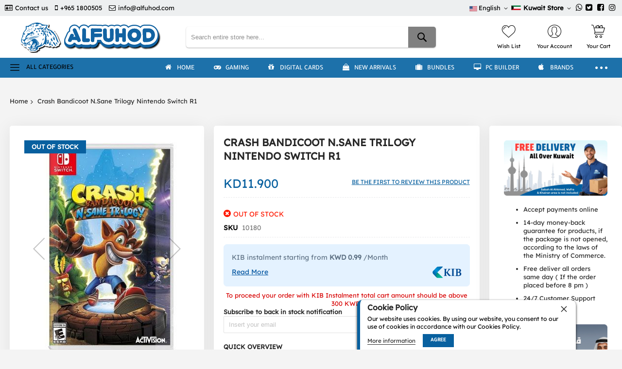

--- FILE ---
content_type: text/html; charset=UTF-8
request_url: https://alfuhod.com/crash-bandicoot-n-sane-trilogy-nintendo-switch-r1.html
body_size: 39399
content:
<!doctype html>
<html lang="en">
    <head prefix="og: http://ogp.me/ns# fb: http://ogp.me/ns/fb# product: http://ogp.me/ns/product#">
        <script>
    var LOCALE = 'en\u002DUS';
    var BASE_URL = 'https\u003A\u002F\u002Falfuhod.com\u002F';
    var require = {
        'baseUrl': 'https\u003A\u002F\u002Fbcdn.alfuhod.com\u002Fstatic\u002Fversion1765873561\u002Ffrontend\u002FCodazon\u002Funlimited_default\u002Fen_US'
    };</script>            <script>
    var amLazyLoadScript = '1';
    </script><meta charset="utf-8"/>
<meta name="title" content="Crash Bandicoot N.Sane Trilogy Nintendo Switch R1"/>
<meta name="description" content="Crash Bandicoot N.Sane Trilogy Nintendo Switch R1 Your favorite marsupial, Crash Bandicoot, is back! For the first time on all gaming platforms – PC, XBOX ONE and Switch. Relive all your favorite Crash moments in their fully-remastered HD graphical glory"/>
<meta name="keywords" content="Crash Bandicoot N.Sane Trilogy Nintendo Switch R1"/>
<meta name="robots" content="INDEX,FOLLOW"/>
<meta name="viewport" content="width=device-width, initial-scale=1"/>
<meta name="format-detection" content="telephone=no"/>
<title>Crash Bandicoot N.Sane Trilogy Nintendo Switch R1</title>
<style type="text/css">@font-face {font-family:Lexend;font-style:normal;font-weight:400;src:url(/cf-fonts/s/lexend/5.0.18/vietnamese/400/normal.woff2);unicode-range:U+0102-0103,U+0110-0111,U+0128-0129,U+0168-0169,U+01A0-01A1,U+01AF-01B0,U+0300-0301,U+0303-0304,U+0308-0309,U+0323,U+0329,U+1EA0-1EF9,U+20AB;font-display:swap;}@font-face {font-family:Lexend;font-style:normal;font-weight:400;src:url(/cf-fonts/s/lexend/5.0.18/latin/400/normal.woff2);unicode-range:U+0000-00FF,U+0131,U+0152-0153,U+02BB-02BC,U+02C6,U+02DA,U+02DC,U+0304,U+0308,U+0329,U+2000-206F,U+2074,U+20AC,U+2122,U+2191,U+2193,U+2212,U+2215,U+FEFF,U+FFFD;font-display:swap;}@font-face {font-family:Lexend;font-style:normal;font-weight:400;src:url(/cf-fonts/s/lexend/5.0.18/latin-ext/400/normal.woff2);unicode-range:U+0100-02AF,U+0304,U+0308,U+0329,U+1E00-1E9F,U+1EF2-1EFF,U+2020,U+20A0-20AB,U+20AD-20CF,U+2113,U+2C60-2C7F,U+A720-A7FF;font-display:swap;}</style>
<link  rel="stylesheet" type="text/css"  media="all" href="https://bcdn.alfuhod.com/static/version1765873561/_cache/merged/8734a035997d288190959ea0694e22bd.min.css" />
<link  rel="stylesheet" type="text/css"  media="screen and (min-width: 768px)" href="https://bcdn.alfuhod.com/static/version1765873561/frontend/Codazon/unlimited_default/en_US/css/styles-l.min.css" />
<link  rel="stylesheet" type="text/css"  media="all" href="https://bcdn.alfuhod.com/static/version1765873561/_cache/merged/c5545f2002fe8780b16631811198faf2.min.css" />
<link  rel="stylesheet" type="text/css"  type="text/css" href="https://maxcdn.bootstrapcdn.com/font-awesome/4.7.0/css/font-awesome.min.css" />
<script  type="text/javascript"  src="https://bcdn.alfuhod.com/static/version1765873561/frontend/Codazon/unlimited_default/en_US/requirejs/require.min.js"></script>
<script  type="text/javascript"  src="https://bcdn.alfuhod.com/static/version1765873561/frontend/Codazon/unlimited_default/en_US/requirejs-min-resolver.min.js"></script>
<script  type="text/javascript"  src="https://bcdn.alfuhod.com/static/version1765873561/frontend/Codazon/unlimited_default/en_US/mage/requirejs/mixins.min.js"></script>
<script  type="text/javascript"  src="https://bcdn.alfuhod.com/static/version1765873561/frontend/Codazon/unlimited_default/en_US/requirejs-config.min.js"></script>
<script  type="text/javascript"  src="https://checkout.tabby.ai/tabby-promo.js"></script>
<link  rel="canonical" href="https://alfuhod.com/crash-bandicoot-n-sane-trilogy-nintendo-switch-r1.html" />
<link  rel="alternate" hreflang="en" href="https://alfuhod.com/crash-bandicoot-n-sane-trilogy-nintendo-switch-r1.html?___store=en" />
<link  rel="alternate" hreflang="ar" href="https://alfuhod.com/crash-bandicoot-n-sane-trilogy-nintendo-switch-r1.html?___store=ar" />
<link  rel="icon" type="image/x-icon" href="https://bcdn.alfuhod.com/media/favicon/stores/13/Favicon_new.png" />
<link  rel="shortcut icon" type="image/x-icon" href="https://bcdn.alfuhod.com/media/favicon/stores/13/Favicon_new.png" />
         <meta name="twitter:card" content="summary"/><meta name="twitter:site" content="@alfuhod"/><meta name="twitter:creator" content="@alfuhod"/><meta name="twitter:title" content="Crash Bandicoot N.Sane Trilogy Nintendo Switch R1"/><meta name="twitter:url" content="https://alfuhod.com/crash-bandicoot-n-sane-trilogy-nintendo-switch-r1.html"/><meta name="twitter:description" content="Crash Bandicoot N.Sane Trilogy Nintendo Switch R1 Your favorite marsupial, Crash Bandicoot, is back! For the first time on all gaming platforms – PC, XBOX ONE and Switch. Relive all your favorite Crash moments in their fully-remastered HD graphical glory"/><meta name="twitter:image" content="https://bcdn.alfuhod.com/media/catalog/product/cache/c49c6d580f7f24178041719fd0fed908/image/2514a3ce/crash-bandicoot-n-sane-trilogy-nintendo-switch-r1.jpg"/> <script  nonce="amZ3aXptdW5kMmliazBhcGdmenJpejR0c3lyZ2JsdmQ=">(function(){var config={config:{mixins:{'Magento_Catalog/js/catalog-add-to-cart':{'Codazon_ShoppingCartPro/js/catalog-add-to-cart':true}}}};require.config(config);})();var ajaxShoppingCart={"optionUrl":"https:\/\/alfuhod.com\/quickview\/index\/view\/ajaxcart_option\/1\/","miniCartStyle":1,"popupId":"cdz-minicart-popup","minicartMaxItemsVisible":2};</script><script  nonce="amZ3aXptdW5kMmliazBhcGdmenJpejR0c3lyZ2JsdmQ=">(function(){var config={map:{'*':{'mage/dataPost':'Codazon_ShoppingCartPro/js/ajax-post','defaultMageDataPost':'mage/dataPost'}}};require.config(config);})();var cdzAjaxPost={"updateMsgUrl":"https:\/\/alfuhod.com\/customer\/section\/load\/?sections=messages&update_section_id=true","replacedActions":{"wishlist\/index\/add":"https:\/\/alfuhod.com\/ajaxpost\/product_wishlist\/add\/","wishlist\/index\/remove":"https:\/\/alfuhod.com\/ajaxpost\/product_wishlist\/remove\/","wishlist\/index\/fromcart":"https:\/\/alfuhod.com\/ajaxpost\/product_wishlist\/fromcart\/","ajaxpost\/product_wishlist\/moveallfromcart":"https:\/\/alfuhod.com\/ajaxpost\/product_wishlist\/moveallfromcart\/"},"wishlistEmptyMsg":"You have no items in your wish list."};</script><style> body .mobi-vertcial-menu-container { aspect-ratio: auto; } html[lang="en"] #mobi_vertcial-menu-container:not(:has(.main-content-top-left)) { margin: 10px; min-height: 38px; display: flex; align-items: center; padding: 10px; } html[lang="en"] #mobi_vertcial-menu-container:not(:has(.main-content-top-left)):before { font-size: 19px; font-family: CodazonFont; content: '\e9b1'; font-weight: normal; display: inline-block; margin: 0 14px 0 0; vertical-align: middle; } html[lang="en"] #mobi_vertcial-menu-container:not(:has(.main-content-top-left)):after { font: 500 14px / 1 Tajawal; content: 'All Categories'; text-transform: uppercase; }pect-ratio: auto; }</style><script id="codazon-global-config"  nonce="amZ3aXptdW5kMmliazBhcGdmenJpejR0c3lyZ2JsdmQ=">var codazon={"now":"2026-01-31 22:31:39","dateTimeUrl":"https:\/\/alfuhod.com\/themelayoutpro\/ajax\/datetime\/","checkoutUrl":"https:\/\/alfuhod.com\/checkout\/","enableStikyMenu":true,"alignVerMenuHeight":true,"customerDataUrl":"https:\/\/alfuhod.com\/customer\/section\/load\/?sections=customer&update_section_id=0","numCtrlSeletor":".cart.item input[type=\"number\"], .block-minicart input[type=\"number\"]","rtl":false}</script><link id="cdz-header-css" rel="stylesheet" type="text/css" media="all" href="//bcdn.alfuhod.com/media/codazon/themelayout/header/header-style-15/header-styles.css?version=688b5564c0714" /><link id="cdz-footer-css" rel="stylesheet" type="text/css" media="all" href="//bcdn.alfuhod.com/media/codazon/themelayout/footer/footer-style-16/footer-styles.css?version=68e0f92acf2d4" /><link id="cdz-product-view-css" rel="stylesheet" type="text/css" media="all" href="//bcdn.alfuhod.com/media/codazon/themelayout/main/New-2025-May/product-view-styles.css?version=697e1541d80f3" /><script  nonce="amZ3aXptdW5kMmliazBhcGdmenJpejR0c3lyZ2JsdmQ=">var windowLoaded=false;window.addEventListener('load',function(){windowLoaded=true;},true);require(['jquery'],function($){require(['Codazon_ThemeLayoutPro/js/material-theme']);function loadCSSLinks(){require(['mage/cookies'],function(){var styles=["https:\/\/bcdn.alfuhod.com\/static\/version1765873561\/frontend\/Codazon\/unlimited_default\/en_US\/mage\/calendar.min.css","https:\/\/bcdn.alfuhod.com\/static\/version1765873561\/frontend\/Codazon\/unlimited_default\/en_US\/css\/animate\/animate.min.css"],cookieName='css_first_load';if($.cookie(cookieName)){var t=200;}else{var date=new Date(),t=5000;date.setTime(date.getTime()+(8640000000));$.cookie(cookieName,'1',{path:'/',expires:date});}
setTimeout(function(){$.each(styles,function(i,styleFile){$('head').prepend('<'+'link rel="stylesheet" type="text/css" media="all" href="'+styleFile+'" >');});$('head').prepend('<'+'link rel="stylesheet" type="text/css" media="print" href="https://bcdn.alfuhod.com/static/version1765873561/frontend/Codazon/unlimited_default/en_US/css/print.min.css" >');},t);});}
windowLoaded?loadCSSLinks():$(window).on('load',loadCSSLinks);var updateTimeout=false;$('body').on('contentUpdated',function(){if(updateTimeout)clearTimeout(updateTimeout);require(['mage/apply/main'],function(mage){if(mage){updateTimeout=setTimeout(function(){mage.apply();},200)};});});});</script><script  nonce="amZ3aXptdW5kMmliazBhcGdmenJpejR0c3lyZ2JsdmQ=">if(typeof window.checkout=='undefined'){window.checkout={"shoppingCartUrl":"https:\/\/alfuhod.com\/checkout\/cart\/","checkoutUrl":"https:\/\/alfuhod.com\/checkout\/","updateItemQtyUrl":"https:\/\/alfuhod.com\/checkout\/sidebar\/updateItemQty\/","removeItemUrl":"https:\/\/alfuhod.com\/checkout\/sidebar\/removeItem\/","imageTemplate":"Magento_Catalog\/product\/image_with_borders","baseUrl":"https:\/\/alfuhod.com\/","minicartMaxItemsVisible":5,"websiteId":"1","maxItemsToDisplay":10,"storeId":"13","storeGroupId":"1","customerLoginUrl":"https:\/\/alfuhod.com\/customer\/account\/login\/referer\/aHR0cHM6Ly9hbGZ1aG9kLmNvbS9jcmFzaC1iYW5kaWNvb3Qtbi1zYW5lLXRyaWxvZ3ktbmludGVuZG8tc3dpdGNoLXIxLmh0bWw~\/","isRedirectRequired":false,"autocomplete":"off","captcha":{"user_login":{"isCaseSensitive":false,"imageHeight":50,"imageSrc":"","refreshUrl":"https:\/\/alfuhod.com\/captcha\/refresh\/","isRequired":false,"timestamp":1769898700}}};}</script><!-- NO Pixel ID is configured, please goto Admin --><script>console.log('No Meta pixel is configured, please log in as a admin and then visit Stores -> Meta -> Setup -> Get Started');</script><script  nonce="amZ3aXptdW5kMmliazBhcGdmenJpejR0c3lyZ2JsdmQ=">require(['jquery','mage/cookies'],function($){if($.mage.cookies.get('mage-messages')){require(['Magento_Customer/js/customer-data'],function(customerData){customerData.reload(['cart'],true);});}});</script> <script type="text/x-magento-init">{"*":{"Magento_PageCache/js/form-key-provider":{"isPaginationCacheEnabled":0}}}</script><!-- Twitter conversion tracking base code --><script>!function(e,t,n,s,u,a){e.twq||(s=e.twq=function(){s.exe?s.exe.apply(s,arguments):s.queue.push(arguments);},s.version='1.1',s.queue=[],u=t.createElement(n),u.async=!0,u.src='https://static.ads-twitter.com/uwt.js',a=t.getElementsByTagName(n)[0],a.parentNode.insertBefore(u,a))}(window,document,'script');twq('config','o6bhp');</script><!-- End Twitter conversion tracking base code --><!-- Meta Pixel Code --><script>!function(f,b,e,v,n,t,s){if(f.fbq)return;n=f.fbq=function(){n.callMethod?n.callMethod.apply(n,arguments):n.queue.push(arguments)};if(!f._fbq)f._fbq=n;n.push=n;n.loaded=!0;n.version='2.0';n.queue=[];t=b.createElement(e);t.async=!0;t.src=v;s=b.getElementsByTagName(e)[0];s.parentNode.insertBefore(t,s)}(window,document,'script','https://connect.facebook.net/en_US/fbevents.js');fbq('init','1110007616085397');fbq('track','PageView');</script><noscript><img height="1" width="1" style="display:none" src="https://www.facebook.com/tr?id=1110007616085397&ev=PageView&noscript=1" /></noscript><!-- End Meta Pixel Code --><!-- Snap Pixel Code --><script type='text/javascript'>(function(e,t,n){if(e.snaptr)return;var a=e.snaptr=function(){a.handleRequest?a.handleRequest.apply(a,arguments):a.queue.push(arguments)};a.queue=[];var s='script';r=t.createElement(s);r.async=!0;r.src=n;var u=t.getElementsByTagName(s)[0];u.parentNode.insertBefore(r,u);})(window,document,'https://sc-static.net/scevent.min.js');snaptr('init','3be65e74-2eb6-42dd-a755-38e2a57b86f1',{'user_email':'INSERT_USER_EMAIL'});snaptr('track','PAGE_VIEW');</script><!-- End Snap Pixel Code --><script>!function(w,d,t){w.TiktokAnalyticsObject=t;var ttq=w[t]=w[t]||[];ttq.methods=["page","track","identify","instances","debug","on","off","once","ready","alias","group","enableCookie","disableCookie"],ttq.setAndDefer=function(t,e){t[e]=function(){t.push([e].concat(Array.prototype.slice.call(arguments,0)))}};for(var i=0;i<ttq.methods.length;i++)ttq.setAndDefer(ttq,ttq.methods[i]);ttq.instance=function(t){for(var e=ttq._i[t]||[],n=0;n<ttq.methods.length;n++)ttq.setAndDefer(e,ttq.methods[n]);return e},ttq.load=function(e,n){var i="https://analytics.tiktok.com/i18n/pixel/events.js";ttq._i=ttq._i||{},ttq._i[e]=[],ttq._i[e]._u=i,ttq._t=ttq._t||{},ttq._t[e]=+new Date,ttq._o=ttq._o||{},ttq._o[e]=n||{};n=document.createElement("script");n.type="text/javascript",n.async=!0,n.src=i+"?sdkid="+e+"&lib="+t;e=document.getElementsByTagName("script")[0];e.parentNode.insertBefore(n,e)};ttq.load('CHNI38RC77UFB57T9Q80');ttq.page();}(window,document,'ttq');</script> <script type="text&#x2F;javascript">window.dataLayer=window.dataLayer||[];window.getAmGa4Cookie=function(){let cookies={};document.cookie.split(';').forEach(function(el){let[key,value]=el.split('=');cookies[key.trim()]=value;});return cookies['amga4_customer']?decodeURIComponent(cookies['amga4_customer']):'{}';};(function(){const userProperties=JSON.parse(window.getAmGa4Cookie());if(userProperties.customerGroup){window.dataLayer.push({'customerGroup':userProperties.customerGroup});}
if(userProperties.customerId){window.dataLayer.push({'customerId':userProperties.customerId});}
const dataToPush=JSON.parse('\u005B\u007B\u0022ecommerce\u0022\u003Anull\u007D,\u007B\u0022event\u0022\u003A\u0022view_item\u0022,\u0022ecommerce\u0022\u003A\u007B\u0022items\u0022\u003A\u005B\u007B\u0022item_name\u0022\u003A\u0022Crash\u0020Bandicoot\u0020N.Sane\u0020Trilogy\u0020Nintendo\u0020Switch\u0020R1\u0022,\u0022item_id\u0022\u003A\u002210180\u0022,\u0022currency\u0022\u003A\u0022KWD\u0022,\u0022item_category\u0022\u003A\u0022Nintendo\u0022,\u0022price\u0022\u003A11.9\u007D\u005D\u007D\u007D\u005D');dataToPush.forEach((dataObject)=>{window.dataLayer.push(dataObject);});})();</script><!-- Google Tag Manager --><script type="text&#x2F;javascript">function callAmGA4GTM(){(function(w,d,s,l,i){w[l]=w[l]||[];w[l].push({'gtm.start':new Date().getTime(),event:'gtm.js'});var f=d.getElementsByTagName(s)[0],j=d.createElement(s),dl=l!='dataLayer'?'&l='+l:'';j.async=true;j.src='https://www.googletagmanager.com/gtm.js?id='+i+dl;var n=d.querySelector('[nonce]');n&&j.setAttribute('nonce',n.nonce||n.getAttribute('nonce'));f.parentNode.insertBefore(j,f);})(window,document,'script','dataLayer','GTM-TTQ65LJ');}</script><!-- End Google Tag Manager --><script type="text&#x2F;javascript">(function(){callAmGA4GTM();})();</script><style> #social-login-popup .social-login-title { background-color: #6e716e } #social-login-popup .social-login #bnt-social-login-authentication, #social-login-popup .forgot .primary button, #social-login-popup .create .primary button, #social-login-popup .fake-email .primary button { background-color: #6e716e; border: #6e716e } .block.social-login-authentication-channel.account-social-login .block-content { text-align: center; } #bnt-social-login-fake-email { background-color: grey !important; border: grey !important; } #request-popup .social-login-title { background-color: grey !important; } /* Compatible ETheme_YOURstore*/ div#centerColumn .column.main .block.social-login-authentication-channel.account-social-login { max-width: 900px !important; margin: 0 auto !important; } div#centerColumn .column.main .block.social-login-authentication-channel.account-social-login .block-content { text-align: center; } @media (max-width: 1024px) { div#centerColumn .column.main .block.social-login-authentication-channel.account-social-login .block-content { padding: 0 15px; } }</style><style> @media (min-width: 1260px) { .magezon-builder .mgz-container {width: 1260px;} }</style> <meta property="og:type" content="product"/><meta property="og:url" content="https://alfuhod.com/crash-bandicoot-n-sane-trilogy-nintendo-switch-r1.html"/><meta property="og:title" content="Crash Bandicoot N.Sane Trilogy Nintendo Switch R1"/><meta property="og:description" content="Your favorite marsupial, Crash Bandicoot, is back! For the first time on all gaming platforms – PC, XBOX ONE and Switch. Relive all your favorite Crash moments in their fully-remastered HD graphical glory and get ready to put some UMPH in your WUMP!"/><meta property="og:image" content="https://bcdn.alfuhod.com/media/catalog/product/cache/c88ba2baa6f315689c5cfc124ce64dee/image/2514a3ce/crash-bandicoot-n-sane-trilogy-nintendo-switch-r1.jpg"/><meta property="og:site_name" content="Alfuhod Net for Computer"/><meta property="product:price:amount" content="11.90"/><meta property="product:price:currency" content="KWD"/><meta name="generator" content="Powered by Slider Revolution 6.6.7.1 - responsive, Mobile-Friendly Slider Plugin with comfortable drag and drop interface." /><script>function setREVStartSize(t){window.RSIW=void 0===window.RSIW?window.innerWidth:window.RSIW,window.RSIH=void 0===window.RSIH?window.innerHeight:window.RSIH;try{var h=0===(h=document.getElementById(t.c).parentNode.offsetWidth)||isNaN(h)||"fullwidth"==t.l||"fullwidth"==t.layout?window.RSIW:h;if(t.tabw=void 0===t.tabw?0:parseInt(t.tabw),t.thumbw=void 0===t.thumbw?0:parseInt(t.thumbw),t.tabh=void 0===t.tabh?0:parseInt(t.tabh),t.thumbh=void 0===t.thumbh?0:parseInt(t.thumbh),t.tabhide=void 0===t.tabhide?0:parseInt(t.tabhide),t.thumbhide=void 0===t.thumbhide?0:parseInt(t.thumbhide),t.mh=void 0===t.mh||""==t.mh||"auto"===t.mh?0:parseInt(t.mh,0),"fullscreen"===t.layout||"fullscreen"===t.l)d=Math.max(t.mh,window.RSIH);else{for(var e in t.gw=Array.isArray(t.gw)?t.gw:[t.gw],t.rl)void 0!==t.gw[e]&&0!==t.gw[e]||(t.gw[e]=t.gw[e-1]);for(var e in t.gh=void 0===t.el||""===t.el||Array.isArray(t.el)&&0==t.el.length?t.gh:t.el,t.gh=Array.isArray(t.gh)?t.gh:[t.gh],t.rl)void 0!==t.gh[e]&&0!==t.gh[e]||(t.gh[e]=t.gh[e-1]);var i,a=new Array(t.rl.length),r=0;for(e in t.tabw=t.tabhide>=h?0:t.tabw,t.thumbw=t.thumbhide>=h?0:t.thumbw,t.tabh=t.tabhide>=h?0:t.tabh,t.thumbh=t.thumbhide>=h?0:t.thumbh,t.rl)a[e]=t.rl[e]<window.RSIW?0:t.rl[e];for(e in i=a[0],a)i>a[e]&&0<a[e]&&(i=a[e],r=e);var w=h>t.gw[r]+t.tabw+t.thumbw?1:(h-(t.tabw+t.thumbw))/t.gw[r],d=t.gh[r]*w+(t.tabh+t.thumbh)}w=document.getElementById(t.c);null!==w&&w&&(w.style.height=d+"px"),null!==(w=document.getElementById(t.c+"_wrapper"))&&w&&(w.style.height=d+"px",w.style.display="block")}catch(t){console.log("Failure at Presize of Slider:"+t)}};</script>    <style>.knxl91e-s{text-align:center}.mgz-element.knxl91e .image-content{width:100%;text-align:center}.mgz-element.knxl91e .image-title{font-size:16px}.cji4k1c-s{text-align:center}.mgz-element.cji4k1c .image-content{width:100%;text-align:center}.mgz-element.cji4k1c .image-title{font-size:16px}.au1xn4n-s{text-align:center}.mgz-element.au1xn4n .image-content{width:100%;text-align:center}.mgz-element.au1xn4n .image-title{font-size:16px}.rrhlx97-s{text-align:center}.mgz-element.rrhlx97 .image-content{width:100%;text-align:center}.mgz-element.rrhlx97 .image-title{font-size:16px}@media (max-width:768px){.product-right{display:none}}</style></head>
    <body data-container="body"
          data-mage-init='{"loaderAjax": {}, "loader": { "icon": "https://bcdn.alfuhod.com/static/version1765873561/frontend/Codazon/unlimited_default/en_US/images/loader-2.gif"}}'
        id="html-body"   class="product-view-style-04 catalog-product-view product-crash-bandicoot-n-sane-trilogy-nintendo-switch-r1 page-layout-1column">
        <script type="text/x-magento-init">{"*":{"Magento_PageBuilder/js/widget-initializer":{"config":{"[data-content-type=\"slider\"][data-appearance=\"default\"]":{"Magento_PageBuilder\/js\/content-type\/slider\/appearance\/default\/widget":false},"[data-content-type=\"map\"]":{"Magento_PageBuilder\/js\/content-type\/map\/appearance\/default\/widget":false},"[data-content-type=\"row\"]":{"Magento_PageBuilder\/js\/content-type\/row\/appearance\/default\/widget":false},"[data-content-type=\"tabs\"]":{"Magento_PageBuilder\/js\/content-type\/tabs\/appearance\/default\/widget":false},"[data-content-type=\"slide\"]":{"Magento_PageBuilder\/js\/content-type\/slide\/appearance\/default\/widget":{"buttonSelector":".pagebuilder-slide-button","showOverlay":"hover","dataRole":"slide"}},"[data-content-type=\"banner\"]":{"Magento_PageBuilder\/js\/content-type\/banner\/appearance\/default\/widget":{"buttonSelector":".pagebuilder-banner-button","showOverlay":"hover","dataRole":"banner"}},"[data-content-type=\"buttons\"]":{"Magento_PageBuilder\/js\/content-type\/buttons\/appearance\/inline\/widget":false},"[data-content-type=\"products\"][data-appearance=\"carousel\"]":{"Magento_PageBuilder\/js\/content-type\/products\/appearance\/carousel\/widget":false}},"breakpoints":{"desktop":{"label":"Desktop","stage":true,"default":true,"class":"desktop-switcher","icon":"Magento_PageBuilder::css\/images\/switcher\/switcher-desktop.svg","conditions":{"min-width":"1024px"},"options":{"products":{"default":{"slidesToShow":"5"}}}},"tablet":{"conditions":{"max-width":"1024px","min-width":"768px"},"options":{"products":{"default":{"slidesToShow":"4"},"continuous":{"slidesToShow":"3"}}}},"mobile":{"label":"Mobile","stage":true,"class":"mobile-switcher","icon":"Magento_PageBuilder::css\/images\/switcher\/switcher-mobile.svg","media":"only screen and (max-width: 768px)","conditions":{"max-width":"768px","min-width":"640px"},"options":{"products":{"default":{"slidesToShow":"3"}}}},"mobile-small":{"conditions":{"max-width":"640px"},"options":{"products":{"default":{"slidesToShow":"2"},"continuous":{"slidesToShow":"1"}}}}}}}}</script> <div class="cookie-status-message" id="cookie-status"> The store will not work correctly when cookies are disabled.</div><script type="text&#x2F;javascript">document.querySelector("#cookie-status").style.display="none";</script><script type="text/x-magento-init">{"*":{"cookieStatus":{}}}</script> <script type="text/x-magento-init">{"*":{"mage/cookies":{"expires":null,"path":"\u002F","domain":".alfuhod.com","secure":true,"lifetime":"31536000"}}}</script> <noscript><div class="message global noscript"><div class="content"><p><strong>JavaScript seems to be disabled in your browser.</strong> <span> For the best experience on our site, be sure to turn on Javascript in your browser.</span></p></div></div></noscript> <script>window.cookiesConfig=window.cookiesConfig||{};window.cookiesConfig.secure=true;</script><script>require.config({map:{'*':{wysiwygAdapter:'mage/adminhtml/wysiwyg/tiny_mce/tinymce5Adapter'}}});</script><script>require.config({paths:{googleMaps:'https\u003A\u002F\u002Fmaps.googleapis.com\u002Fmaps\u002Fapi\u002Fjs\u003Fv\u003D3.53\u0026key\u003DAIzaSyAR5lR42Ig3sCwIxmLogc6z4YDjnlvggk4'},config:{'Magento_PageBuilder/js/utils/map':{style:'',},'Magento_PageBuilder/js/content-type/map/preview':{apiKey:'AIzaSyAR5lR42Ig3sCwIxmLogc6z4YDjnlvggk4',apiKeyErrorMessage:'You\u0020must\u0020provide\u0020a\u0020valid\u0020\u003Ca\u0020href\u003D\u0027https\u003A\u002F\u002Falfuhod.com\u002Fadminhtml\u002Fsystem_config\u002Fedit\u002Fsection\u002Fcms\u002F\u0023cms_pagebuilder\u0027\u0020target\u003D\u0027_blank\u0027\u003EGoogle\u0020Maps\u0020API\u0020key\u003C\u002Fa\u003E\u0020to\u0020use\u0020a\u0020map.'},'Magento_PageBuilder/js/form/element/map':{apiKey:'AIzaSyAR5lR42Ig3sCwIxmLogc6z4YDjnlvggk4',apiKeyErrorMessage:'You\u0020must\u0020provide\u0020a\u0020valid\u0020\u003Ca\u0020href\u003D\u0027https\u003A\u002F\u002Falfuhod.com\u002Fadminhtml\u002Fsystem_config\u002Fedit\u002Fsection\u002Fcms\u002F\u0023cms_pagebuilder\u0027\u0020target\u003D\u0027_blank\u0027\u003EGoogle\u0020Maps\u0020API\u0020key\u003C\u002Fa\u003E\u0020to\u0020use\u0020a\u0020map.'},}});</script><script>require.config({shim:{'Magento_PageBuilder/js/utils/map':{deps:['googleMaps']}}});</script><script data-type="text/x-magento-template">
    document.body.addEventListener('touchstart', () => {}, {passive: true})</script><script data-type="text/x-magento-template">
    (function (){
        function updateImageSources() {
            const images = document.querySelectorAll('img[data-custom-src]');

            images.forEach(img => {
                const customSrc = img.getAttribute('data-custom-src');

                if (customSrc) {
                    img.setAttribute('src', customSrc);
                }
            });
        }

        if (window.amLazyLoadScript) {
            if (window.amInitExternalScripts) {
                updateImageSources()
            } else {
                window.addEventListener('init-external-scripts', function() {
                    updateImageSources()
                }, {
                    once: true,
                    passive: true
                });
            }
        } else {
            updateImageSources()
        }
    })();</script> <!-- Google Tag Manager (noscript) --><noscript><iframe src="https://www.googletagmanager.com/ns.html?id=GTM-TTQ65LJ" height="0" width="0" style="display:none;visibility:hidden"></iframe></noscript><!-- End Google Tag Manager (noscript) --> <script type="text/x-magento-init">{"*":{"Amasty_GA4/js/event/ajax-observer":{"observedEvents":[{"gaEvent":"add_to_cart","pathname":"checkout\/cart\/add","observerType":"ajaxComplete"},{"gaEvent":"add_to_cart","pathname":"amasty_cart\/cart\/add","observerType":"ajaxComplete"},{"gaEvent":"remove_from_cart","pathname":"checkout\/sidebar\/removeItem","observerType":"ajaxSend"},{"gaEvent":"add_payment_info","pathname":"\/set-payment-information","observerType":"ajaxComplete"},{"gaEvent":"add_shipping_info","pathname":"\/shipping-information","observerType":"ajaxComplete"}]}}}</script> <script type="text/x-magento-init">{"*":{"Amasty_GA4/js/event/product/wishlist":{}}}</script> <script id="mstInPage__page" type="text/x-custom-template"><div id="mst-searchautocomplete-in-page" class="mstInPage__container" role="dialog" aria-modal="true" aria-labelledby="search-modal-title" data-bind="css: { _visible: visible }">
    <div class="mstInPage__backdrop" data-bind="click: hide" aria-label="Close&#x20;search&#x20;modal"></div>
    <div class="mstInPage__wrapper">

        <div class="mstInPage__header" data-bind="css: {_loading: loading() }">
            <h2 id="search-modal-title" class="hidden">Search Results</h2>
            <!-- ko template: { name: 'mstInPage__searchBar', data: searchBarView } --><!-- /ko -->
            <!-- ko template: { name: 'mstInPage__indexList', data: indexListView } --><!-- /ko -->

            <button class="mstInPage__close" data-bind="click: hide" aria-label="Close&#x20;search&#x20;modal" type="button"></button></div>

        <!-- ko if: isEmpty() -->
        <div class="mstInPage__content _empty"></div>
        <!-- /ko -->

        <!-- ko ifnot: isEmpty() -->
        <div class="mstInPage__content filters_sidebar">
            <!-- ko template: { name: 'mstInPage__sidebar', data: sidebarView } --><!-- /ko -->

            <div class="mstInPage__main">
                <div class="mstInPage__navigation">
                                                                <!-- ko template: { name: 'mstInPage__sorter', data: sorterView } --><!-- /ko --></div>
                <div data-bind="template: { name: 'mstInPage__stat' }"></div>
                <!-- ko template: { name: 'mstInPage__itemList', data: itemListView } --><!-- /ko -->
                                    <!-- ko template: { name: 'mstInPage__pagination', data: pagingView } --><!-- /ko --></div></div>
        <!-- /ko --></div></div></script><script id="mstInPage__pagination" type="text/x-custom-template"><div class="mstInPage__pagination" data-bind="foreach: { data: pages, as: 'page' }">
    <div class="mstInPage__page" data-bind="{click: page.select, text: page.label, css: {current: page.isActive }, attr:{data_page: page.label}}"></div></div></script><script id="mstInPage__sorter" type="text/x-custom-template">
<div class="mstInPage__sorter">
    <div class=" toolbar-sorter sorter"
         data-bind="visible: $parent.activeIndex() === 'magento_catalog_product'">
        <label class="sorter-label" for="mst_sorter">Sort By</label>
        <select id="mst_sorter" data-role="sorter" class="sorter-options"
                data-bind=" options: availableOrders(),
                            optionsText: 'name',
                            optionsValue: 'value',
                            value: $parent.order"></select>

        <div title="Set&#x20;Ascending&#x20;Direction"
             data-bind="visible: $parent.direction() === 'desc', click: asc"
             class="action sorter-action sort-desc"
             data-role="direction-switcher"
             data-value="asc">
            <span>Set Ascending Direction</span></div>
        <div title="Set&#x20;Descending&#x20;Direction"
             data-bind="visible: $parent.direction() === 'asc', click: desc"
             class="action sorter-action sort-asc"
             data-role="direction-switcher"
             data-value="desc">
            <span>Set Descending Direction</span></div></div></div></script><script id="mstInPage__itemList" type="text/x-custom-template">
<!-- ko if: items().length > 0 -->

<!-- ko if: isMisspell -->
<div class="mstInPage__itemList _empty">
    <p data-bind="text: textMisspell"></p>
    <p data-bind="text: textCorrected"></p></div>
<!-- /ko -->

<div data-bind="foreach: { data: items, as: 'item' }, attr: {class: 'mstInPage__itemList ' + props.activeIndex()}">
    <!-- ko if: $parent.props.activeIndex().includes('catalog_attribute_') -->
    <div
        data-bind="template: { name: 'mstInPage__magento_catalog_attribute', data: item }, attr: {class: 'mstInPage__item mst__item-border ' + $parent.props.activeIndex()}"></div>
    <!-- /ko -->

    <!-- ko if: !$parent.props.activeIndex().includes('_attribute_') -->
    <div
        data-bind="template: { name: 'mstInPage__' + $parent.props.activeIndex(), data: item }, attr: {class: 'mstInPage__item mst__item-border ' + $parent.props.activeIndex()}"></div>
    <!-- /ko --></div>
<!-- /ko -->

<!-- ko ifnot: items().length > 0 -->
<div class="mstInPage__itemList _empty">
    Your search returned no results.</div>
<!-- /ko --></script><script id="mstInPage__indexList" type="text/x-custom-template"><div class="mstInPage__indexList">
    <div data-bind="foreach: { data: indexes(), as: 'index' }" class="mstInPage__indexListList">
        <div class="mstInPage__index" data-bind="click: $parent.selectIndex, css: {_active: $parent.isActive(index), _empty: index.items.length == 0 }">
            <span data-bind="text: index.title"></span>
            <i data-bind="visible: index.isShowTotals, text: index.totalItems"></i></div></div></div></script><script id="mstInPage__sidebar" type="text/x-custom-template">
<div class="mstInPage__sidebar" data-bind="visible: $parent.activeIndex() === 'magento_catalog_product'">
            <div class="mstInPage__bucketState" data-bind="foreach: { data: activeBuckets(), as: 'activeBucket' }">
            <div class="mstInPage__bucketItemList listApplied"
                 data-bind="foreach: { data: activeBucket.buckets, as: 'item' }">
                <!-- ko if: item.isActive -->
                <strong data-bind="text: activeBucket.label"></strong>
                <div class="mstInPage__bucketItem itemApplied" data-bind="{ click: item.select}">
                    <span data-bind="text: item.label"></span>
                    <div class="mstInPage__close"></div></div>
                <!-- /ko --></div></div>
    
    <div class="mstInPage__bucketList">
        <div data-bind="foreach: { data: buckets(), as: 'bucket' }">
            <div class="mstInPage__bucket" data-bind="{ css: { _expanded: bucket.isExpanded } }">
                <div class="mstInPage__bucketLabel" data-bind="{ click: bucket.expand }">
                    <span data-bind="text: bucket.label"></span>
                    <div class="mstInPage__bucketExpand"></div></div>
                <!-- ko if: bucket.code == 'price' -->
                <div class="mstInPage__bucketItemList">
                    <div data-slider="price" class="mstInPage__slider"></div>
                    <div class="mstInPage__sliderFromTo">
                        <div data-bind="text: $parent.priceFrom() !== -1 ? $parent.priceFrom : $parent.priceMin"
                             class="_from"></div>
                        <div data-bind="text: $parent.priceTo() !== -1 ? $parent.priceTo : $parent.priceMax"
                             class="_to"></div></div></div>
                <!-- /ko -->
                <!-- ko if: bucket.code != 'price' -->
                <div class="mstInPage__bucketItemList" data-bind="{ foreach: { data: bucket.items, as: 'item' }  }">
                    <div class="mstInPage__bucketItem"
                         data-bind="{ click: item.select, css: { _active: item.isActive } }">
                        <input type="checkbox">
                        <span data-bind="text: item.label"></span>
                        <i data-bind="text: item.count"></i></div></div>
                <!-- /ko --></div></div></div></div></script><script id="mstInPage__stat" type="text/x-custom-template"><div class="mstInPage__stat" data-bind="css: { _loading: $root.loading() } ">
    <!-- ko if: $root.time() > 0 -->
    <span data-bind="text: $root.result().totalItems"></span> results found in <span data-bind="text: $root.time()"></span> sec.    <!-- /ko --></div></script><script id="mstInPage__searchBar" type="text/x-custom-template"><form method="get" data-bind="attr: { action: viewAllUrl() }" id="form-autocomplete-search" role="search">
    <label for="form-autocomplete-search_q" class="hidden" >Search products, categories and more</label>
    <input type="search" name="q" id="form-autocomplete-search_q" data-bind="value: props.query, valueUpdate: 'input'" autocomplete="off"
           aria-label="Search&#x20;entire&#x20;store&#x20;here"
           placeholder="Search entire store here..."/>
    <button type="submit" data-bind="visible: isViewAllResultsBtnVisible()">View all results →</button></form></script><script id="mstInPage__magento_catalog_product" type="text/x-custom-template">
<div class="mstInPage__item magento_catalog_product">
    <!-- ko if: (imageUrl && $parents[2].config.isShowImage) -->
    <div class="mst__product-image">
        <a rel="noreferrer" data-bind="attr: {href: url, 'aria-label': 'View\u0020product\u003A\u0020' + name}, click: $parents[2].processClick">
            <img data-bind="attr: {src: imageUrl, alt: 'Product\u0020image\u003A\u0020' + name}"/></a></div>
    <!-- /ko -->

    <div class="mst__product-meta">
        <a rel="noreferrer" class="mst__title" data-bind="html: name, attr: {href: url, 'aria-label': 'View\u0020product\u0020details\u003A\u0020' + name}, highlight, click: $parents[2].processClick"></a>

        <!-- ko if: (sku && $parents[2].config.isShowSku) -->
        <div class="mst__sku" data-bind="text: sku, highlight"></div>
        <!-- /ko -->

        <!-- ko if: (description && $parents[2].config.isShowDescription) -->
        <div class="mst__description" data-bind="text: description, highlight"></div>
        <!-- /ko -->

        <!-- ko if: (rating && $parents[2].config.isShowRating) -->
        <div class="mst__rating">
                <div class="rating-summary">
                    <div class="rating-result">
                        <span data-bind="style: { width: rating + '%' }"></span></div></div></div>
        <!-- /ko -->

        <!-- ko if: (stockStatus && $parents[2].config.isShowStockStatus) -->
        <span class="stock_status" data-bind="text: stockStatus, processStockStatus"></span>
        <!-- /ko -->

        <div class="mst__product-cart">
            <!-- ko if: (addToCartUrl && $parents[2].config.isShowCartButton) -->
            <div class="to-cart">
                <a class="action primary mst__add_to_cart"
                   data-bind="attr: { href: addToCartUrl, 'aria-label': 'Add\u0020to\u0020cart\u003A\u0020' + name }, mstAddToCart">
                    <span>Add To Cart</span></a></div>
            <!-- /ko -->

            <!-- ko if: (price && $parents[2].config.isShowPrice) -->
            <div class="store">
                <div data-bind="html: price" class="price"></div></div>
            <!-- /ko --></div></div></div></script><script id="mstInPage__magento_catalog_category" type="text/x-custom-template"><a class="title" data-bind="html: name, attr: {href: url}, highlight, click: $parents[2].processClick"></a></script><script id="mstInPage__magento_cms_page" type="text/x-custom-template"><a class="title" data-bind="text: name, attr: {href: url}, highlight, click: $parents[2].processClick"></a></script><script id="mstInPage__mirasvit_blog_post" type="text/x-custom-template"><a class="title" data-bind="text: name, attr: {href: url}, highlight, click: $parents[2].processClick"></a></script><script id="mstInPage__mirasvit_brand_page" type="text/x-custom-template"><a class="title" data-bind="text: name, attr: {href: url}, highlight, click: $parents[2].processClick"></a></script><script id="mstInPage__mirasvit_kb_article" type="text/x-custom-template"><a class="title" data-bind="text: name, attr: {href: url}, highlight, click: $parents[2].processClick"></a></script><script id="mstInPage__magefan_blog_post" type="text/x-custom-template"><a class="title" data-bind="text: name, attr: {href: url}, highlight,  click: $parents[2].processClick"></a></script><script id="mstInPage__magento_catalog_attribute" type="text/x-custom-template"><a class="title" data-bind="html: name, attr: {href: url}, highlight,  click: $parents[2].processClick"></a></script><script id="mstInPage__magento_search_query" type="text/x-custom-template"><a class="title" data-bind="html: query_text, attr: {href: url}, highlight, click: $parents[2].processClick"></a></script><script nonce="ZDRrNjhib3Q4OThyMnNlMmF1YnNiZXdsOHZlbGNuMWw=">require(['jquery','underscore','Mirasvit_SearchAutocomplete/js/in-page'],function($,_,InPage){const selector='input#search, input#mobile_search, .minisearch input[type="text"]';$(document).ready(function(){$('#search_mini_form').prop("minSearchLength",10000);const $input=$(selector);const config={"query":"","priceFormat":{"pattern":"KD%s","precision":"3","requiredPrecision":"3","decimalSymbol":".","groupSymbol":"","groupLength":3,"integerRequired":false,"currencyCode":null,"showMinus":"before_symbol","symbol":"KD","minusSign":" "},"minSearchLength":1,"url":"https:\/\/alfuhod.com\/searchautocomplete\/ajax\/suggest\/","storeId":"13","delay":126,"isAjaxCartButton":false,"isShowCartButton":true,"isShowImage":true,"isShowPrice":true,"isShowSku":true,"isShowRating":true,"isShowDescription":false,"isShowStockStatus":true,"isKeepLastSearchRequest":false,"layout":"in-page","popularTitle":"Popular Suggestions","popularSearches":["PlayStation 5","ITunes cards","Iphone 15","Apple"],"isTypeaheadEnabled":true,"typeaheadUrl":"https:\/\/alfuhod.com\/searchautocomplete\/ajax\/typeahead\/","minSuggestLength":2,"currency":"KWD","limit":54,"customerGroupId":0,"filterPosition":"filters_sidebar","availableOrders":{"_score":"Relevance","name.sort_name":"Product Name","price_0_1":"Price","manufacturer_value.sort_manufacturer":"Brand","new":"New","offer_value.sort_offer":"Offer","marketplace_value.sort_marketplace":"MarketPlace","type_value.sort_type":"Type","case_type_value.sort_case_type":"Case Type ","graphics_card_value.sort_graphics_card":"Graphics Card","country_value.sort_country":"Country","digital_cards_provider_value.sort_digital_cards_provider":"Digital cards Provider","dealof_the_day":"Deal of the day"},"defaultOrder":"_score","localStorageFields":{"prevRequestField":"mstLatestRequest","isRestorePrevRequestFlag":"mstIsRestorePrevRequest","isRefererAutocompleteFlag":"mstIsRefererAutocomplete"}};let inPage;$input.each(function(index,searchInput){inPage=new InPage($(searchInput),config);_.delay(()=>{if(config.isKeepLastSearchRequest&&window.performance&&(window.performance.navigation.type===window.performance.navigation.TYPE_BACK_FORWARD)&&localStorage.getItem(config.localStorageFields.isRestorePrevRequestFlag)){inPage.restorePrevSearch();localStorage.setItem(config.localStorageFields.prevRequestField,"")
localStorage.setItem(config.localStorageFields.isRestorePrevRequestFlag,"")}},10)});});});</script><script type="text/x-magento-template" id="otpModalPopupTemplate">
    <div class="otpModalContainer display-none">
        <div class="otpPopup">
            <div class="guestDetailsContainer display-none">
                <div class="guestDetailsContainer-form-container">
                    <form class="guestDetailsContainer-form" novalidate="novalidate">
                        <div class="addon">
                            <div class="guestDetailsContainer-form-group">
                                <label for="guestDetailsContainer-telephone">Telephone</label>
                                <input id="guestDetailsContainer-telephone"
                                       type="text"
                                       autocomplete="off"
                                       name="guestDetailsContainer-telephone"
                                       class="guestDetailsContainer-telephone guestDetailsContainer-form-control"
                                       data-mage-init='{"mage/trim-input":{}}'></div></div>
                        <div class="addon">
                            <div class="guestDetailsContainer-form-group">
                                <label for="guestDetailsContainer-emailAddress">Email</label>
                                <input name="guestDetailsContainer-emailAddress"
                                       class="guestDetailsContainer-emailAddress
                                       guestDetailsContainer-form-control"
                                       id="guestDetailsContainer-emailAddress"
                                       type="email"
                                       autocomplete="off"
                                       required="true"
                                       data-mage-init='{"mage/trim-input":{}}'></div></div>
                        <div class="addon">
                            <div class="guestDetailsContainer-form-group">
                                <button class="guestDetailsContainer-submitBtn"></button></div></div></form>
                    <div class="guestDetailsContainer-validationError display-none"></div></div></div>
            <div class="otpContainer display-none">
                <div class='otpContainer-expireMessage'></div>
                <div class="otpContainer-responseMessage"></div>
                <div class="otpContainer-form-container">
                    <form class="otpContainer-form" novalidate="novalidate">
                        <div class="addon">
                            <input name="otpContainer-input"
                                   class="otpContainer-input"
                                   type="password"
                                   class="otpInput"
                                   autocomplete="off"
                                   data-mage-init='{"mage/trim-input":{}}'
                                   data-validate="{required:true, 'validate-number':true}">
                            <button class="otpContainer-submitBtn"></button></div></form>
                    <div class="otpContainer-validationError display-none"></div></div></div></div></div></script><script type="text/x-magento-template" id="otpLoaderTemplate">
  <div id="otpLoader"></div></script><div class="enhanced-privacy-cookie-policy" style="display: none;" id="enhanced-privacy-cookie-policy"><div class="enhanced-privacy-popup"><button role="close" title="Close" class="close"></button> <div class="container"><div class="popup content"><div class="block-content"><div class="block-content-inner"><div class="block-title"><strong><span>Cookie Policy</span></strong></div><div class="notification-text">Our website uses cookies. By using our website, you consent to our use of cookies in accordance with our Cookies Policy.</div></div><div class="actions-toolbar"><div class="secondary"><a class="action" href="https://alfuhod.com/privacy-policy.html/"><span>More information</span></a></div><div class="primary"><button type="button" class="action primary" id="enhanced-privacy-popup-agree"><span>Agree</span></button></div></div></div></div></div></div></div><script>require(['jquery','mage/cookies'],function($){var $cookiePolicy=$('#enhanced-privacy-cookie-policy');var cookieName='cookies-policy';if(!$.cookie(cookieName)){$cookiePolicy.css('display','');}
$('#enhanced-privacy-popup-agree').on('click',function(){var date=new Date(),t=5000;date.setTime(date.getTime()+(8640000000));$.cookie(cookieName,1,{path:'/',expires:date});$cookiePolicy.slideUp(300);});$('[role=close]').on('click',function(){$cookiePolicy.slideUp(300);});});</script><div class="page-wrapper"><header class="page-header header-style-15"><div class="container sticky-menu js-sticky-menu"><div id="header-sections" class="header-sections"><div id="header-top" class="header-top"> <div class="container"><div class="row"><div class="col-sm-12 header-top-left"><div class="header-top-links"><a class="icon-link fa-id-card-o" href="https://alfuhod.com/contact/index/">Contact us</a> <a class="icon-link fa-mobile-phone" href="tel:+965 1800505">+965 1800505</a> <a class="icon-link fa-envelope-o" href="/cdn-cgi/l/email-protection#2940474f466948454f5c41464d074a4644"><span class="__cf_email__" data-cfemail="afc6c1c9c0efcec3c9dac7c0cb81ccc0c2">[email&#160;protected]</span></a></div></div><div class="col-sm-12 header-top-right"><div class="header-top-right-inner f-right"><div class="switcher language switcher-language" data-ui-id="language-switcher" id="switcher-language697e82cc2a55d"><div class="actions dropdown options switcher-options"><div class="action toggle switcher-trigger" id="switcher-language-trigger697e82cc2a55d"><a href="javascipt:void(0)" class="view-en"><img alt="English" src="https://bcdn.alfuhod.com/static/version1765873561/frontend/Codazon/unlimited_default/en_US/images/flags/flag_en.gif" /><span>English</span></a></div><ul class="dropdown switcher-dropdown" data-mage-init='{"dropdownDialog":{ "appendTo":"#switcher-language697e82cc2a55d > .options", "triggerTarget":"#switcher-language-trigger697e82cc2a55d", "closeOnMouseLeave": false, "triggerClass":"active", "parentClass":"active", "buttons":null}}'><li class="view-ar switcher-option"><a href="#" data-post='{"action":"https:\/\/alfuhod.com\/stores\/store\/redirect\/","data":{"___store":"ar","___from_store":"en","uenc":"aHR0cHM6Ly9hbGZ1aG9kLmNvbS9jcmFzaC1iYW5kaWNvb3Qtbi1zYW5lLXRyaWxvZ3ktbmludGVuZG8tc3dpdGNoLXIxLmh0bWw_X19fc3RvcmU9YXI~"}}'><img class="lang-img" alt="العَرَبِيَّة" src="https://bcdn.alfuhod.com/static/version1765873561/frontend/Codazon/unlimited_default/en_US/images/flags/flag_ar.gif" /><span class="lang-name">العَرَبِيَّة</span></a></li></ul></div></div><div class="switcher currency switcher-currency" id="p-23164433n0-switcher-website"><!--<strong class="label switcher-label"><span>Currency</span></strong>--><div class="actions dropdown options switcher-options"><div class="action toggle switcher-trigger" id="p-23164433n0-switcher-website-trigger" data-mage-init='{"dropdown":{}}' data-toggle="dropdown" data-trigger-keypress-button="true"><strong> <img src="https://bcdn.alfuhod.com/media/flags/1.jpg" alt="Kuwait Store" /><span>Kuwait Store</span></strong></div><ul id="p-23164433n0-switcher-website-ul" class="dropdown switcher-dropdown" data-target="dropdown"><li class="view-bh_en switcher-option"><a href="#" data-post='{"action":"https:\/\/alfuhod.com\/stores\/store\/redirect\/","data":{"___store":"bh_en","___from_store":"en","uenc":"aHR0cHM6Ly9hbGZ1aG9kLmNvbS9jcmFzaC1iYW5kaWNvb3Qtbi1zYW5lLXRyaWxvZ3ktbmludGVuZG8tc3dpdGNoLXIxLmh0bWw_X19fc3RvcmU9YmhfZW4~"}}'><img src="https://bcdn.alfuhod.com/media/flags/6.jpg" alt="Bahrain" /> Bahrain</a></li> <li class="view-int_en switcher-option"><a href="#" data-post='{"action":"https:\/\/alfuhod.com\/stores\/store\/redirect\/","data":{"___store":"int_en","___from_store":"en","uenc":"aHR0cHM6Ly9hbGZ1aG9kLmNvbS9jcmFzaC1iYW5kaWNvb3Qtbi1zYW5lLXRyaWxvZ3ktbmludGVuZG8tc3dpdGNoLXIxLmh0bWw_X19fc3RvcmU9aW50X2Vu"}}'><img src="https://bcdn.alfuhod.com/media/flags/7.jpg" alt="International" /> International</a></li> <li class="view-om_en switcher-option"><a href="#" data-post='{"action":"https:\/\/alfuhod.com\/stores\/store\/redirect\/","data":{"___store":"om_en","___from_store":"en","uenc":"aHR0cHM6Ly9hbGZ1aG9kLmNvbS9jcmFzaC1iYW5kaWNvb3Qtbi1zYW5lLXRyaWxvZ3ktbmludGVuZG8tc3dpdGNoLXIxLmh0bWw_X19fc3RvcmU9b21fZW4~"}}'><img src="https://bcdn.alfuhod.com/media/flags/5.jpg" alt="Oman" /> Oman</a></li> <li class="view-qa_en switcher-option"><a href="#" data-post='{"action":"https:\/\/alfuhod.com\/stores\/store\/redirect\/","data":{"___store":"qa_en","___from_store":"en","uenc":"aHR0cHM6Ly9hbGZ1aG9kLmNvbS9jcmFzaC1iYW5kaWNvb3Qtbi1zYW5lLXRyaWxvZ3ktbmludGVuZG8tc3dpdGNoLXIxLmh0bWw_X19fc3RvcmU9cWFfZW4~"}}'><img src="https://bcdn.alfuhod.com/media/flags/2.jpg" alt="QATAR Store" /> QATAR Store</a></li> <li class="view-sa_en switcher-option"><a href="#" data-post='{"action":"https:\/\/alfuhod.com\/stores\/store\/redirect\/","data":{"___store":"sa_en","___from_store":"en","uenc":"aHR0cHM6Ly9hbGZ1aG9kLmNvbS9jcmFzaC1iYW5kaWNvb3Qtbi1zYW5lLXRyaWxvZ3ktbmludGVuZG8tc3dpdGNoLXIxLmh0bWw_X19fc3RvcmU9c2FfZW4~"}}'><img src="https://bcdn.alfuhod.com/media/flags/4.jpg" alt="Saudi Store" /> Saudi Store</a></li> <li class="view-ae_en switcher-option"><a href="#" data-post='{"action":"https:\/\/alfuhod.com\/stores\/store\/redirect\/","data":{"___store":"ae_en","___from_store":"en","uenc":"aHR0cHM6Ly9hbGZ1aG9kLmNvbS9jcmFzaC1iYW5kaWNvb3Qtbi1zYW5lLXRyaWxvZ3ktbmludGVuZG8tc3dpdGNoLXIxLmh0bWw_X19fc3RvcmU9YWVfZW4~"}}'><img src="https://bcdn.alfuhod.com/media/flags/3.jpg" alt="UAE" /> UAE</a></li></ul></div></div><div class="store-info-top"><div class="social-wrap"><a href="https://api.whatsapp.com/send?phone=+9651800505&text=Hi from Website!"><span class="fa fa-whatsapp"><span class="hidden">WhatsApp</span></span></a><a href="https://twitter.com/alfuhod"><span class="fa fa-twitter-square"><span class="hidden">twitter</span></span></a> <a href="https://www.facebook.com/alfuhodnet"><span class="fa fa-facebook-square"><span class="hidden">facebook</span></span></a> <a href="https://www.instagram.com/alfuhod/"><span class="fa fa-instagram"><span class="hidden">Instagram</span></span></a></div></div></div></div></div></div></div><div id="header-middle" class="header-middle"><div class="panel header"><div class="container header-panel-container"><div class="header-panel-row row"><div class="col-sm-7 header-panel-left"> <span data-action="toggle-nav" class="action nav-toggle"><span>Toggle Nav</span></span> <a class="logo" href="https://alfuhod.com/" title=""><img class="main-logo hidden-xs" src="https://bcdn.alfuhod.com/media/codazon/logo/14/default/alfuhod_logo-svg_english.svg" alt="" /><img class="small-logo visible-xs" src="https://bcdn.alfuhod.com/media/small_logo/14/default/Alfuhod_Mobile_logo.webp" alt="" /></a></div><div class="col-sm-10 header-panel-center header-search-wrap"><!-- search - search default --><div class="header-search hide-advanced-search no-full-box" data-role="search_container" data-mage-init='{"themewidgets":{"codazon.searchtoggle":{"onlyMobi":true},"codazon.fullsearchbox":{"enable":false}}}'><a href="javascript:void(0)" class="search-toggle full-box-trigger visible-xs" data-role="search_toggle">Search</a> <div class="hidden-xs search-form" data-role="search_form"><div class="block block-search"><div class="block block-title"><strong>Search</strong></div><div class="block block-content"><form class="form minisearch" id="search_mini_form" action="https://alfuhod.com/catalogsearch/result/" method="get"><div class="field search"><div class="control"><input id="search" data-mage-init='{"quickSearch":{ "formSelector":"#search_mini_form", "url":"https://alfuhod.com/search/ajax/suggest/", "destinationSelector":"#search_autocomplete"} }' type="text" name="q" value="" placeholder="Search entire store here..." onfocus="this.placeholder = ''" onblur="this.placeholder = 'Search entire store here...'" class="input-text" maxlength="128" role="combobox" aria-haspopup="false" aria-autocomplete="both" autocomplete="off" aria-expanded="false" /><div id="search_autocomplete" class="search-autocomplete"></div><div class="nested"><a class="action advanced" href="https://alfuhod.com/catalogsearch/advanced/" data-action="advanced-search"><span class="advanced-label">Advanced Search</span></a></div></div></div><div class="actions"><button type="submit" title="Search" class="action search" aria-label="Search" ><span>Search</span></button></div></form></div></div></div></div> <div id="mobi_cart-wrapper" class="visible-xs pos_static mobi-cart-wrapper"></div></div><div class="col-sm-7 header-panel-right"><div class="header-panel-right-inner"><ul class="header features-links items hidden-xs"><!-- link --><li class="link wishlist" data-bind="scope: 'wishlist'"><div class="cdz-dropdown" data-role="cdz-dropdown"><a href="javascript:;" class="cdz-dd-trigger cdz-top-link" id="top-wishlist" data-role="cdz-dd-trigger"><span class="label">Wish List</span></a> <div class="cdz-dd-content wl-drop-menu" data-role="cdz-dd-content"><div class="cdz-dd-content-inner nice-scroll"><div class="mini-list"><div class="block-top"><div class="block-title"><strong>Please login first</strong></div></div><div class="block-content"><!-- login dropdown style 01 --><div class="block-customer-login"><div class="block-content" aria-labelledby="block-customer-login-heading"><form name="loginForm" action="https://alfuhod.com/customer/account/loginPost/referer/aHR0cHM6Ly9hbGZ1aG9kLmNvbS9jcmFzaC1iYW5kaWNvb3Qtbi1zYW5lLXRyaWxvZ3ktbmludGVuZG8tc3dpdGNoLXIxLmh0bWw~/" method="post" data-mage-init='{"themewidgets":{"codazon.customValidation": {}}}'><input name="form_key" type="hidden" value="j5NmE3pw6aJBBosK" /><div class="field email required"><label class="label"><span>Email</span></label> <div class="control"><input name="login[username]" value="" autocomplete="off" type="email" class="input-text" title="Email" data-mage-init='{"mage/trim-input":{}}' data-validate="{required:true, 'validate-email':true}"></div></div><div class="field password required"><label for="pass"><span>Password</span></label> <div class="control"><input name="login[password]" type="password" autocomplete="off" class="input-text" title="Password" data-validate="{required:true}"></div></div><div data-mage-init='{"themewidgets":{"codazon.ajaxcontent": {"ajaxUrl": "https://alfuhod.com/themelayoutpro/ajax/captcha/", "cache": false, "handle": "append" }}}'></div><div class="actions-toolbar"><div class="primary"><button type="submit" class="action login primary" name="send"><span>Sign In</span></button></div><div class="secondary"><a class="action remind" href="https://alfuhod.com/customer/account/forgotpassword/"><span>Forgot Your Password?</span></a></div></div></form></div><div class="info-summary-bottom"><p class="secondary"><span class="create-account-question">New customer?</span> <a class="create-account-link" href="https://alfuhod.com/customer/account/create/">Start Here.</a></p></div></div></div></div></div></div></div></li> <script data-cfasync="false" src="/cdn-cgi/scripts/5c5dd728/cloudflare-static/email-decode.min.js"></script><script type="text/x-magento-init">{"*":{"Magento_Ui/js/core/app":{"components":{"wishlist":{"component":"Magento_Wishlist/js/view/wishlist"}}}}}</script><!-- authorization style 01 --><li class="authorization-link authorization-style-01"><div class="cdz-dropdown account-wrapper" data-role="cdz-dropdown"><a href="javascript:void(0)" class="account-trigger cdz-dd-trigger cdz-top-link" data-role="cdz-dd-trigger"><span class="text-underlink">Hello, sign in</span> <span class="text-uppercase">Your account</span></a> <div class="cdz-dd-content" data-role="cdz-dd-content"><div class="cdz-dd-content-inner nice-scroll"><div class="account-info-summary"><div class="info-summary-top"><!-- login style default --><div class="block-customer-login"><div class="block-content" aria-labelledby="block-customer-login-heading"><form name="loginForm" action="https://alfuhod.com/customer/account/loginPost/referer/aHR0cHM6Ly9hbGZ1aG9kLmNvbS9jcmFzaC1iYW5kaWNvb3Qtbi1zYW5lLXRyaWxvZ3ktbmludGVuZG8tc3dpdGNoLXIxLmh0bWw~/" method="post" data-mage-init='{"themewidgets":{"codazon.customValidation": {}}}'><input name="form_key" type="hidden" value="j5NmE3pw6aJBBosK" /><div class="field email required"><label class="label" for="email-697e82cc35554"><span>Email</span></label> <div class="control"><input name="login[username]" value="" autocomplete="off" id="email-697e82cc35554" type="email" class="input-text" title="Email" data-mage-init='{"mage/trim-input":{}}' data-validate="{required:true, 'validate-email':true}"></div></div><div class="field password required"><label for="pass-697e82cc35554" class="label"><span>Password</span></label> <div class="control"><input name="login[password]" type="password" autocomplete="off" class="input-text" id="pass-697e82cc35554" title="Password" data-validate="{required:true}"></div></div><div data-mage-init='{"themewidgets":{"codazon.ajaxcontent": {"ajaxUrl": "https://alfuhod.com/themelayoutpro/ajax/captcha/", "cache": false, "handle": "append" }}}'></div><div class="actions-toolbar"><div class="primary"><button type="submit" class="action login primary" name="send" id="send2-697e82cc35554"><span>Sign In</span></button></div><div class="secondary"><a class="action remind" href="https://alfuhod.com/customer/account/forgotpassword/"><span>Forgot Your Password?</span></a></div></div></form></div></div></div><div class="info-summary-bottom"><div class="md-content"><p class="secondary"><span class="create-account-question">New customer?</span> <a class="create-account-link" href="https://alfuhod.com/customer/account/create/">Start Here.</a></p></div></div></div><div class="acount-menu"><ul class="account-menu-items items"><li class="nav item"><a href="https://alfuhod.com/customer/account/" class="account" > My account</a></li><!-- link --><li class="link wishlist" data-bind="scope: 'wishlist'"><a class="cdz-top-link" href="https://alfuhod.com/wishlist/"><span class="label">My Wish List <!-- ko if: wishlist().counter --> (<span data-bind="text: wishlist().counter" class="counter qty"></span>) <!-- /ko --></span></a></li> <script type="text/x-magento-init">{"*":{"Magento_Ui/js/core/app":{"components":{"wishlist":{"component":"Magento_Wishlist/js/view/wishlist"}}}}}</script><li class="item link compare" data-bind="scope: 'compareProducts'" data-role="compare-products-link"><a class="action compare" title="Compare" data-bind="attr: {'href': compareProducts().listUrl}" > Compare <!-- ko if: compareProducts().countCaption --><span class="counter qty" data-bind="text: '(' + compareProducts().countCaption + ')'"></span> <!-- /ko --></a></li> <script type="text/x-magento-init">{"[data-role=compare-products-link]":{"Magento_Ui/js/core/app":{"components":{"compareProducts":{"component":"Magento_Catalog\/js\/view\/compare-products"}}}}}</script><li class="nav item"><a href="https://alfuhod.com/sales/order/history/" class="order-link" > My Orders</a></li><li class="nav item"><a href="https://alfuhod.com/contact/" class="contact-link" > Contact Us</a></li><li class="language-link"><div class="switcher language switcher-language" data-ui-id="language-switcher" id="switcher-language"><div class="actions dropdown options switcher-options"><div class="action toggle switcher-trigger" id="switcher-language-trigger"><a href="javascript:void(0)" class="view-en"><img alt="English" src="https://bcdn.alfuhod.com/static/version1765873561/frontend/Codazon/unlimited_default/en_US/images/flags/flag_en.gif" /><span>English</span></a></div><ul class="dropdown switcher-dropdown" data-mage-init='{"dropdownDialog":{ "appendTo":"#switcher-language > .options", "triggerTarget":"#switcher-language-trigger", "closeOnMouseLeave": false, "triggerClass":"active", "parentClass":"active", "buttons":null}}'><li class="view-ar switcher-option"><a href="#" class="lang-switch" data-store-code="ar"><img class="lang-img" alt="العَرَبِيَّة" src="https://bcdn.alfuhod.com/static/version1765873561/frontend/Codazon/unlimited_default/en_US/images/flags/flag_ar.gif" /><span class="lang-name">العَرَبِيَّة</span></a></li></ul></div></div><script type="text/javascript">require(['jquery'],function($){$(document).ready(function(){$('.lang-switch').on('click',function(e){e.preventDefault();var storeCode=$(this).data('store-code');var url=new URL(window.location.href);url.search='';url.searchParams.set('___store',storeCode);window.location.href=url.toString();});});});</script></li><li class="currency-link"><div class="switcher currency switcher-currency" id="p-23164433n0-switcher-website"><!--<strong class="label switcher-label"><span>Currency</span></strong>--><div class="actions dropdown options switcher-options"><div class="action toggle switcher-trigger" id="p-23164433n0-switcher-website-trigger" data-mage-init='{"dropdown":{}}' data-toggle="dropdown" data-trigger-keypress-button="true"><strong> <img src="https://bcdn.alfuhod.com/media/flags/1.jpg" alt="Kuwait Store" /><span>Kuwait Store</span></strong></div><ul id="p-23164433n0-switcher-website-ul" class="dropdown switcher-dropdown" data-target="dropdown"><li class="view-bh_en switcher-option"><a href="#" data-post='{"action":"https:\/\/alfuhod.com\/stores\/store\/redirect\/","data":{"___store":"bh_en","___from_store":"en","uenc":"aHR0cHM6Ly9hbGZ1aG9kLmNvbS9jcmFzaC1iYW5kaWNvb3Qtbi1zYW5lLXRyaWxvZ3ktbmludGVuZG8tc3dpdGNoLXIxLmh0bWw_X19fc3RvcmU9YmhfZW4~"}}'><img src="https://bcdn.alfuhod.com/media/flags/6.jpg" alt="Bahrain" /> Bahrain</a></li> <li class="view-int_en switcher-option"><a href="#" data-post='{"action":"https:\/\/alfuhod.com\/stores\/store\/redirect\/","data":{"___store":"int_en","___from_store":"en","uenc":"aHR0cHM6Ly9hbGZ1aG9kLmNvbS9jcmFzaC1iYW5kaWNvb3Qtbi1zYW5lLXRyaWxvZ3ktbmludGVuZG8tc3dpdGNoLXIxLmh0bWw_X19fc3RvcmU9aW50X2Vu"}}'><img src="https://bcdn.alfuhod.com/media/flags/7.jpg" alt="International" /> International</a></li> <li class="view-om_en switcher-option"><a href="#" data-post='{"action":"https:\/\/alfuhod.com\/stores\/store\/redirect\/","data":{"___store":"om_en","___from_store":"en","uenc":"aHR0cHM6Ly9hbGZ1aG9kLmNvbS9jcmFzaC1iYW5kaWNvb3Qtbi1zYW5lLXRyaWxvZ3ktbmludGVuZG8tc3dpdGNoLXIxLmh0bWw_X19fc3RvcmU9b21fZW4~"}}'><img src="https://bcdn.alfuhod.com/media/flags/5.jpg" alt="Oman" /> Oman</a></li> <li class="view-qa_en switcher-option"><a href="#" data-post='{"action":"https:\/\/alfuhod.com\/stores\/store\/redirect\/","data":{"___store":"qa_en","___from_store":"en","uenc":"aHR0cHM6Ly9hbGZ1aG9kLmNvbS9jcmFzaC1iYW5kaWNvb3Qtbi1zYW5lLXRyaWxvZ3ktbmludGVuZG8tc3dpdGNoLXIxLmh0bWw_X19fc3RvcmU9cWFfZW4~"}}'><img src="https://bcdn.alfuhod.com/media/flags/2.jpg" alt="QATAR Store" /> QATAR Store</a></li> <li class="view-sa_en switcher-option"><a href="#" data-post='{"action":"https:\/\/alfuhod.com\/stores\/store\/redirect\/","data":{"___store":"sa_en","___from_store":"en","uenc":"aHR0cHM6Ly9hbGZ1aG9kLmNvbS9jcmFzaC1iYW5kaWNvb3Qtbi1zYW5lLXRyaWxvZ3ktbmludGVuZG8tc3dpdGNoLXIxLmh0bWw_X19fc3RvcmU9c2FfZW4~"}}'><img src="https://bcdn.alfuhod.com/media/flags/4.jpg" alt="Saudi Store" /> Saudi Store</a></li> <li class="view-ae_en switcher-option"><a href="#" data-post='{"action":"https:\/\/alfuhod.com\/stores\/store\/redirect\/","data":{"___store":"ae_en","___from_store":"en","uenc":"aHR0cHM6Ly9hbGZ1aG9kLmNvbS9jcmFzaC1iYW5kaWNvb3Qtbi1zYW5lLXRyaWxvZ3ktbmludGVuZG8tc3dpdGNoLXIxLmh0bWw_X19fc3RvcmU9YWVfZW4~"}}'><img src="https://bcdn.alfuhod.com/media/flags/3.jpg" alt="UAE" /> UAE</a></li></ul></div></div></li></ul></div></div></div></div></li><li class="cart-link"><!-- minicart --><div class="minicart-wrapper" id="desk_cart-wrapper"><div class="cdz-dropdown" data-role="cdz-dropdown"><a href="https://alfuhod.com/checkout/cart/" data-role="cdz-dd-trigger" class="action showcart cdz-dd-trigger cdz-top-link" data-bind="scope: 'minicart_content'" data-block="minicart"><span class="text">Your Cart</span> <span data-bind="html: getCartParam('subtotal'), css: 'cart-subtotal'"></span> <span class="counter qty empty" data-bind="css: { empty: !!getCartParam('summary_count') == false }, blockLoader: false"><span class="counter-number"><!-- ko text: getCartParam('summary_count') --><!-- /ko --></span> <span class="counter-label"><!-- ko if: getCartParam('summary_count') --><!-- ko text: getCartParam('summary_count') --><!-- /ko --><!-- ko i18n: 'items' --><!-- /ko --><!-- /ko --></span></span></a> <div class="cdz-dd-content" data-role="cdz-dd-content"><div class="cdz-dd-content-inner nice-scroll"><div class="block block-minicart empty" data-block="minicart" style="height: auto;"><div id="minicart-content-wrapper" data-bind="scope: 'minicart_content'"><!-- ko template: getTemplate() --><!-- /ko --></div></div></div></div></div></div><script>window.checkout={"shoppingCartUrl":"https:\/\/alfuhod.com\/checkout\/cart\/","checkoutUrl":"https:\/\/alfuhod.com\/checkout\/","updateItemQtyUrl":"https:\/\/alfuhod.com\/checkout\/sidebar\/updateItemQty\/","removeItemUrl":"https:\/\/alfuhod.com\/checkout\/sidebar\/removeItem\/","imageTemplate":"Magento_Catalog\/product\/image_with_borders","baseUrl":"https:\/\/alfuhod.com\/","minicartMaxItemsVisible":5,"websiteId":"1","maxItemsToDisplay":10,"storeId":"13","storeGroupId":"1","customerLoginUrl":"https:\/\/alfuhod.com\/customer\/account\/login\/referer\/aHR0cHM6Ly9hbGZ1aG9kLmNvbS9jcmFzaC1iYW5kaWNvb3Qtbi1zYW5lLXRyaWxvZ3ktbmludGVuZG8tc3dpdGNoLXIxLmh0bWw~\/","isRedirectRequired":false,"autocomplete":"off","captcha":{"user_login":{"isCaseSensitive":false,"imageHeight":50,"imageSrc":"","refreshUrl":"https:\/\/alfuhod.com\/captcha\/refresh\/","isRequired":false,"timestamp":1769898700}}}</script><script type="text/x-magento-init">{"[data-block='minicart']":{"Magento_Ui/js/core/app":{"components":{"minicart_content":{"children":{"subtotal.container":{"children":{"subtotal":{"children":{"subtotal.totals":{"config":{"display_cart_subtotal_incl_tax":0,"display_cart_subtotal_excl_tax":1,"template":"Magento_Tax\/checkout\/minicart\/subtotal\/totals"},"children":{"subtotal.totals.msrp":{"component":"Magento_Msrp\/js\/view\/checkout\/minicart\/subtotal\/totals","config":{"displayArea":"minicart-subtotal-hidden","template":"Magento_Msrp\/checkout\/minicart\/subtotal\/totals"}}},"component":"Magento_Tax\/js\/view\/checkout\/minicart\/subtotal\/totals"}},"component":"uiComponent","config":{"template":"Magento_Checkout\/minicart\/subtotal"}}},"component":"uiComponent","config":{"displayArea":"subtotalContainer"}},"item.renderer":{"component":"Magento_Checkout\/js\/view\/cart-item-renderer","config":{"displayArea":"defaultRenderer","template":"Magento_Checkout\/minicart\/item\/default"},"children":{"item.image":{"component":"Magento_Catalog\/js\/view\/image","config":{"template":"Magento_Catalog\/product\/image","displayArea":"itemImage"}},"checkout.cart.item.price.sidebar":{"component":"uiComponent","config":{"template":"Magento_Checkout\/minicart\/item\/price","displayArea":"priceSidebar"}}}},"extra_info":{"component":"uiComponent","config":{"displayArea":"extraInfo"}},"promotion":{"component":"uiComponent","config":{"displayArea":"promotion"}}},"config":{"itemRenderer":{"default":"defaultRenderer","simple":"defaultRenderer","virtual":"defaultRenderer"},"template":"Magento_Checkout\/minicart\/content"},"component":"Magento_Checkout\/js\/view\/minicart"}},"types":[]}},"*":{"Magento_Ui/js/block-loader":"https://bcdn.alfuhod.com/static/version1765873561/frontend/Codazon/unlimited_default/en_US/images/loader-1.gif"}}</script></li></ul></div></div></div></div><ul class="header links visible-xs"><li><a href="https://alfuhod.com/customer/account/" id="idqKcLQbsU" >My Account</a></li><!-- link --><li class="link wishlist" data-bind="scope: 'wishlist'"><a class="cdz-top-link" href="https://alfuhod.com/wishlist/"><span class="label">My Wish List <!-- ko if: wishlist().counter --> (<span data-bind="text: wishlist().counter" class="counter qty"></span>) <!-- /ko --></span></a></li> <script type="text/x-magento-init">{"*":{"Magento_Ui/js/core/app":{"components":{"wishlist":{"component":"Magento_Wishlist/js/view/wishlist"}}}}}</script><li class="link authorization-link" data-label="or"><a href="https://alfuhod.com/customer/account/login/referer/aHR0cHM6Ly9hbGZ1aG9kLmNvbS9jcmFzaC1iYW5kaWNvb3Qtbi1zYW5lLXRyaWxvZ3ktbmludGVuZG8tc3dpdGNoLXIxLmh0bWw~/" >Sign In</a></li><li class="item link compare" data-bind="scope: 'compareProducts'" data-role="compare-products-link"><a class="action compare" title="Compare" data-bind="attr: {'href': compareProducts().listUrl}" > Compare <!-- ko if: compareProducts().countCaption --><span class="counter qty" data-bind="text: '(' + compareProducts().countCaption + ')'"></span> <!-- /ko --></a></li> <script type="text/x-magento-init">{"[data-role=compare-products-link]":{"Magento_Ui/js/core/app":{"components":{"compareProducts":{"component":"Magento_Catalog\/js\/view\/compare-products"}}}}}</script><li class="greet welcome" data-bind="scope: 'customer'"><!-- ko if: customer().fullname --><span class="logged-in" data-bind="text: new String('Welcome, %1!'). replace('%1', customer().fullname)"></span> <!-- /ko --><!-- ko ifnot: customer().fullname --><span class="not-logged-in" data-bind="text: 'Welcome to Alfuhod'"></span> <!-- /ko --></li> <script type="text/x-magento-init">{"*":{"Magento_Ui/js/core/app":{"components":{"customer":{"component":"Magento_Customer/js/view/customer"}}}}}</script><li><a href="https://alfuhod.com/customer/account/create/" id="idsY6IJ2AT" >Create an Account</a></li></ul><a class="action skip contentarea" href="#contentarea"><span> Skip to Content</span></a></div></div><div id="header-bottom" class="header-bottom"><div class="container"><div class="row cdz-fix-left menu-area"><div class="col-sm-6 header-vertical-menu-wrap no-pad-right"><div id="desk_vertcial-menu-container" class="hidden-xs desk-vertcial-menu-container click-display"><div class="main-content-top-left" data-role="menu-container"><div class="menu-title closebyaround" data-role="menu-title"><span class="tt-text">All Categories</span></div><div class="menu-container hidden-xs" data-role="menu-content"><div class="cdz-menu no-loaded cdz-vertical-menu cdz-normal" id="menu-323-697e809146fbc" data-mage-init='{"megamenu":{"dropdownEffect":"normal","type":1,"useAjaxMenu":0,"menu":"unlimited-megamall-left-navigation","ajaxUrl":"https:\/\/alfuhod.com\/megamenu\/index\/ajax\/","tabletLinkText":"\u003Cspan class=\"link-prefix\"\u003EGo to\u003C\/span\u003E \u003Cspan class=\"link-text\"\u003E%1\u003C\/span\u003E","pagingMenu":0}}'><ul class="groupmenu"><li class="item level0 level-top parent" ><a class="menu-link" href="https://alfuhod.com/playstation-department.html"><i class="menu-icon fa fa-gamepad"></i> <span>PlayStation's</span></a> <ul class="groupmenu-drop"><li class="item level1 text-content" style="padding-bottom:10px; background-color:#fff9fd;"><div class=" groupmenu-drop-content grmn-width" style="--mn-dd-iw:9;padding-bottom:10px; background-color:#fff9fd;"><p class="groupdrop-title"><a href="https://alfuhod.com/playstation-department.html">PlayStation 5</a></p><ul class="groupdrop-link"><li class="item"><em class="fas fa-arrow-right" aria-hidden="true">&nbsp;</em><a href="https://alfuhod.com/sony-playstation-5/ps5-consoles.html">Console</a></li> <li class="item"><em class="fas fa-arrow-right" aria-hidden="true">&nbsp;</em><a href="https://alfuhod.com/sony-playstation-5/ps5-games-cd-s.html">Cd's</a></li> <li class="item"><em class="fas fa-arrow-right" aria-hidden="true">&nbsp;</em><a href="https://alfuhod.com/sony-playstation-5/ps5-controllers.html">Controllers</a></li> <li class="item"><em class="fas fa-arrow-right" aria-hidden="true">&nbsp;</em><a href="https://alfuhod.com/sony-playstation-5/ps5-headset.html">Headset</a></li> <li class="item"><em class="fas fa-arrow-right" aria-hidden="true">&nbsp;</em><a href="https://alfuhod.com/sony-playstation-5/ps5-accessories.html">Accessories</a></li></ul><p class="groupdrop-title"><a href="https://alfuhod.com/playstation4-department.html">PlayStation 4</a></p><ul class="groupdrop-link"><li class="item"><em class="fas fa-arrow-right" aria-hidden="true">&nbsp;</em><a href="https://alfuhod.com/playstation-4/ps4-consoles.html">Console</a></li> <li class="item"><em class="fas fa-arrow-right" aria-hidden="true">&nbsp;</em><a href="https://alfuhod.com/playstation-4/ps4-games.html">Cd's</a></li> <li class="item"><em class="fas fa-arrow-right" aria-hidden="true">&nbsp;</em><a href="https://alfuhod.com/playstation-4/playstation-vr.html">VR</a></li> <li class="item"><em class="fas fa-arrow-right" aria-hidden="true">&nbsp;</em><a href="https://alfuhod.com/playstation-4/playstation-controllers.html">Controllers</a></li> <li class="item"><em class="fas fa-arrow-right" aria-hidden="true">&nbsp;</em><a href="https://alfuhod.com/playstation-4/headset.html">Headset</a></li> <li class="item"><em class="fas fa-arrow-right" aria-hidden="true">&nbsp;</em><a href="https://alfuhod.com/playstation-4/ps4-accessories.html">Accessories</a></li></ul></div></li></ul></li> <li class="item level0 level-top parent" ><a class="menu-link" href="https://alfuhod.com/xbox-department.html"><i class="menu-icon fa fa-play-circle"></i> <span>Xbox</span></a> <ul class="groupmenu-drop"><li class="item level1 text-content" style="padding-bottom:30px;"><div class=" groupmenu-drop-content grmn-width" style="--mn-dd-iw:8;padding-bottom:30px;"><div class="row"><div class="col-sm-24"><p class="groupdrop-title">Xbox</p><ul class="groupdrop-link"><li class="item"><em class="fas fa-arrow-right" aria-hidden="true">&nbsp;</em><a href="https://alfuhod.com/xbox-one/xbox-consoles.html">Consoles</a></li> <li class="item"><em class="fas fa-arrow-right" aria-hidden="true">&nbsp;</em><a href="https://alfuhod.com/xbox-one/xbox-controller.html">Xbox Controller</a></li> <li class="item"><em class="fas fa-arrow-right" aria-hidden="true">&nbsp;</em><a href="https://alfuhod.com/xbox-one/xbox-games.html">CD's</a></li> <li class="item"><em class="fas fa-arrow-right" aria-hidden="true">&nbsp;</em><a href="https://alfuhod.com/xbox-one/headset.html">Headset</a></li> <li class="item"><em class="fas fa-arrow-right" aria-hidden="true">&nbsp;</em><a href="https://alfuhod.com/xbox-one/xbox-accessories.html">Accessories</a></li> <li class="item"><em class="fas fa-arrow-right" aria-hidden="true">&nbsp;</em><a href="https://alfuhod.com/prepaid-cards/xbox-live-cards.html">Digital Cards</a></li></ul></div></div></div></li></ul></li> <li class="item level0 level-top parent" ><a class="menu-link" href="https://alfuhod.com/nintendo-department.html"><i class="menu-icon fa fa-cog"></i> <span>Nintendo</span></a> <ul class="groupmenu-drop"><li class="item level1 text-content" style="padding-bottom:50px;"><div class=" groupmenu-drop-content grmn-width" style="--mn-dd-iw:8;padding-bottom:50px;"><p class="groupdrop-title">Nintendo</p><ul class="groupdrop-link"><li class="item"><em class="fas fa-arrow-right" aria-hidden="true">&nbsp;</em><a href="https://alfuhod.com/nintendo-switch/consoles.html">Console's</a></li> <li class="item"><em class="fas fa-arrow-right" aria-hidden="true">&nbsp;</em><a href="https://alfuhod.com/nintendo-switch/nintendo-switch-games.html">CD's</a></li> <li class="item"><em class="fas fa-arrow-right" aria-hidden="true">&nbsp;</em><a href="https://alfuhod.com/nintendo-switch/controller-for-nintendo-switch.html">Controllers</a></li> <li class="item"><em class="fas fa-arrow-right" aria-hidden="true">&nbsp;</em><a href="https://alfuhod.com/nintendo-switch/headset.html">Headset</a></li> <li class="item"><em class="fas fa-arrow-right" aria-hidden="true">&nbsp;</em><a href="https://alfuhod.com/nintendo-switch/nintendo-switch-accessories.html">Accessories</a></li></ul><p class="groupdrop-title">Price</p><ul class="groupdrop-link"><li class="item"><a href="https://alfuhod.com/nintendo-switch/headset.html?price=10-20">Under KD20</a></li> <li class="item"><a href="https://alfuhod.com/nintendo-switch/headset.html?price=40-50">KD20 to KD50</a></li> <li class="item"><a href="https://alfuhod.com/nintendo-switch/headset.html?price=70-">$70 & Above</a></li></ul></div></li></ul></li> <li class="item level0 level-top parent" ><a class="menu-link" href="https://alfuhod.com/virtual-gift-cards-zone.html"><i class="menu-icon fa fa-gift"></i> <span>Digital Cards</span></a> <ul class="groupmenu-drop"><li class="item level1 text-content" style="padding-bottom:20px;"><div class=" groupmenu-drop-content grmn-width" style="--mn-dd-iw:9;padding-bottom:20px;"><div class="row"><div class="col-sm-8"><p class="groupdrop-title"><a href="https://alfuhod.com/playstation-select-by-country.html">PlayStation Cards</a></p><ul class="groupdrop-link"><li class="item"><em class="fas fa-arrow-right" aria-hidden="true">&nbsp;</em><a href="https://alfuhod.com/prepaid-cards/play-station-cards/playstation-usa-account.html">USA</a></li> <li class="item"><em class="fas fa-arrow-right" aria-hidden="true">&nbsp;</em><a href="https://alfuhod.com/prepaid-cards/play-station-cards/u-k.html">UK</a></li> <li class="item"><em class="fas fa-arrow-right" aria-hidden="true">&nbsp;</em><a href="https://alfuhod.com/prepaid-cards/play-station-cards/kuwait-account.html">Kuwait</a></li> <li class="item"><em class="fas fa-arrow-right" aria-hidden="true">&nbsp;</em><a href="https://alfuhod.com/prepaid-cards/play-station-cards/saudi.html">Saudi Arabia</a></li> <li class="item"><em class="fas fa-arrow-right" aria-hidden="true">&nbsp;</em><a href="https://alfuhod.com/prepaid-cards/play-station-cards/qatar.html">Qatar</a></li> <li class="item"><em class="fas fa-arrow-right" aria-hidden="true">&nbsp;</em><a href="https://alfuhod.com/prepaid-cards/play-station-cards/emirates.html">UAE</a></li> <li class="item"><em class="fas fa-arrow-right" aria-hidden="true">&nbsp;</em><a href="https://alfuhod.com/prepaid-cards/play-station-cards/oman.html">Oman</a></li> <li class="item"><em class="fas fa-arrow-right" aria-hidden="true">&nbsp;</em><a href="https://alfuhod.com/prepaid-cards/play-station-cards/bahrain.html">Bahrain</a></li></ul></div><div class="col-sm-8"><p class="groupdrop-title"><em class="fas fa-arrow-right" aria-hidden="true">&nbsp;</em><a href="https://alfuhod.com/prepaid-cards/xbox-live-cards.html">Xbox Cards</a></p><p class="groupdrop-title"><em class="fas fa-arrow-right" aria-hidden="true">&nbsp;</em><a href="https://alfuhod.com/apple-itunes-select-by-country.html">iTunes Cards</a></p><p class="groupdrop-title"><em class="fas fa-arrow-right" aria-hidden="true">&nbsp;</em><a href="https://alfuhod.com/prepaid-cards/nintendo-cards.html">Nintendo</a></p><p class="groupdrop-title"><em class="fas fa-arrow-right" aria-hidden="true">&nbsp;</em><a href="https://alfuhod.com/amazon-select-by-country.html">Amazon Cards</a></p><p class="groupdrop-title"><em class="fas fa-arrow-right" aria-hidden="true">&nbsp;</em><a href="https://alfuhod.com/prepaid-cards/steam-cards.html">Steam Cards</a></p><p class="groupdrop-title"><em class="fas fa-arrow-right" aria-hidden="true">&nbsp;</em><a href="https://alfuhod.com/prepaid-cards/gaming-cards.html">Gaming Cards</a></p><p class="groupdrop-title"><em class="fas fa-arrow-right" aria-hidden="true">&nbsp;</em><a href="https://alfuhod.com/prepaid-cards/fortnite.html"> Fortnite Gift Card</a></p></div><div class="col-sm-8"><div class="groupdrop-banner"><a href="#"><img class="img-responsive" src="[data-uri]" data-menulazy="https://bcdn.alfuhod.com/media/wysiwyg/newview/banner/dcards.jpg" alt="Digital Cards" /></a></div></div></div></div></li></ul></li> <li class="item level0 level-top parent" ><a class="menu-link" href="https://alfuhod.com/vr-department.html"><i class="menu-icon fa fa-eye"></i> <span>VR- Virtual Reality</span></a> <ul class="groupmenu-drop"><li class="item level1 text-content" ><div class=" groupmenu-drop-content grmn-width" style="--mn-dd-iw:8;"><p class="groupdrop-title">VR - Virtual Reality</p><ul class="groupdrop-link"><li class="item"><em class="fas fa-arrow-right" aria-hidden="true">&nbsp;</em><a href="https://alfuhod.com/vr-headsets-and-accessories/vr-headsets.html">VR Devices</a></li> <li class="item"><em class="fas fa-arrow-right" aria-hidden="true">&nbsp;</em><a href="https://alfuhod.com/vr-headsets-and-accessories/vr-accessories.html">VR Accessories</a></li></ul></div></li></ul></li> <li class="item level0 level-top parent" ><a class="menu-link" href="https://alfuhod.com/mobile-phones-department.html"><i class="menu-icon fa fa-mobile-phone"></i> <span>Mobile & Accessories</span></a> <ul class="groupmenu-drop"><li class="item level1 text-content" ><div class=" groupmenu-drop-content grmn-width" style="--mn-dd-iw:9;"><p class="groupdrop-title">Mobile Accessories</p><ul class="groupdrop-link"><li class="item"><em class="fas fa-arrow-right" aria-hidden="true">&nbsp;</em><a href="https://alfuhod.com/mobile-accessories/smart-phones.html">Smart Phones</a></li> <li class="item"><em class="fas fa-arrow-right" aria-hidden="true">&nbsp;</em><a href="https://alfuhod.com/mobile-accessories/power-banks.html">Power Bank</a></li> <li class="item"><em class="fas fa-arrow-right" aria-hidden="true">&nbsp;</em><a href="https://alfuhod.com/mobile-accessories/mobile-cables-chargers.html">Cables & Charger</a></li> <li class="item"><em class="fas fa-arrow-right" aria-hidden="true">&nbsp;</em><a href="https://alfuhod.com/mobile-accessories/speaker.html">Speaker</a></li> <li class="item"><em class="fas fa-arrow-right" aria-hidden="true">&nbsp;</em><a href="https://alfuhod.com/mobile-accessories/cover-screen-protector.html">Covers & Screen Protector</a></li> <li class="item"><em class="fas fa-arrow-right" aria-hidden="true">&nbsp;</em><a href="https://alfuhod.com/mobile-accessories/mobile-headsets.html">Headsets</a></li> <li class="item"><em class="fas fa-arrow-right" aria-hidden="true">&nbsp;</em><a href="https://alfuhod.com/storage-devices.html">Mobile Storage & Drives</a></li> <li class="item"><em class="fas fa-arrow-right" aria-hidden="true">&nbsp;</em><a href="https://alfuhod.com/mobile-accessories/others.html">Other</a></li></ul></div></li></ul></li> <li class="item level0 level-top parent" ><a class="menu-link" href="https://alfuhod.com/apple-store.html" Apple Store><i class="menu-icon fa fa-apple"></i> <span>Apple</span></a> <ul class="groupmenu-drop"><li class="item level1 text-content" ><div class=" groupmenu-drop-content grmn-width" style="--mn-dd-iw:8;"><p class="groupdrop-title">Apple Products</p><ul class="groupdrop-link"><li class="item"><em class="fas fa-arrow-right" aria-hidden="true">&nbsp;</em><a href="https://alfuhod.com/apple/macbook.html">MacBook</a></li> <li class="item"><em class="fas fa-arrow-right" aria-hidden="true">&nbsp;</em><a href="https://alfuhod.com/apple/mobile.html">iPhone</a></li> <li class="item"><em class="fas fa-arrow-right" aria-hidden="true">&nbsp;</em><a href="https://alfuhod.com/apple/ipad.html">iPad</a></li> <li class="item"><em class="fas fa-arrow-right" aria-hidden="true">&nbsp;</em><a href="https://alfuhod.com/apple/apple-mac-studio.html">Mac studio</a></li> <li class="item"><em class="fas fa-arrow-right" aria-hidden="true">&nbsp;</em><a href="https://alfuhod.com/apple.html?cat=342_apple-imac">iMac</a></li> <li class="item"><em class="fas fa-arrow-right" aria-hidden="true">&nbsp;</em><a href="https://alfuhod.com/apple/apple-watch.html">Apple Watch</a></li> <li class="item"><em class="fas fa-arrow-right" aria-hidden="true">&nbsp;</em><a href="https://alfuhod.com/apple/cables-chargers.html">Cables & Chargers</a></li> <li class="item"><em class="fas fa-arrow-right" aria-hidden="true">&nbsp;</em><a href="https://alfuhod.com/apple/apple-airpods.html/">Air Pod</a></li> <li class="item"><em class="fas fa-arrow-right" aria-hidden="true">&nbsp;</em><a href="https://alfuhod.com/apple/apple-airtag.html/">Air Tag</a></li> <li class="item"><em class="fas fa-arrow-right" aria-hidden="true">&nbsp;</em><a href="https://alfuhod.com/apple/accessories.html">Accessories</a></li></ul></div></li></ul></li> <li class="item level0 level-top parent" ><a class="menu-link" href="https://alfuhod.com/gaming-pc-accessories.html"><i class="menu-icon fa fa-gamepad"></i> <span>Gaming PC & Accessories</span></a> <ul class="groupmenu-drop"><li class="item level1 text-content" ><div class=" groupmenu-drop-content grmn-width" style="--mn-dd-iw:8;"><p class="groupdrop-title">Gaming PC & Accessories</p><ul class="groupdrop-link"><li class="item"><em class="fas fa-arrow-right" aria-hidden="true">&nbsp;</em><a href="https://alfuhod.com/pc-accessories/system.html">Gaming PC's</a></li> <li class="item"><em class="fas fa-arrow-right" aria-hidden="true">&nbsp;</em><a href="https://alfuhod.com/pc-accessories/handheld-gaming-consoles.html">Handheld Games Consoles</a></li> <li class="item"><em class="fas fa-arrow-right" aria-hidden="true">&nbsp;</em><a href="https://alfuhod.com/pc-accessories/laptops.html">Gaming Laptop's</a></li> <li class="item"><em class="fas fa-arrow-right" aria-hidden="true">&nbsp;</em><a href="https://alfuhod.com/pc-accessories/gaming-monitor.html">Gaming Monitors</a></li> <li class="item"><em class="fas fa-arrow-right" aria-hidden="true">&nbsp;</em><a href="https://alfuhod.com/pc-accessories/keyboards.html">Gaming Keyboards</a></li> <li class="item"><em class="fas fa-arrow-right" aria-hidden="true">&nbsp;</em><a href="https://alfuhod.com/pc-accessories/mouse.html">Gaming Mouse's</a></li> <li class="item"><em class="fas fa-arrow-right" aria-hidden="true">&nbsp;</em><a href="https://alfuhod.com/pc-accessories/gaming-mouse-pad.html">Gaming Mouse Pad's</a></li> <li class="item"><em class="fas fa-arrow-right" aria-hidden="true">&nbsp;</em><a href="https://alfuhod.com/pc-accessories/gaming-mic.html">Gaming Mic & Web Cam</a></li> <li class="item last"><em class="fas fa-arrow-right" aria-hidden="true">&nbsp;</em><a href="https://alfuhod.com/pc-accessories/headsets.html">Gaming Head Set's</a></li> <li class="item last"><em class="fas fa-arrow-right" aria-hidden="true">&nbsp;</em><a href="https://alfuhod.com/pc-accessories/speaker.html">Gaming Sound Systems</a></li> <li class="item last"><em class="fas fa-arrow-right" aria-hidden="true">&nbsp;</em><a href="https://alfuhod.com/pc-accessories/gaming-storage.html">Gaming Storage</a></li> <li class="item last"><em class="fas fa-arrow-right" aria-hidden="true">&nbsp;</em><a href="https://alfuhod.com/pc-accessories/accessories.html">Accessories</a></li> <li class="item last"><em class="fas fa-arrow-right" aria-hidden="true">&nbsp;</em><a href="https://alfuhod.com/monitor-stands.html">Monitor Stands & Arms</a></li></ul></div></li></ul></li> <li class="item level0 level-top parent" ><a class="menu-link" href="https://alfuhod.com/gaming-pc-component.html"><i class="menu-icon fa fa-keyboard-o"></i> <span>Computer Hardware</span></a> <ul class="groupmenu-drop"><li class="item level1 text-content" ><div class=" groupmenu-drop-content grmn-width" style="--mn-dd-iw:8;"><p class="groupdrop-title">Gaming PC Components</p><ul class="groupdrop-link"><li class="item"><em class="fas fa-arrow-right" aria-hidden="true">&nbsp;</em><a href="https://alfuhod.com/gaming-pc-components/processors.html">Processors</a></li> <li class="item"><em class="fas fa-arrow-right" aria-hidden="true">&nbsp;</em><a href="https://alfuhod.com/gaming-pc-components/memory.html">Memory RAM</a></li> <li class="item"><em class="fas fa-arrow-right" aria-hidden="true">&nbsp;</em><a href="https://alfuhod.com/gaming-pc-components/motherboards.html">Motherboards</a></li> <li class="item"><em class="fas fa-arrow-right" aria-hidden="true">&nbsp;</em><a href="https://alfuhod.com/gaming-pc-components/graphic-cards.html">Graphic Cards</a></li> <li class="item"><em class="fas fa-arrow-right" aria-hidden="true">&nbsp;</em><a href="https://alfuhod.com/gaming-pc-components/computer-cases.html">Computer Cases</a></li> <li class="item"><em class="fas fa-arrow-right" aria-hidden="true">&nbsp;</em><a href="https://alfuhod.com/gaming-pc-components/power-supplies.html">Power Supplies</a></li> <li class="item"><em class="fas fa-arrow-right" aria-hidden="true">&nbsp;</em><a href="https://alfuhod.com/gaming-pc-components/fans.html">Fans & PC Cooling</a></li> <li class="item"><em class="fas fa-arrow-right" aria-hidden="true">&nbsp;</em><a href="https://alfuhod.com/gaming-pc-components/sound-cards.html">Sound Cards</a></li> <li class="item"><em class="fas fa-arrow-right" aria-hidden="true">&nbsp;</em><a href="https://alfuhod.com/gaming-pc-components/hard-drives-ssd-s.html">HDD & SSD</a></li></ul></div></li></ul></li> <li class="item level0 level-top parent" ><a class="menu-link" href="https://alfuhod.com/tables-and-chairs.html"><i class="menu-icon fa fa-gear"></i> <span>Gaming Desk and Chair</span></a> <ul class="groupmenu-drop"><li class="item level1 text-content" ><div class=" groupmenu-drop-content grmn-width" style="--mn-dd-iw:9;"><p class="groupdrop-title">Gaming Table & Chairs</p><ul class="groupdrop-link"><li class="item"><em class="fas fa-arrow-right" aria-hidden="true">&nbsp;</em><a href="https://alfuhod.com/gaming-chairs-table/gaming-chair.html">Gaming Chairs</a></li> <li class="item"><em class="fas fa-arrow-right" aria-hidden="true">&nbsp;</em><a href="https://alfuhod.com/gaming-chairs-table/gaming-sofa.html">Gaming sofa</a></li> <li class="item"><em class="fas fa-arrow-right" aria-hidden="true">&nbsp;</em><a href="https://alfuhod.com/gaming-chairs-table/gaming-table.html">Gaming Tables</a></li> <li class="item"><em class="fas fa-arrow-right" aria-hidden="true">&nbsp;</em><a href="https://alfuhod.com/gaming-chairs-table/accessories.html">Accessories</a></li></ul></div></li></ul></li> <li class="item level0 level-top parent" ><a class="menu-link" href="https://alfuhod.com/streaming-podcasting.html"><i class="menu-icon fa fa-steam"></i> <span>Streaming Devices</span></a> <ul class="groupmenu-drop"><li class="item level1 text-content" ><div class=" groupmenu-drop-content grmn-width" style="--mn-dd-iw:8;"><p class="groupdrop-title">Best Streaming Products</p><ul class="groupdrop-link"><li class="item"><em class="fas fa-arrow-right" aria-hidden="true">&nbsp;</em><a href="https://alfuhod.com/pc-accessories/gaming-mic.html">Streaming & Action Cameras</a></li> <li class="item"><em class="fas fa-arrow-right" aria-hidden="true">&nbsp;</em><a href="https://alfuhod.com/pc-accessories/gaming-mic.html">Streaming Microphone</a></li> <li class="item"><em class="fas fa-arrow-right" aria-hidden="true">&nbsp;</em><a href="https://alfuhod.com/streaming-devices.html">Streaming Accessories</a></li> <li class="item"><em class="fas fa-arrow-right" aria-hidden="true">&nbsp;</em><a href="https://alfuhod.com/streaming-devices/microphone-stands.html">Microphone Stands</a></li></ul></div></li></ul></li> <li class="item level0 level-top parent" ><a class="menu-link" href="https://alfuhod.com/characters.html"><i class="menu-icon fa fa-tree"></i> <span>Toys & Collectibles</span></a> <ul class="groupmenu-drop"><li class="item level1 text-content" ><div class=" groupmenu-drop-content grmn-width" style="--mn-dd-iw:8;"><p class="groupdrop-title">Toys & Collectibles</p><ul class="groupdrop-link"><li class="item"><em class="fas fa-arrow-right" aria-hidden="true">&nbsp;</em><a href="https://alfuhod.com/characters/figure.html">Figures</a></li> <li class="item"><em class="fas fa-arrow-right" aria-hidden="true">&nbsp;</em><a href="https://alfuhod.com/characters/figure.html?manufacturer=31">Funko</a></li> <li class="item"><em class="fas fa-arrow-right" aria-hidden="true">&nbsp;</em><a href="https://alfuhod.com/characters/collector-s-edition.html">Collector's Edition</a></li> <li class="item"><em class="fas fa-arrow-right" aria-hidden="true">&nbsp;</em><a href="https://alfuhod.com/characters/mug.html">Mugs & Bottles</a></li> <li class="item"><em class="fas fa-arrow-right" aria-hidden="true">&nbsp;</em><a href="https://alfuhod.com/characters/other.html">Other Accessories</a></li></ul></div></li></ul></li> <li class="item level0 level-top" ><a class="menu-link" href="https://alfuhod.com/home-appliances-department.html"><i class="menu-icon fa fa-home"></i> <span>Home Appliances</span></a></li> <li class="item level0 level-top parent" ><a class="menu-link" href="https://alfuhod.com/digital-cameras.html"><i class="menu-icon fa fa-camera"></i> <span>Digital Camera & Accessories</span></a> <ul class="groupmenu-drop"><li class="item level1 text-content" ><div class=" groupmenu-drop-content grmn-width" style="--mn-dd-iw:8;"><p class="groupdrop-title">Digital Camera & Accessories</p><ul class="groupdrop-link"><li class="item"><em class="fas fa-arrow-right" aria-hidden="true">&nbsp;</em><a href="https://alfuhod.com/digital-cameras.html">Camera</a></li> <li class="item"><em class="fas fa-arrow-right" aria-hidden="true">&nbsp;</em><a href="https://alfuhod.com/digital-cameras/lenses.html">Lenses</a></li> <li class="item"><em class="fas fa-arrow-right" aria-hidden="true">&nbsp;</em><a href="https://alfuhod.com/digital-cameras/lighting.html">Lighting & Studio</a></li> <li class="item"><em class="fas fa-arrow-right" aria-hidden="true">&nbsp;</em><a href="https://alfuhod.com/digital-cameras/accessories.html">Accessories</a></li></ul></div></li></ul></li> <li class="item level0 level-top" ><a class="menu-link" href="https://alfuhod.com/outdoor-camping.html"><i class="menu-icon fa fa-chevron-right"></i> <span>Outdoor Camping</span></a></li> <li class="item level0 level-top" ><a class="menu-link" href="https://alfuhod.com/back-to-schol.html"><i class="menu-icon fa fa-bus"></i> <span>Back to School</span></a></li></ul></div></div></div></div><script  nonce="amZ3aXptdW5kMmliazBhcGdmenJpejR0c3lyZ2JsdmQ=">require(['jquery'],function($){if(!$('body').hasClass('cms-index-index'))$('.click-display').removeClass('first-active');$('.click-display').on('click','.menu-title',function(){$(this).parents('.click-display').first().toggleClass('cdz-active');});$('body').on('click',function(e){let $target=$(e.target);if(!($target.hasClass('click-display')||$target.parents('.click-display').length))$('.click-display.cdz-active').removeClass('cdz-active');});$(window).on('cdz_mobile',function(){$('.click-display').removeClass('cdz-active');});});window.addEventListener('load',function(){require(['jquery'],function($){var addOneVer=function(){let $menu=$('.desk-vertcial-menu-container');if($('.cdz-vertical-menu').length===1){$menu.addClass('one-ver');}else{$('.cdz-vertical-menu').last().is(':visible')?$menu.removeClass('one-ver'):$menu.addClass('one-ver');}}
addOneVer();$(window).on('cdz_window_width_changed',addOneVer);});});</script></div><div class="col-sm-18 header-menu-wrap no-pad-left"><div id="desk_menu-container" class="hidden-xs pos_static"><nav class="cdz-navigation" data-action="navigation"><div class="cdz-menu no-loaded cdz-horizontal-menu cdz-translate" id="menu-322-697e80914b4f5" data-mage-init='{"megamenu":{"dropdownEffect":"translate","type":0,"useAjaxMenu":1,"menu":"unlimited-megamall-main-menu","ajaxUrl":"https:\/\/alfuhod.com\/megamenu\/index\/ajax\/","tabletLinkText":"\u003Cspan class=\"link-prefix\"\u003EGo to\u003C\/span\u003E \u003Cspan class=\"link-text\"\u003E%1\u003C\/span\u003E","pagingMenu":1}}'><ul class="groupmenu"><li class="item level0 level-top" ><a class="menu-link" href="https://alfuhod.com/"><i class="menu-icon fa fa-home"></i> <span>Home</span></a></li> <li class="item level0 level-top parent" ><a class="menu-link" href="https://alfuhod.com/gaming-department.html"><i class="menu-icon fa fa-gamepad"></i> <span>Gaming</span></a></li> <li class="item level0 level-top parent" ><a class="menu-link" href="https://alfuhod.com/virtual-gift-cards-zone.html"><i class="menu-icon fa fa-gift"></i> <span>Digital Cards</span></a></li> <li class="item level0 level-top" ><a class="menu-link" href="https://alfuhod.com/new-arrivals.html"><i class="menu-icon fa fa-shopping-bag"></i> <span>New Arrivals</span></a></li> <li class="item level0 level-top" ><a class="menu-link" href="https://alfuhod.com/offer.html"><i class="menu-icon fa fa-suitcase"></i> <span> Bundles</span></a></li> <li class="item level0 level-top" ><a class="menu-link" href="https://alfuhod.com/build-your-pc.html"><i class="menu-icon fa fa-desktop"></i> <span>PC Builder</span></a></li> <li class="item level0 level-top" ><a class="menu-link" href="https://alfuhod.com/brands"><i class="menu-icon fa fa-apple"></i> <span>Brands</span></a></li> <li class="item level0 level-top" ><a class="menu-link" href="https://alfuhod.com/offers-zone-alfuhod.html"><i class="menu-icon fa fa-bullhorn"></i> <span>Offers Zone</span></a></li> <li class="item level0 level-top" ><a class="menu-link" href="https://alfuhod.com/openbox-sale.html"><i class="menu-icon fa fa-dropbox"></i> <span>Open Box Sale</span></a></li> <li class="item level0 level-top" ><a class="menu-link" href="https://alfuhod.com/service.html" target="_blank"><i class="menu-icon fa fa-wrench"></i> <span>Service & Repair</span></a></li></ul></div></nav></div></div></div></div></div></div></div></header><div id="mobi_vertcial-menu-container" class="visible-xs pos_static mobi-vertcial-menu-container"></div> <div class="sections nav-sections"><div class="section-items nav-sections-items" data-mage-init='{"tabs":{"openedState":"active"}}'><div class="section-item-title nav-sections-item-title" data-role="collapsible"><a class="nav-sections-item-switch" data-toggle="switch" href="#store.menu"> Menu</a></div><div class="section-item-content nav-sections-item-content" id="store.menu" data-role="content"><div id="mobi_menu-container" class="visible-xs pos_static"></div></div><div class="section-item-title nav-sections-item-title" data-role="collapsible"><a class="nav-sections-item-switch" data-toggle="switch" href="#store.links"> Account</a></div><div class="section-item-content nav-sections-item-content" id="store.links" data-role="content"><!-- Account links --></div><div class="section-item-title nav-sections-item-title" data-role="collapsible"><a class="nav-sections-item-switch" data-toggle="switch" href="#store.settings"> Settings</a></div><div class="section-item-content nav-sections-item-content" id="store.settings" data-role="content"><div class="switcher language switcher-language" data-ui-id="language-switcher" id="switcher-language-nav"><div class="actions dropdown options switcher-options"><div class="action toggle switcher-trigger" id="switcher-language-trigger-nav"><a href="javascript:void(0)" class="view-en"><img alt="English" src="https://bcdn.alfuhod.com/static/version1765873561/frontend/Codazon/unlimited_default/en_US/images/flags/flag_en.gif" /><span>English</span></a></div><ul class="dropdown switcher-dropdown" data-mage-init='{"dropdownDialog":{ "appendTo":"#switcher-language-nav > .options", "triggerTarget":"#switcher-language-trigger-nav", "closeOnMouseLeave": false, "triggerClass":"active", "parentClass":"active", "buttons":null}}'><li class="view-ar switcher-option"><a href="#" class="lang-switch" data-store-code="ar"><img class="lang-img" alt="العَرَبِيَّة" src="https://bcdn.alfuhod.com/static/version1765873561/frontend/Codazon/unlimited_default/en_US/images/flags/flag_ar.gif" /><span class="lang-name">العَرَبِيَّة</span></a></li></ul></div></div><script type="text/javascript">require(['jquery'],function($){$(document).ready(function(){$('.lang-switch').on('click',function(e){e.preventDefault();var storeCode=$(this).data('store-code');var url=new URL(window.location.href);url.search='';url.searchParams.set('___store',storeCode);window.location.href=url.toString();});});});</script><div class="switcher currency switcher-currency" id="p-23164433n0-switcher-website"><!--<strong class="label switcher-label"><span>Currency</span></strong>--><div class="actions dropdown options switcher-options"><div class="action toggle switcher-trigger" id="p-23164433n0-switcher-website-trigger" data-mage-init='{"dropdown":{}}' data-toggle="dropdown" data-trigger-keypress-button="true"><strong> <img src="https://bcdn.alfuhod.com/media/flags/1.jpg" alt="Kuwait Store" /><span>Kuwait Store</span></strong></div><ul id="p-23164433n0-switcher-website-ul" class="dropdown switcher-dropdown" data-target="dropdown"><li class="view-bh_en switcher-option"><a href="#" data-post='{"action":"https:\/\/alfuhod.com\/stores\/store\/redirect\/","data":{"___store":"bh_en","___from_store":"en","uenc":"aHR0cHM6Ly9hbGZ1aG9kLmNvbS9jcmFzaC1iYW5kaWNvb3Qtbi1zYW5lLXRyaWxvZ3ktbmludGVuZG8tc3dpdGNoLXIxLmh0bWw_X19fc3RvcmU9YmhfZW4~"}}'><img src="https://bcdn.alfuhod.com/media/flags/6.jpg" alt="Bahrain" /> Bahrain</a></li> <li class="view-int_en switcher-option"><a href="#" data-post='{"action":"https:\/\/alfuhod.com\/stores\/store\/redirect\/","data":{"___store":"int_en","___from_store":"en","uenc":"aHR0cHM6Ly9hbGZ1aG9kLmNvbS9jcmFzaC1iYW5kaWNvb3Qtbi1zYW5lLXRyaWxvZ3ktbmludGVuZG8tc3dpdGNoLXIxLmh0bWw_X19fc3RvcmU9aW50X2Vu"}}'><img src="https://bcdn.alfuhod.com/media/flags/7.jpg" alt="International" /> International</a></li> <li class="view-om_en switcher-option"><a href="#" data-post='{"action":"https:\/\/alfuhod.com\/stores\/store\/redirect\/","data":{"___store":"om_en","___from_store":"en","uenc":"aHR0cHM6Ly9hbGZ1aG9kLmNvbS9jcmFzaC1iYW5kaWNvb3Qtbi1zYW5lLXRyaWxvZ3ktbmludGVuZG8tc3dpdGNoLXIxLmh0bWw_X19fc3RvcmU9b21fZW4~"}}'><img src="https://bcdn.alfuhod.com/media/flags/5.jpg" alt="Oman" /> Oman</a></li> <li class="view-qa_en switcher-option"><a href="#" data-post='{"action":"https:\/\/alfuhod.com\/stores\/store\/redirect\/","data":{"___store":"qa_en","___from_store":"en","uenc":"aHR0cHM6Ly9hbGZ1aG9kLmNvbS9jcmFzaC1iYW5kaWNvb3Qtbi1zYW5lLXRyaWxvZ3ktbmludGVuZG8tc3dpdGNoLXIxLmh0bWw_X19fc3RvcmU9cWFfZW4~"}}'><img src="https://bcdn.alfuhod.com/media/flags/2.jpg" alt="QATAR Store" /> QATAR Store</a></li> <li class="view-sa_en switcher-option"><a href="#" data-post='{"action":"https:\/\/alfuhod.com\/stores\/store\/redirect\/","data":{"___store":"sa_en","___from_store":"en","uenc":"aHR0cHM6Ly9hbGZ1aG9kLmNvbS9jcmFzaC1iYW5kaWNvb3Qtbi1zYW5lLXRyaWxvZ3ktbmludGVuZG8tc3dpdGNoLXIxLmh0bWw_X19fc3RvcmU9c2FfZW4~"}}'><img src="https://bcdn.alfuhod.com/media/flags/4.jpg" alt="Saudi Store" /> Saudi Store</a></li> <li class="view-ae_en switcher-option"><a href="#" data-post='{"action":"https:\/\/alfuhod.com\/stores\/store\/redirect\/","data":{"___store":"ae_en","___from_store":"en","uenc":"aHR0cHM6Ly9hbGZ1aG9kLmNvbS9jcmFzaC1iYW5kaWNvb3Qtbi1zYW5lLXRyaWxvZ3ktbmludGVuZG8tc3dpdGNoLXIxLmh0bWw_X19fc3RvcmU9YWVfZW4~"}}'><img src="https://bcdn.alfuhod.com/media/flags/3.jpg" alt="UAE" /> UAE</a></li></ul></div></div></div></div></div><div class="breadcrumbs"><ul class="items"><li class="item home"><a href="https://alfuhod.com/" title="Go to Home Page"> Home</a></li> <li class="item product"><strong>Crash Bandicoot N.Sane Trilogy Nintendo Switch R1</strong></li></ul></div><main id="maincontent" class="page-main"><a id="contentarea" tabindex="-1"></a><div class="page messages"><div data-placeholder="messages"></div><div data-bind="scope: 'messages'"><!-- ko if: cookieMessagesObservable() && cookieMessagesObservable().length > 0 --><div aria-atomic="true" role="alert" class="messages" data-bind="foreach: { data: cookieMessagesObservable(), as: 'message' }"><div data-bind="attr: { class: 'message-' + message.type + ' ' + message.type + ' message', 'data-ui-id': 'message-' + message.type }"><div data-bind="html: $parent.prepareMessageForHtml(message.text)"></div></div></div><!-- /ko --><div aria-atomic="true" role="alert" class="messages" data-bind="foreach: { data: messages().messages, as: 'message' }, afterRender: purgeMessages"><div data-bind="attr: { class: 'message-' + message.type + ' ' + message.type + ' message', 'data-ui-id': 'message-' + message.type }"><div data-bind="html: $parent.prepareMessageForHtml(message.text)"></div></div></div></div><script type="text/x-magento-init">{"*":{"Magento_Ui/js/core/app":{"components":{"messages":{"component":"Magento_Theme/js/view/messages"}}}}}</script><div class="rewards-notifications" data-bind="scope: 'rewardsNotifications'"><!-- ko if: messages() && messages().length > 0 --><div data-bind="html: messages()"></div><!-- /ko --></div><script  nonce="ZXgzd3RqNm1kcjNybG16ZGRmN2l6dnJscHA3cG5uaXM=" type="text/x-magento-init">{"*":{"Magento_Ui/js/core/app":{"components":{"rewardsNotifications":{"component":"Mirasvit_RewardsCheckout/js/view/rewards-notifications","url":"https://alfuhod.com/rewards_catalog/notification/getProductNotification/product_id/2514/"}}}}}</script></div><div class="columns"><div class="column main"><div class="row main-inner"><div class="product-media-wrapper col-sm-8"><div class="product media full-width"><a id="gallery-prev-area" tabindex="-1"></a><div class="action-skip-wrapper"><a class="action skip gallery-next-area" href="#gallery-next-area"><span> Skip to the end of the images gallery</span></a></div> <div class="gallery-container"><div class="left label-wrap horizontal" data-role="label-wrap" ><ul class="cdz-product-labels"><li class="label-item " style="" ><div class="label-content"> Out of Stock</div></li></ul></div><div class="gallery-placeholder _block-content-loading" data-mage-init='{"themewidgets":{"codazon.innerZoom":{"width":300,"height":300,"zoomRatio":1}}}' data-gallery-role="gallery-placeholder"><img alt="main product photo" class="gallery-placeholder__image" src="https://bcdn.alfuhod.com/media/catalog/product/cache/c49c6d580f7f24178041719fd0fed908/image/2514a3ce/crash-bandicoot-n-sane-trilogy-nintendo-switch-r1.jpg" /><link  href="https://bcdn.alfuhod.com/media/catalog/product/cache/c49c6d580f7f24178041719fd0fed908/image/2514a3ce/crash-bandicoot-n-sane-trilogy-nintendo-switch-r1.jpg"></div></div><script type="text/x-magento-init">{"[data-gallery-role=gallery-placeholder]":{"mage/gallery/gallery":{"mixins":["magnifier\/magnify"],"magnifierOpts":{"fullscreenzoom":20,"top":"0","left":"-300","width":"300","height":"300","eventType":"hover","enabled":false},"data":[{"thumb":"https:\/\/bcdn.alfuhod.com\/media\/catalog\/product\/cache\/06c519429326f67681b24a9c6a3c3847\/image\/2514a3ce\/crash-bandicoot-n-sane-trilogy-nintendo-switch-r1.jpg","img":"https:\/\/bcdn.alfuhod.com\/media\/catalog\/product\/cache\/c49c6d580f7f24178041719fd0fed908\/image\/2514a3ce\/crash-bandicoot-n-sane-trilogy-nintendo-switch-r1.jpg","full":"https:\/\/bcdn.alfuhod.com\/media\/catalog\/product\/cache\/6e1b18c962905f3060c591e2c7ca3fb6\/image\/2514a3ce\/crash-bandicoot-n-sane-trilogy-nintendo-switch-r1.jpg","caption":"Crash Bandicoot N.Sane Trilogy Nintendo Switch R1","position":"0","isMain":true,"type":"image","videoUrl":null},{"thumb":"https:\/\/bcdn.alfuhod.com\/media\/catalog\/product\/cache\/06c519429326f67681b24a9c6a3c3847\/image\/25145dba\/crash-bandicoot-n-sane-trilogy-nintendo-switch-r1.jpg","img":"https:\/\/bcdn.alfuhod.com\/media\/catalog\/product\/cache\/c49c6d580f7f24178041719fd0fed908\/image\/25145dba\/crash-bandicoot-n-sane-trilogy-nintendo-switch-r1.jpg","full":"https:\/\/bcdn.alfuhod.com\/media\/catalog\/product\/cache\/6e1b18c962905f3060c591e2c7ca3fb6\/image\/25145dba\/crash-bandicoot-n-sane-trilogy-nintendo-switch-r1.jpg","caption":"Crash Bandicoot N.Sane Trilogy Nintendo Switch R1","position":"2","isMain":false,"type":"image","videoUrl":null},{"thumb":"https:\/\/bcdn.alfuhod.com\/media\/catalog\/product\/cache\/06c519429326f67681b24a9c6a3c3847\/image\/2514092b\/crash-bandicoot-n-sane-trilogy-nintendo-switch-r1.jpg","img":"https:\/\/bcdn.alfuhod.com\/media\/catalog\/product\/cache\/c49c6d580f7f24178041719fd0fed908\/image\/2514092b\/crash-bandicoot-n-sane-trilogy-nintendo-switch-r1.jpg","full":"https:\/\/bcdn.alfuhod.com\/media\/catalog\/product\/cache\/6e1b18c962905f3060c591e2c7ca3fb6\/image\/2514092b\/crash-bandicoot-n-sane-trilogy-nintendo-switch-r1.jpg","caption":"Crash Bandicoot N.Sane Trilogy Nintendo Switch R1","position":"3","isMain":false,"type":"image","videoUrl":null},{"thumb":"https:\/\/bcdn.alfuhod.com\/media\/catalog\/product\/cache\/06c519429326f67681b24a9c6a3c3847\/image\/25142945\/crash-bandicoot-n-sane-trilogy-nintendo-switch-r1.jpg","img":"https:\/\/bcdn.alfuhod.com\/media\/catalog\/product\/cache\/c49c6d580f7f24178041719fd0fed908\/image\/25142945\/crash-bandicoot-n-sane-trilogy-nintendo-switch-r1.jpg","full":"https:\/\/bcdn.alfuhod.com\/media\/catalog\/product\/cache\/6e1b18c962905f3060c591e2c7ca3fb6\/image\/25142945\/crash-bandicoot-n-sane-trilogy-nintendo-switch-r1.jpg","caption":"Crash Bandicoot N.Sane Trilogy Nintendo Switch R1","position":"4","isMain":false,"type":"image","videoUrl":null}],"options":{"nav":"thumbs","showCaption":0,"width":600,"height":600,"thumbwidth":54,"thumbheight":54,"transition":"slide","navtype":"slides","navdir":"horizontal","thumbmargin":5,"loop":true,"keyboard":true,"arrows":true,"allowfullscreen":true,"transitionduration":500,"navarrows":true},"fullscreen":{"nav":"thumbs","navdir":"horizontal","navtype":"slides","transition":"slide","loop":true,"arrows":true,"transitionduration":500},"breakpoints":{"mobile":{"conditions":{"max-width":"767px"},"options":{"options":{"nav":"dots"}}}}}}}</script><script>require(['jquery'],function($,themewidgets){$('[data-gallery-role=gallery-placeholder]:not(.loaded)').each(function(){var $gal=$(this).addClass('loaded'),img=new Image(),conf={"mixins":["magnifier\/magnify"],"magnifierOpts":{"fullscreenzoom":20,"top":"0","left":"-300","width":"300","height":"300","eventType":"hover","enabled":false},"data":[{"thumb":"https:\/\/bcdn.alfuhod.com\/media\/catalog\/product\/cache\/06c519429326f67681b24a9c6a3c3847\/image\/2514a3ce\/crash-bandicoot-n-sane-trilogy-nintendo-switch-r1.jpg","img":"https:\/\/bcdn.alfuhod.com\/media\/catalog\/product\/cache\/c49c6d580f7f24178041719fd0fed908\/image\/2514a3ce\/crash-bandicoot-n-sane-trilogy-nintendo-switch-r1.jpg","full":"https:\/\/bcdn.alfuhod.com\/media\/catalog\/product\/cache\/6e1b18c962905f3060c591e2c7ca3fb6\/image\/2514a3ce\/crash-bandicoot-n-sane-trilogy-nintendo-switch-r1.jpg","caption":"Crash Bandicoot N.Sane Trilogy Nintendo Switch R1","position":"0","isMain":true,"type":"image","videoUrl":null},{"thumb":"https:\/\/bcdn.alfuhod.com\/media\/catalog\/product\/cache\/06c519429326f67681b24a9c6a3c3847\/image\/25145dba\/crash-bandicoot-n-sane-trilogy-nintendo-switch-r1.jpg","img":"https:\/\/bcdn.alfuhod.com\/media\/catalog\/product\/cache\/c49c6d580f7f24178041719fd0fed908\/image\/25145dba\/crash-bandicoot-n-sane-trilogy-nintendo-switch-r1.jpg","full":"https:\/\/bcdn.alfuhod.com\/media\/catalog\/product\/cache\/6e1b18c962905f3060c591e2c7ca3fb6\/image\/25145dba\/crash-bandicoot-n-sane-trilogy-nintendo-switch-r1.jpg","caption":"Crash Bandicoot N.Sane Trilogy Nintendo Switch R1","position":"2","isMain":false,"type":"image","videoUrl":null},{"thumb":"https:\/\/bcdn.alfuhod.com\/media\/catalog\/product\/cache\/06c519429326f67681b24a9c6a3c3847\/image\/2514092b\/crash-bandicoot-n-sane-trilogy-nintendo-switch-r1.jpg","img":"https:\/\/bcdn.alfuhod.com\/media\/catalog\/product\/cache\/c49c6d580f7f24178041719fd0fed908\/image\/2514092b\/crash-bandicoot-n-sane-trilogy-nintendo-switch-r1.jpg","full":"https:\/\/bcdn.alfuhod.com\/media\/catalog\/product\/cache\/6e1b18c962905f3060c591e2c7ca3fb6\/image\/2514092b\/crash-bandicoot-n-sane-trilogy-nintendo-switch-r1.jpg","caption":"Crash Bandicoot N.Sane Trilogy Nintendo Switch R1","position":"3","isMain":false,"type":"image","videoUrl":null},{"thumb":"https:\/\/bcdn.alfuhod.com\/media\/catalog\/product\/cache\/06c519429326f67681b24a9c6a3c3847\/image\/25142945\/crash-bandicoot-n-sane-trilogy-nintendo-switch-r1.jpg","img":"https:\/\/bcdn.alfuhod.com\/media\/catalog\/product\/cache\/c49c6d580f7f24178041719fd0fed908\/image\/25142945\/crash-bandicoot-n-sane-trilogy-nintendo-switch-r1.jpg","full":"https:\/\/bcdn.alfuhod.com\/media\/catalog\/product\/cache\/6e1b18c962905f3060c591e2c7ca3fb6\/image\/25142945\/crash-bandicoot-n-sane-trilogy-nintendo-switch-r1.jpg","caption":"Crash Bandicoot N.Sane Trilogy Nintendo Switch R1","position":"4","isMain":false,"type":"image","videoUrl":null}],"options":{"nav":"thumbs","showCaption":0,"width":600,"height":600,"thumbwidth":54,"thumbheight":54,"transition":"slide","navtype":"slides","navdir":"horizontal","thumbmargin":5,"loop":true,"keyboard":true,"arrows":true,"allowfullscreen":true,"transitionduration":500,"navarrows":true},"fullscreen":{"nav":"thumbs","navdir":"horizontal","navtype":"slides","transition":"slide","loop":true,"arrows":true,"transitionduration":500},"breakpoints":{"mobile":{"conditions":{"max-width":"767px"},"options":{"options":{"nav":"dots"}}}}};function adjustOptions(conf,ratio){$gal.css('max-width','');var contwidth=$gal.width(),opt=conf.options,width,height;if(opt.navdir=='horizontal'){opt.thumbwidth=Math.min(contwidth/4,opt.thumbwidth);}
if((window.innerWidth>767)&&(opt.navdir=='vertical')){width=contwidth;height=(contwidth-opt.thumbwidth-opt.thumbmargin)*ratio+opt.thumbmargin*2;}else{width=contwidth;height=contwidth*ratio;}
conf.options.thumbheight=Math.round(opt.thumbwidth*ratio);if((window.innerWidth>767)&&$gal.parents('.pdif-sticky-col').length&&(opt.navdir=='horizontal')){height=Math.min(height,window.outerHeight-conf.options.thumbheight-260);width=height / ratio;}
conf.options.width=width;conf.options.height=height;return conf;}
$(img).on('load',function(){var $img=$(this),ratio=img.height/img.width;var updateGallery=function(){var dG=$gal.data('gallery');if(dG){dG.updateOptions(adjustOptions(dG.fotorama,ratio).options);$(window).trigger('resize');}}
updateGallery();$gal.on('gallery:loaded',function(){setTimeout(updateGallery,200);}).on('fotorama:fullscreenexit',updateGallery);$(window).on('cdz_window_width_changed',function(){setTimeout(updateGallery,300);});});img.src='https://bcdn.alfuhod.com/media/catalog/product/cache/c49c6d580f7f24178041719fd0fed908/image/2514a3ce/crash-bandicoot-n-sane-trilogy-nintendo-switch-r1.jpg';});});</script><script type="text/x-magento-init">{"[data-gallery-role=gallery-placeholder]":{"Magento_ProductVideo/js/fotorama-add-video-events":{"videoData":[{"mediaType":"image","videoUrl":null,"isBase":true},{"mediaType":"image","videoUrl":null,"isBase":false},{"mediaType":"image","videoUrl":null,"isBase":false},{"mediaType":"image","videoUrl":null,"isBase":false}],"videoSettings":[{"playIfBase":"0","showRelated":"0","videoAutoRestart":"0"}],"optionsVideoData":[]}}}</script><div class="action-skip-wrapper"><a class="action skip gallery-prev-area" href="#gallery-prev-area"><span> Skip to the beginning of the images gallery</span></a></div><a id="gallery-next-area" tabindex="-1"></a></div></div><div class="product-main-wrapper col-sm-16"> <div class="row product-info-main full-width"><div class="product-left col-sm-16"><div class="page-title-wrapper&#x20;product"><h1 class="page-title" ><span class="base" data-ui-id="page-title-wrapper" >Crash Bandicoot N.Sane Trilogy Nintendo Switch R1</span></h1></div><div class="price-box price-final_price" data-role="priceBox" data-product-id="2514" data-price-box="product-id-2514"><span class="price-container price-final_price&#x20;tax&#x20;weee&#x20;rewards_earn"  ><span id="product-price-2514" data-price-amount="11.9" data-price-type="finalPrice" class="price-wrapper " ><span class="price">KD11.900</span></span> <meta  content="11.9" /><meta  content="KWD" /></span></div><div class="product-info-main-inner"><div class="product-reviews-summary empty"><div class="reviews-actions"><a class="action add" href="https://alfuhod.com/crash-bandicoot-n-sane-trilogy-nintendo-switch-r1.html#review-form"> Be the first to review this product</a></div></div><div class="product-info-price"><div class="product-info-stock-sku"><div class="stock unavailable" title="Availability"><span>Out of stock</span></div><div class="product attribute sku"><strong class="type">SKU</strong> <div class="value" >10180</div></div></div></div><style> .kib-widget-box { background-color: #e4f2ff; padding: 16px; border: 1px solid #e4f2ff; font-family: inherit; font-size: 14px; line-height: 21px; margin-top: 14px; border-radius: 7px; max-width: 100%; color: #5f7285; cursor: pointer; } .kib-view-more-section { display: flex; justify-content: space-between; align-items: center; margin-top: 8px; } .kib-read-more { color: #00549f; text-decoration: underline; cursor: pointer; } img.kib-logo { height: 24px; } #kib-widget-modal .modal-content { padding: 20px; } #kib-widget-modal .modal-content h1 { margin-bottom: 15px; display: inline-block; font-size: 35px; font-weight: 700; line-height: 42px; padding-bottom: 4px; background: linear-gradient(270deg, #00ae9a 0%, #047a67 47.92%, #0167aa 100%); -webkit-background-clip: text; background-clip: text; background-clip: text; -webkit-text-fill-color: transparent; } #kib-widget-modal .modal-content p { font-size: 14px; line-height: 24px; } #kib-widget-modal .modal-header { display: none; } .kib-widget-model-popup.modal-popup .modal-header { padding-bottom: 45px; } @media only screen and (min-width: 769px) { /* Your desktop-specific styles here */ .kib-widget-model-popup .modal-inner-wrap { width: 625px; border-radius: 14px; position: fixed; top: 50%; left: 50%; transform: translate(-50%, -50%) !important; margin: 0; } } .kib-widget-model-popup.modal-slide.modal-slide .action-close { margin: 30px; padding: 0; right: 0; } .kib-widget-model-popup .modal-inner-wrap h3 { font-size: 22px; font-style: normal; font-weight: 700; line-height: 32px; color: #292929; } #kib-widget-modal img.kib-logo { height: auto; position: fixed; top: 30px; width: 110px; } #kib-widget-modal ol, #kib-widget-modal ul { padding: 0; margin: 16px 0 0; } #kib-widget-modal ol li, #kib-widget-modal ul li { list-style: none; display: flex; align-items: center; margin-bottom: 10px; } span.list-number { -webkit-flex-shrink: 0; -ms-flex-negative: 0; flex-shrink: 0; width: 32px; height: 32px; background: #f2f5f7; border-radius: 50%; font-size: 17px; font-weight: 700; line-height: 32px; text-align: center; margin-right: 12px; } #kib-widget-modal ul span.list-number { width: 8px; height: 8px; font-size: 0px; background: #006eb1; margin-left: 12px; } .kib-note { margin-top: 10px; display: block; text-align: center; color: #d70000; }</style><div id="kib-widget"><div class="kib-widget-box"><!-- <span>KIB PayTally installment starting from <b> KWD 0.99</b>/Month</span> --><span>KIB instalment starting from <b> KWD 0.99</b> /Month</span> <div class="kib-view-more-section"><span class="kib-read-more">Read More</span> <img class="kib-logo" src="https://bcdn.alfuhod.com/static/version1765873561/frontend/Codazon/unlimited_default/en_US/Alfuhod_Kibalfuhod/images/KIB-Logo.svg" alt="KIB PayTally" /></div></div></div><span class="kib-note">To proceed your order with KIB Instalment total cart amount should be above 300 KWD.</span> <!-- Modal HTML --><div id="kib-widget-modal" style="display:none;"><div class="modal-content"><img class="kib-logo" src="https://bcdn.alfuhod.com/static/version1765873561/frontend/Codazon/unlimited_default/en_US/Alfuhod_Kibalfuhod/images/KIB-Logo.svg" alt="KIB PayTally" /><h1>Introduction:</h1><p>KIB Instalment is a seamless, 0% profit, Sharia-compliant Musawamah financing plan designed to offer flexible payment options for customers. This financing solution allows customers to purchase products or services and split payments without any additional charges.</p><h3>Key Conditions:</h3><ul><li><span class="list-number">1</span><span class="list-text">Customers must register and provide the required details through KIB.</span></li> <li><span class="list-number">2</span><span class="list-text">The total amount will be divided into 3 to 12 equal monthly payments, depending on the customer’s choice and eligibility.</span></li></ul><h3>How it Works:</h3><ol><li><span class="list-number">1</span><span class="list-text">Add items to your cart.</span></li> <li><span class="list-number">2</span><span class="list-text">Select KIB Instalment as your checkout option.</span></li> <li><span class="list-number">3</span><span class="list-text">Register & complete the required details.</span></li> <li><span class="list-number">4</span><span class="list-text">Await approval from KIB for financing.</span></li></ol></div></div><script type="text/javascript">require(['jquery','Magento_Ui/js/modal/modal'],function($,modal){var options={type:'popup',responsive:true,innerScroll:true,title:'',modalClass:"kib-widget-model-popup",clickableOverlay:true,buttons:[]};var popup=modal(options,$('#kib-widget-modal'));$('#kib-widget').on('click',function(){$('#kib-widget-modal').modal('openModal');});});</script><div class="amxnotif-block" data-action="https://alfuhod.com/xnotif/email/stock/"><form id="form-validate-stock" method="post" action="https://alfuhod.com/xnotif/email/stock/"><label for="amxnotif-guest-email-2514"> Subscribe to back in stock notification</label> <div class="notification-container" id="notification-container-2514"><div class="input-fields fieldset"><input name="guest_email" class="input-text amxnotif-guest-email" id="amxnotif-guest-email-2514" size="30" type="email" data-validate="{required:true, 'validate-email':true}" placeholder="Insert your email" /><input type="hidden" name="product_id" value="2514"/><input type="hidden" name="type" value="email"/><input type="hidden" name="form_key" value="j5NmE3pw6aJBBosK"><input type="hidden" name="uenc" value="aHR0cHM6Ly9hbGZ1aG9kLmNvbS9jcmFzaC1iYW5kaWNvb3Qtbi1zYW5lLXRyaWxvZ3ktbmludGVuZG8tc3dpdGNoLXIxLmh0bWw~"/></div><div class="actions-toolbar amxnotif_guest_action"><div class="primary"><button type="submit" class="action submit primary"><span>Subscribe</span></button></div></div></div></form></div><script>require(['jquery',"mage/mage","mage/validation"],function($){"use strict";$('#form-validate-stock').mage('validation');});</script><div class="product-add-form"><form data-product-sku="10180" action="https://alfuhod.com/checkout/cart/add/uenc/aHR0cHM6Ly9hbGZ1aG9kLmNvbS9jcmFzaC1iYW5kaWNvb3Qtbi1zYW5lLXRyaWxvZ3ktbmludGVuZG8tc3dpdGNoLXIxLmh0bWw~/product/2514/" method="post" id="product_addtocart_form"><input type="hidden" name="product" value="2514" /><input type="hidden" name="selected_configurable_option" value="" /><input type="hidden" name="related_product" id="related-products-field" value="" /><input type="hidden" name="item" value="2514" /><input name="form_key" type="hidden" value="j5NmE3pw6aJBBosK" /><script type="text/x-magento-init">{"#product_addtocart_form":{"Magento_Catalog/js/validate-product":{}}}</script></form></div><script>require(['jquery','priceBox'],function($){var dataPriceBoxSelector='[data-role=priceBox]',dataProductIdSelector='[data-product-id=2514]',priceBoxes=$(dataPriceBoxSelector+dataProductIdSelector);priceBoxes=priceBoxes.filter(function(index,elem){return!$(elem).find('.price-from').length;});priceBoxes.priceBox({'priceConfig':{"productId":"2514","priceFormat":{"pattern":"KD%s","precision":"3","requiredPrecision":"3","decimalSymbol":".","groupSymbol":"","groupLength":3,"integerRequired":false,"currencyCode":null,"showMinus":"before_symbol","symbol":"KD","minusSign":" "},"tierPrices":[]}});});</script></div><div class="product-social-links"><div class="product-social-inner"><ul class="cdz-social-listing" data-mage-init='{"themewidgets":{"codazon.socialSharing":{"url":"https%3A%2F%2Falfuhod.com%2Fcrash-bandicoot-n-sane-trilogy-nintendo-switch-r1.html","description":"Your+favorite+marsupial%2C+Crash+Bandicoot%2C+is+back%21+For+the+first+time+on+all+gaming+platforms+%E2%80%93+PC%2C+XBOX+ONE+and+Switch.+Relive+all+your+favorite+Crash+moments+in+their+fully-remastered+HD+graphical+glory+and+get+ready+to+put+some+UMPH+in+your+WUMP%21","title":"Crash+Bandicoot+N.Sane+Trilogy+Nintendo+Switch+R1","media":"https%3A%2F%2Fbcdn.alfuhod.com%2Fmedia%2Fcatalog%2Fproduct%2Fcache%2F9dc0d03954b41e50b43c02715dd061b4%2Fimage%2F2514a3ce%2Fcrash-bandicoot-n-sane-trilogy-nintendo-switch-r1.jpg"}}}'><li class="cdz-facebook"><a data-type="facebook" rel="nofollow" href="javascript:void(0)" title="Share on Facebook"><i class="fa fa-facebook"></i></a></li> <li class="cdz-twitter"><a data-type="twitter" rel="nofollow" href="javascript:void(0)" title="Share on Twitter"><i class="fa fa-x-twitter"></i></a></li> <li class="cdz-linkedin"><a data-type="linkedin" rel="nofollow" href="javascript:void(0)" title="Share on LinkedIn"><i class="fa fa-linkedin"></i></a></li> <li class="cdz-pinterest"><a data-type="pinterest" rel="nofollow" href="javascript:void(0)" title="Pin this"><i class="fa fa-pinterest"></i></a></li> <li class="cdz-networks cdz-dropdown" data-role="cdz-dropdown"><a href="javascript:void(0)" title="Other Networks" class="cdz-dd-trigger" data-role="cdz-dd-trigger"><i class="fa fa-share-alt"></i></a> <div class="cdz-dd-content"><div class="cdz-dd-content-inner nice-scroll"><ul class="cdz-network-list cdz-social-listing"><li class="cdz-whatsapp"><a data-type="whatsapp" rel="nofollow" href="javascript:void(0)" title="Share on Whatsapp"><i class="fa fa-whatsapp"></i></a></li> <li class="cdz-snapchat"><a data-type="snapchat" rel="nofollow" href="javascript:void(0)" title="Share on Snapchat"><i class="fa fa-snapchat"></i></a></li> <li class="cdz-reddit"><a data-type="reddit" rel="nofollow" href="javascript:void(0)" title="Share on Reddit"><i class="fa fa-reddit"></i></a></li></ul></div></div></li></ul><div class="product attribute overview"><strong class="type">Quick Overview</strong> <div class="value" ><div class="magezon-builder magezon-builder-preload"><div class="wkr3jh1 mgz-element mgz-element-row full_width_row"><div class="mgz-element-inner wkr3jh1-s"><div class="inner-content mgz-container"><div class="yegbr5x mgz-element mgz-element-column mgz-col-xs-12"><div class="mgz-element-inner yegbr5x-s"><div class="ma3kcfx mgz-element mgz-child mgz-element-text"><div class="mgz-element-inner ma3kcfx-s"><p>Your favorite marsupial, Crash Bandicoot, is back! For the first time on all gaming platforms – PC, XBOX ONE and Switch. Relive all your favorite Crash moments in their fully-remastered HD graphical glory and get ready to put some UMPH in your WUMP!</p></div></div></div></div></div></div></div></div></div></div></div></div></div><div class="product-right col-sm-8"><div class="product-static-text"><div class="magezon-builder magezon-builder-preload"><div class="ctovqto mgz-element mgz-element-row full_width_row"><div class="mgz-element-inner ctovqto-s"><div class="inner-content mgz-container"><div class="ipxlme4 mgz-element mgz-element-column mgz-col-xs-12"><div class="mgz-element-inner ipxlme4-s"><div class="knxl91e mgz-element mgz-child mgz-element-single_image mgz-image-hovers"><div class="mgz-element-inner knxl91e-s"><div class="mgz-single-image-wrapper"><div class="mgz-single-image-inner "><img class="mgz-hover-main" src="https://bcdn.alfuhod.com/media/wysiwyg/app/Free_Delivery2-En.webp" alt="Free_Delivery2-En" title="" /></div></div></div></div></div></div></div></div></div><div class="n96lihv mgz-element mgz-element-row full_width_row"><div class="mgz-element-inner n96lihv-s"><div class="inner-content mgz-container"><div class="uawdbv9 mgz-element mgz-element-column mgz-col-xs-12"><div class="mgz-element-inner uawdbv9-s"><div class="dhgybkp mgz-element mgz-child mgz-element-text"><div class="mgz-element-inner dhgybkp-s"><ul><li>Accept payments online</li> <li>14-day money-back guarantee for products, if the package is not opened, according to the laws of the Ministry of Commerce.</li> <li>Free deliver all orders same day ( If the order placed before 8 pm ) </li> <li>24/7 Customer Support</li></ul></div></div></div></div></div></div></div><div class="xuu70to mgz-element mgz-element-row mgz-hidden-sm mgz-hidden-xs full_width_row"><div class="mgz-element-inner xuu70to-s"><div class="inner-content mgz-container"><div class="lfkegoe mgz-element mgz-element-column mgz-col-xs-12"><div class="mgz-element-inner lfkegoe-s"><div class="cji4k1c mgz-element mgz-child mgz-element-single_image mgz-image-hovers"><div class="mgz-element-inner cji4k1c-s"><div class="mgz-single-image-wrapper mgz-box-shadow-3d"><div class="mgz-single-image-inner hover-type-liftup mgz-image-link"><a class="" href="https://api.whatsapp.com/send?phone=9651800505&text=Hello from Website!" data-type="image" data-title="" data-zoom="1" ><img class="mgz-hover-main" src="https://bcdn.alfuhod.com/media/wysiwyg/new/Deema_Tally_1_.webp" alt="Deema_Tally_1_" height="500" title="" /></a></div></div></div></div></div></div></div></div></div><div class="mxqai8c mgz-element mgz-element-row full_width_row"><div class="mgz-element-inner mxqai8c-s"><div class="inner-content mgz-container"><div class="fk2492b mgz-element mgz-element-column mgz-col-xs-12"><div class="mgz-element-inner fk2492b-s"><div class="phic9q3 mgz-element mgz-element-row mgz-hidden-sm mgz-hidden-xs full_width_row"><div class="mgz-element-inner phic9q3-s"><div class="inner-content mgz-container"><div class="k4hhlam mgz-element mgz-element-column mgz-col-xs-12"><div class="mgz-element-inner k4hhlam-s"><div class="au1xn4n mgz-element mgz-child mgz-element-single_image mgz-image-hovers"><div class="mgz-element-inner au1xn4n-s"><div class="mgz-single-image-wrapper mgz-box-shadow-3d"><div class="mgz-single-image-inner hover-type-liftup "><img class="mgz-hover-main" src="https://bcdn.alfuhod.com/media/wysiwyg/new/Express_Delivery_1_.webp" alt="Express_Delivery_1_" height="500" title="" /></div></div></div></div></div></div></div></div></div></div></div></div></div></div><div class="vfp8ugr mgz-element mgz-element-row full_width_row"><div class="mgz-element-inner vfp8ugr-s"><div class="inner-content mgz-container"><div class="il3nack mgz-element mgz-element-column mgz-col-xs-12"><div class="mgz-element-inner il3nack-s"><div class="rrhlx97 mgz-element mgz-child mgz-element-single_image mgz-image-hovers"><div class="mgz-element-inner rrhlx97-s"><div class="mgz-single-image-wrapper"><div class="mgz-single-image-inner mgz-image-link"><a class="" href="https://linktr.ee/alfuhod" data-type="image" data-title="" data-zoom="1" target="_blank" ><img class="mgz-hover-main" src="https://bcdn.alfuhod.com/media/wysiwyg/Dev-New/hd/Free Delivery D.webp" alt="Free Delivery D" title="" /></a></div></div></div></div></div></div></div></div></div></div></div></div></div></div></div><div class="product-details-before"> <style> @media only screen and (min-width: 1200px) { .swiper-container .product-item-details .product-item-name { min-height: 80px; margin-bottom: 0px !important; } } @media only screen and (min-width: 768px) and (max-width: 1199px) { .swiper-container .product-item-details .product-item-name { min-height: 80px; margin-bottom: 0px !important; } } @media only screen and (max-width: 767px) { .swiper-container .product-item-details .product-item-name { min-height: 80px; margin-bottom: 0px !important; } }</style><div class="block related" data-mage-init='{"relatedProducts":{"relatedCheckbox":".related.checkbox", "selectAllLink": "[role=select-all-related]"}}' data-limit="0" data-shuffle="0"><div class="block-title title"><strong id="block-related-heading" role="heading" aria-level="2">Related Products</strong></div><div class="block-content content" aria-labelledby="block-related-heading"><div class="block-actions"> Check items to add to the cart or <button type="button" class="action select" role="select-all-related">select all</button></div><div class="products product-list-style-17 wrapper base-slider grid products-grid products-related"><div class="products list items product-items swiper-container" data-mage-init='{"Swissup_Swiper\/js\/swiper":{"lazy":false,"slidesPerView":6,"freeMode":true,"loop":true,"autoplay":{"delay":2500,"disableOnInteraction":false},"breakpoints":{"1024":{"slidesPerView":4},"768":{"slidesPerView":3},"600":{"slidesPerView":3},"480":{"slidesPerView":2}},"navigation":{"nextEl":".swiper-button-next","prevEl":".swiper-button-prev"}}}'><div class="swiper-wrapper"><div class="item product product-item swiper-slide" style="display: none;"><div class="product-item-info related-available"><div class="product-item-top"><!-- related_products_list--><a href="https://alfuhod.com/nintendo-switch-harvest-moon-light-of-hope.html" class="product photo product-item-photo"><span class="product-image-container"><!--<div class="swiper-lazy-preloader"></div>--><span class="product-image-wrapper " style="padding-bottom: 100%;"><img data-hasoptions='0' class="product-image-photo main-img" src="https://bcdn.alfuhod.com/media/catalog/product/cache/224ecb801a193b9548546352bddf0603/image/2544977c/nintendo-switch-harvest-moon-light-of-hope.webp" alt="Nintendo&#x20;Switch&#x20;Harvest&#x20;Moon&#x3A;&#x20;Light&#x20;of&#x20;Hope" /><img class="product-image-photo hovered-img" src="https://bcdn.alfuhod.com/media/catalog/product/cache/224ecb801a193b9548546352bddf0603/s/s/sss441.webp" alt="Nintendo&#x20;Switch&#x20;Harvest&#x20;Moon&#x3A;&#x20;Light&#x20;of&#x20;Hope" /></span></span></a> <div class="field choice related"><input type="checkbox" class="checkbox related js-cdz-checkbox" id="related-checkbox2544" name="related_products[]" value="2544" /><label class="label" for="related-checkbox2544"><span>Add to Cart</span></label></div><div class="button-hover-wrap hidden-xs"><div class="cart-wrap"><div class="cart-wrap"><form data-mage-init='{"catalogAddToCart":{}}' data-role="tocart-form" action="https://alfuhod.com/checkout/cart/add/uenc/aHR0cHM6Ly9hbGZ1aG9kLmNvbS9jcmFzaC1iYW5kaWNvb3Qtbi1zYW5lLXRyaWxvZ3ktbmludGVuZG8tc3dpdGNoLXIxLmh0bWw~/product/2544/" method="post"><input name="form_key" type="hidden" value="j5NmE3pw6aJBBosK" /><input type="hidden" name="product" value="2544"><button type="submit" title="Add to Cart" class="action tocart primary"><span>Add to Cart</span> <label>&nbsp;</label></button></form></div></div><a href="#" data-post='{"action":"https:\/\/alfuhod.com\/wishlist\/index\/add\/","data":{"product":2544,"uenc":"aHR0cHM6Ly9hbGZ1aG9kLmNvbS9jcmFzaC1iYW5kaWNvb3Qtbi1zYW5lLXRyaWxvZ3ktbmludGVuZG8tc3dpdGNoLXIxLmh0bWw~"}}' class="action towishlist effect-1" data-action="add-to-wishlist" title="Add to Wish List"><span>Add to Wish List</span></a> <a href="#" class="action tocompare effect-2" data-post='{"action":"https:\/\/alfuhod.com\/catalog\/product_compare\/add\/","data":{"product":"2544","uenc":"aHR0cHM6Ly9hbGZ1aG9kLmNvbS9jcmFzaC1iYW5kaWNvb3Qtbi1zYW5lLXRyaWxvZ3ktbmludGVuZG8tc3dpdGNoLXIxLmh0bWw~"}}' title="Add to Compare"><span>Add to Compare</span></a></div></div><div class="product details product-item-details"><strong class="product name product-item-name"><a class="product-item-link" title=" Nintendo Switch Harvest Moon: Light of Hope" href="https://alfuhod.com/nintendo-switch-harvest-moon-light-of-hope.html"> Nintendo Switch Harvest Moon: Light of Hope</a></strong> <div class="price-box price-final_price" data-role="priceBox" data-product-id="2544" data-price-box="product-id-2544"><span class="special-price"><span class="price-container price-final_price&#x20;tax&#x20;weee&#x20;rewards_earn" ><span class="price-label">Special Price</span> <span id="product-price-2544" data-price-amount="9.9" data-price-type="finalPrice" class="price-wrapper " ><span class="price">KD9.900</span></span></span></span> <span class="old-price"><span class="price-container price-final_price&#x20;tax&#x20;weee&#x20;rewards_earn" ><span class="price-label">Regular Price</span> <span id="old-price-2544" data-price-amount="11.9" data-price-type="oldPrice" class="price-wrapper " ><span class="price">KD11.900</span></span></span></span></div><div class="button-hover-wrap visible-xs"><div class="product-item-inner"><div class="product actions product-item-actions"><div class="actions-primary"><form data-mage-init='{"catalogAddToCart":{}}' data-role="tocart-form" action="https://alfuhod.com/checkout/cart/add/uenc/aHR0cHM6Ly9hbGZ1aG9kLmNvbS9jcmFzaC1iYW5kaWNvb3Qtbi1zYW5lLXRyaWxvZ3ktbmludGVuZG8tc3dpdGNoLXIxLmh0bWw~/product/2544/" method="post"><input name="form_key" type="hidden" value="j5NmE3pw6aJBBosK" /><input type="hidden" name="product" value="2544"><button type="submit" title="Add to Cart" class="action tocart primary"><span>Add to Cart</span></button></form></div><div class="secondary-addto-links actions-secondary" data-role="add-to-links"><a href="#" class="action towishlist" title="Add to Wish List" aria-label="Add to Wish List" data-post='{"action":"https:\/\/alfuhod.com\/wishlist\/index\/add\/","data":{"product":2544,"uenc":"aHR0cHM6Ly9hbGZ1aG9kLmNvbS9jcmFzaC1iYW5kaWNvb3Qtbi1zYW5lLXRyaWxvZ3ktbmludGVuZG8tc3dpdGNoLXIxLmh0bWw~"}}' data-action="add-to-wishlist" role="button"><span>Add to Wish List</span></a><a href="#" class="action tocompare" title="Add to Compare" aria-label="Add to Compare" data-post='{"action":"https:\/\/alfuhod.com\/catalog\/product_compare\/add\/","data":{"product":"2544","uenc":"aHR0cHM6Ly9hbGZ1aG9kLmNvbS9jcmFzaC1iYW5kaWNvb3Qtbi1zYW5lLXRyaWxvZ3ktbmludGVuZG8tc3dpdGNoLXIxLmh0bWw~"}}' role="button"><span>Add to Compare</span></a></div></div></div></div></div></div></div><div class="item product product-item swiper-slide" style="display: none;"><div class="product-item-info "><div class="product-item-top"><!-- related_products_list--><a href="https://alfuhod.com/ns-mario-kart-8-deluxe-r1.html" class="product photo product-item-photo"><span class="product-image-container"><!--<div class="swiper-lazy-preloader"></div>--><span class="product-image-wrapper " style="padding-bottom: 100%;"><img data-hasoptions='0' class="product-image-photo main-img" src="https://bcdn.alfuhod.com/media/catalog/product/cache/224ecb801a193b9548546352bddf0603/image/27737176/nintendo-switch-mario-kart-8-deluxe-r1.jpg" alt="NINTENDO&#x20;SWITCH&#x20;&#x20;Mario&#x20;Kart&#x20;8&#x20;Deluxe&#x20;-&#x20;R1" /><img class="product-image-photo hovered-img" src="https://bcdn.alfuhod.com/media/catalog/product/cache/224ecb801a193b9548546352bddf0603/b/n/bn17_1.jpg" alt="NINTENDO&#x20;SWITCH&#x20;&#x20;Mario&#x20;Kart&#x20;8&#x20;Deluxe&#x20;-&#x20;R1" /></span></span></a> <div class="button-hover-wrap hidden-xs"><div class="cart-wrap"><div class="cart-wrap"><button class="action tocart primary disabled stock unavailable effect-1" disabled><span>Out of stock</span></button></div></div><a href="#" data-post='{"action":"https:\/\/alfuhod.com\/wishlist\/index\/add\/","data":{"product":2773,"uenc":"aHR0cHM6Ly9hbGZ1aG9kLmNvbS9jcmFzaC1iYW5kaWNvb3Qtbi1zYW5lLXRyaWxvZ3ktbmludGVuZG8tc3dpdGNoLXIxLmh0bWw~"}}' class="action towishlist effect-2" data-action="add-to-wishlist" title="Add to Wish List"><span>Add to Wish List</span></a> <a href="#" class="action tocompare effect-3" data-post='{"action":"https:\/\/alfuhod.com\/catalog\/product_compare\/add\/","data":{"product":"2773","uenc":"aHR0cHM6Ly9hbGZ1aG9kLmNvbS9jcmFzaC1iYW5kaWNvb3Qtbi1zYW5lLXRyaWxvZ3ktbmludGVuZG8tc3dpdGNoLXIxLmh0bWw~"}}' title="Add to Compare"><span>Add to Compare</span></a></div></div><div class="product details product-item-details"><strong class="product name product-item-name"><a class="product-item-link" title="NINTENDO SWITCH Mario Kart 8 Deluxe - R1" href="https://alfuhod.com/ns-mario-kart-8-deluxe-r1.html"> NINTENDO SWITCH Mario Kart 8 Deluxe - R1</a></strong> <div class="price-box price-final_price" data-role="priceBox" data-product-id="2773" data-price-box="product-id-2773"><span class="price-container price-final_price&#x20;tax&#x20;weee&#x20;rewards_earn" ><span id="product-price-2773" data-price-amount="18.9" data-price-type="finalPrice" class="price-wrapper " ><span class="price">KD18.900</span></span></span></div><div class="button-hover-wrap visible-xs"><div class="product-item-inner"><div class="product actions product-item-actions"><div class="actions-primary"><div class="stock unavailable"><span>Out of stock</span></div></div><div class="secondary-addto-links actions-secondary" data-role="add-to-links"><a href="#" class="action towishlist" title="Add to Wish List" aria-label="Add to Wish List" data-post='{"action":"https:\/\/alfuhod.com\/wishlist\/index\/add\/","data":{"product":2773,"uenc":"aHR0cHM6Ly9hbGZ1aG9kLmNvbS9jcmFzaC1iYW5kaWNvb3Qtbi1zYW5lLXRyaWxvZ3ktbmludGVuZG8tc3dpdGNoLXIxLmh0bWw~"}}' data-action="add-to-wishlist" role="button"><span>Add to Wish List</span></a><a href="#" class="action tocompare" title="Add to Compare" aria-label="Add to Compare" data-post='{"action":"https:\/\/alfuhod.com\/catalog\/product_compare\/add\/","data":{"product":"2773","uenc":"aHR0cHM6Ly9hbGZ1aG9kLmNvbS9jcmFzaC1iYW5kaWNvb3Qtbi1zYW5lLXRyaWxvZ3ktbmludGVuZG8tc3dpdGNoLXIxLmh0bWw~"}}' role="button"><span>Add to Compare</span></a></div></div></div></div></div></div></div><div class="item product product-item swiper-slide" style="display: none;"><div class="product-item-info "><div class="product-item-top"><!-- related_products_list--><a href="https://alfuhod.com/the-lego-ninjago-movie-nintendo-switch-r1.html" class="product photo product-item-photo"><span class="product-image-container"><!--<div class="swiper-lazy-preloader"></div>--><span class="product-image-wrapper " style="padding-bottom: 100%;"><img data-hasoptions='0' class="product-image-photo main-img" src="https://bcdn.alfuhod.com/media/catalog/product/cache/224ecb801a193b9548546352bddf0603/image/2853e45c/the-lego-ninjago-movie-nintendo-switch-r1.jpg" alt="The&#x20;Lego&#x20;Ninjago&#x20;Movie&#x20;-&#x20;Nintendo&#x20;Switch&#x20;R1" /><img class="product-image-photo hovered-img" src="https://bcdn.alfuhod.com/media/catalog/product/cache/224ecb801a193b9548546352bddf0603/2/6/26_10.jpg" alt="The&#x20;Lego&#x20;Ninjago&#x20;Movie&#x20;-&#x20;Nintendo&#x20;Switch&#x20;R1" /></span></span></a> <div class="button-hover-wrap hidden-xs"><div class="cart-wrap"><div class="cart-wrap"><button class="action tocart primary disabled stock unavailable effect-1" disabled><span>Out of stock</span></button></div></div><a href="#" data-post='{"action":"https:\/\/alfuhod.com\/wishlist\/index\/add\/","data":{"product":2853,"uenc":"aHR0cHM6Ly9hbGZ1aG9kLmNvbS9jcmFzaC1iYW5kaWNvb3Qtbi1zYW5lLXRyaWxvZ3ktbmludGVuZG8tc3dpdGNoLXIxLmh0bWw~"}}' class="action towishlist effect-2" data-action="add-to-wishlist" title="Add to Wish List"><span>Add to Wish List</span></a> <a href="#" class="action tocompare effect-3" data-post='{"action":"https:\/\/alfuhod.com\/catalog\/product_compare\/add\/","data":{"product":"2853","uenc":"aHR0cHM6Ly9hbGZ1aG9kLmNvbS9jcmFzaC1iYW5kaWNvb3Qtbi1zYW5lLXRyaWxvZ3ktbmludGVuZG8tc3dpdGNoLXIxLmh0bWw~"}}' title="Add to Compare"><span>Add to Compare</span></a></div></div><div class="product details product-item-details"><strong class="product name product-item-name"><a class="product-item-link" title="The Lego Ninjago Movie - Nintendo Switch R1" href="https://alfuhod.com/the-lego-ninjago-movie-nintendo-switch-r1.html"> The Lego Ninjago Movie - Nintendo Switch R1</a></strong> <div class="price-box price-final_price" data-role="priceBox" data-product-id="2853" data-price-box="product-id-2853"><span class="price-container price-final_price&#x20;tax&#x20;weee&#x20;rewards_earn" ><span id="product-price-2853" data-price-amount="11.5" data-price-type="finalPrice" class="price-wrapper " ><span class="price">KD11.500</span></span></span></div><div class="button-hover-wrap visible-xs"><div class="product-item-inner"><div class="product actions product-item-actions"><div class="actions-primary"><div class="stock unavailable"><span>Out of stock</span></div></div><div class="secondary-addto-links actions-secondary" data-role="add-to-links"><a href="#" class="action towishlist" title="Add to Wish List" aria-label="Add to Wish List" data-post='{"action":"https:\/\/alfuhod.com\/wishlist\/index\/add\/","data":{"product":2853,"uenc":"aHR0cHM6Ly9hbGZ1aG9kLmNvbS9jcmFzaC1iYW5kaWNvb3Qtbi1zYW5lLXRyaWxvZ3ktbmludGVuZG8tc3dpdGNoLXIxLmh0bWw~"}}' data-action="add-to-wishlist" role="button"><span>Add to Wish List</span></a><a href="#" class="action tocompare" title="Add to Compare" aria-label="Add to Compare" data-post='{"action":"https:\/\/alfuhod.com\/catalog\/product_compare\/add\/","data":{"product":"2853","uenc":"aHR0cHM6Ly9hbGZ1aG9kLmNvbS9jcmFzaC1iYW5kaWNvb3Qtbi1zYW5lLXRyaWxvZ3ktbmludGVuZG8tc3dpdGNoLXIxLmh0bWw~"}}' role="button"><span>Add to Compare</span></a></div></div></div></div></div></div></div></div><!-- swiper --><!--</div>--><div class="swiper-button-next"></div><div class="swiper-button-prev"></div></div></div></div><script type="text/x-magento-init">{"*":{"Amasty_Preorder/js/product/preorder_list":{"jsonConfig":[]}}}</script></div><script  nonce="dXdtM2I4NWlkOHQ1dnh2Z3Y5bDhjcDNmMXM4eThoeDg=">require(['Mirasvit_RewardsBehavior/js/social'],function(){})</script><div class="rewardssocial-buttons"><div class="buttons-referral-like"><a class="referral" href='https://alfuhod.com/rewards/account/referral/'>Refer Friends</a></div></div><script  nonce="dXdtM2I4NWlkOHQ1dnh2Z3Y5bDhjcDNmMXM4eThoeDg=" type="text/javascript">var rewardsCurrentUrl='https%3A%2F%2Falfuhod.com%2Fcrash-bandicoot-n-sane-trilogy-nintendo-switch-r1.html';var rewardsShareCurrentUrl='https://alfuhod.com/crash-bandicoot-n-sane-trilogy-nintendo-switch-r1.html';var rewardsFacebookApiVersion='v3.1';</script><input name="form_key" type="hidden" value="j5NmE3pw6aJBBosK" /><div id="authenticationPopup" data-bind="scope:'authenticationPopup', style: {display: 'none'}"><script>window.authenticationPopup={"autocomplete":"off","customerRegisterUrl":"https:\/\/alfuhod.com\/customer\/account\/create\/","customerForgotPasswordUrl":"https:\/\/alfuhod.com\/customer\/account\/forgotpassword\/","baseUrl":"https:\/\/alfuhod.com\/","customerLoginUrl":"https:\/\/alfuhod.com\/customer\/ajax\/login\/","otp":{"isModuleEnabled":"1","isEnableAtLogin":false,"resendText":"Resend OTP","validateNumberError":"Please enter a valid number.","otpAction":"https:\/\/alfuhod.com\/otp\/","otpValidateAction":"https:\/\/alfuhod.com\/otp\/index\/validate\/","submitButtonText":"Submit","otpTimeToExpireString":"1 minute","isLoggedIn":false,"isMobileOtpEnabled":true,"isSendOtpEmailEnabled":false,"loaderUrl":"https:\/\/bcdn.alfuhod.com\/static\/version1765873561\/frontend\/Codazon\/unlimited_default\/en_US\/Webkul_Otp\/images\/ajax-loader.gif","customerData":[],"otpTimeToExpireMessage":"Your OTP will expire in 1 minute","otpInputPlaceholder":"Enter the OTP here","telephoneInputPlaceholder":"Telephone number with country code","modalTitle":"OTP Verification","validateCustomerCredentialsUrl":"https:\/\/alfuhod.com\/otp\/customer\/validatecustomercredentials\/","validateCustomerOtpUrl":"https:\/\/alfuhod.com\/otp\/customer\/validatecustomerotp\/","resendOtpTime":"30"},"usernameFieldConfig":{"label":"Email","title":"Email","alt":"email","dataValidate":"{required: true, 'validate-email': true}","note":"If you have an account sign in with your email address.","type":"email"},"otpModalComponent":{"Webkul_Otp\/js\/login":{"isModuleEnabled":"1","isEnableAtLogin":false,"resendText":"Resend OTP","validateNumberError":"Please enter a valid number.","otpAction":"https:\/\/alfuhod.com\/otp\/","otpValidateAction":"https:\/\/alfuhod.com\/otp\/index\/validate\/","submitButtonText":"Submit","otpTimeToExpireString":"1 minute","isLoggedIn":false,"isMobileOtpEnabled":true,"isSendOtpEmailEnabled":false,"loaderUrl":"https:\/\/bcdn.alfuhod.com\/static\/version1765873561\/frontend\/Codazon\/unlimited_default\/en_US\/Webkul_Otp\/images\/ajax-loader.gif","customerData":[],"otpTimeToExpireMessage":"Your OTP will expire in 1 minute","otpInputPlaceholder":"Enter the OTP here","telephoneInputPlaceholder":"Telephone number with country code","modalTitle":"OTP Verification","validateCustomerCredentialsUrl":"https:\/\/alfuhod.com\/otp\/customer\/validatecustomercredentials\/","validateCustomerOtpUrl":"https:\/\/alfuhod.com\/otp\/customer\/validatecustomerotp\/","resendOtpTime":"30"}}}</script><!-- ko template: getTemplate() --><!-- /ko --><script type="text/x-magento-init">{"#authenticationPopup":{"Magento_Ui/js/core/app":{"components":{"authenticationPopup":{"component":"Magento_Customer\/js\/view\/authentication-popup","children":{"messages":{"component":"Magento_Ui\/js\/view\/messages","displayArea":"messages"},"captcha":{"component":"Magento_Captcha\/js\/view\/checkout\/loginCaptcha","displayArea":"additional-login-form-fields","formId":"user_login","configSource":"checkout"},"social-buttons":{"component":"Mageplaza_SocialLogin\/js\/view\/social-buttons","displayArea":"before"}}}}}},"*":{"Magento_Ui/js/block-loader":"https\u003A\u002F\u002Fbcdn.alfuhod.com\u002Fstatic\u002Fversion1765873561\u002Ffrontend\u002FCodazon\u002Funlimited_default\u002Fen_US\u002Fimages\u002Floader\u002D1.gif","Magento_Customer/js/customer-global-session-loader":{}}}</script></div><script type="text/x-magento-init">{"*":{"Magento_Customer/js/section-config":{"sections":{"stores\/store\/switch":["*"],"stores\/store\/switchrequest":["*"],"directory\/currency\/switch":["*"],"*":["messages"],"customer\/account\/logout":["*","recently_viewed_product","recently_compared_product","persistent"],"customer\/account\/loginpost":["*"],"customer\/account\/createpost":["*"],"customer\/account\/editpost":["*"],"customer\/ajax\/login":["checkout-data","cart","captcha"],"catalog\/product_compare\/add":["compare-products"],"catalog\/product_compare\/remove":["compare-products"],"catalog\/product_compare\/clear":["compare-products"],"sales\/guest\/reorder":["cart"],"sales\/order\/reorder":["cart"],"checkout\/cart\/add":["cart","directory-data","crosssell"],"checkout\/cart\/delete":["cart"],"checkout\/cart\/updatepost":["cart"],"checkout\/cart\/updateitemoptions":["cart"],"checkout\/cart\/couponpost":["cart"],"checkout\/cart\/estimatepost":["cart"],"checkout\/cart\/estimateupdatepost":["cart"],"checkout\/onepage\/saveorder":["cart","checkout-data","last-ordered-items"],"checkout\/sidebar\/removeitem":["cart","crosssell"],"checkout\/sidebar\/updateitemqty":["cart","crosssell"],"rest\/*\/v1\/carts\/*\/payment-information":["cart","last-ordered-items","captcha","instant-purchase"],"rest\/*\/v1\/guest-carts\/*\/payment-information":["cart","captcha"],"rest\/*\/v1\/guest-carts\/*\/selected-payment-method":["cart","checkout-data"],"rest\/*\/v1\/carts\/*\/selected-payment-method":["cart","checkout-data","instant-purchase"],"customer\/address\/*":["instant-purchase"],"customer\/account\/*":["instant-purchase"],"vault\/cards\/deleteaction":["instant-purchase"],"multishipping\/checkout\/overviewpost":["cart"],"paypal\/express\/placeorder":["cart","checkout-data"],"paypal\/payflowexpress\/placeorder":["cart","checkout-data"],"paypal\/express\/onauthorization":["cart","checkout-data"],"persistent\/index\/unsetcookie":["persistent"],"review\/product\/post":["review"],"wishlist\/index\/add":["wishlist"],"wishlist\/index\/remove":["wishlist"],"wishlist\/index\/updateitemoptions":["wishlist"],"wishlist\/index\/update":["wishlist"],"wishlist\/index\/cart":["wishlist","cart"],"wishlist\/index\/fromcart":["wishlist","cart"],"wishlist\/index\/allcart":["wishlist","cart"],"wishlist\/shared\/allcart":["wishlist","cart"],"wishlist\/shared\/cart":["cart"],"ajaxpost\/product_wishlist\/add":["wishlist"],"ajaxpost\/product_compare\/add":["compare-products"],"ajaxpost\/product_compare\/remove":["compare-products"],"ajaxpost\/product_compare\/clear":["compare-products"],"ajaxpost\/product_wishlist\/remove":["wishlist"],"ajaxpost\/product_wishlist\/fromcart":["wishlist"],"ajaxpost\/product_wishlist\/moveallfromcart":["wishlist"],"sociallogin\/popup\/create":["checkout-data","cart"]},"clientSideSections":["checkout-data","cart-data"],"baseUrls":["https:\/\/alfuhod.com\/"],"sectionNames":["messages","customer","compare-products","last-ordered-items","cart","directory-data","captcha","instant-purchase","persistent","review","wishlist","amga4_event_pool","crosssell","recently_viewed_product","recently_compared_product","product_data_storage","paypal-billing-agreement"]}}}</script><script type="text/x-magento-init">{"*":{"Magento_Customer/js/customer-data":{"sectionLoadUrl":"https\u003A\u002F\u002Falfuhod.com\u002Fcustomer\u002Fsection\u002Fload\u002F","expirableSectionLifetime":60,"expirableSectionNames":["cart","persistent"],"cookieLifeTime":"31536000","cookieDomain":"alfuhod.com","updateSessionUrl":"https\u003A\u002F\u002Falfuhod.com\u002Fcustomer\u002Faccount\u002FupdateSession\u002F","isLoggedIn":""}}}</script><script type="text/x-magento-init">{"*":{"Magento_Customer/js/invalidation-processor":{"invalidationRules":{"website-rule":{"Magento_Customer/js/invalidation-rules/website-rule":{"scopeConfig":{"websiteId":"1"}}}}}}}</script><script type="text/x-magento-init">{"body":{"pageCache":{"url":"https:\/\/alfuhod.com\/page_cache\/block\/render\/id\/2514\/","handles":["default","catalog_product_view","catalog_product_view_type_simple","catalog_product_view_id_2514","catalog_product_view_sku_10180","catalog_product_view_style04","nwdthemes_revslider_default"],"originalRequest":{"route":"catalog","controller":"product","action":"view","uri":"\/crash-bandicoot-n-sane-trilogy-nintendo-switch-r1.html"},"versionCookieName":"private_content_version"}}}</script><span data-mage-init='{"emailCapture": {"url": "https://alfuhod.com/event/action/capture/"}}'></span> <div class="product info detailed"><div class="product data items" id="product-tabs-697e82cc7bb20"><div class="data item title" aria-labeledby="tab-label-description-title" data-role="collapsible" id="tab-label-description"><a class="data switch" tabindex="-1" data-toggle="switch" href="#description" id="tab-label-description-title"> Details</a></div><div class="data item content" id="description" aria-labelledby="tab-label-description-title" data-role="content"><div class="product attribute description"><div class="value" ><div class="magezon-builder magezon-builder-preload"><div class="yfnd6vl mgz-element mgz-element-row full_width_row"><div class="mgz-element-inner yfnd6vl-s"><div class="inner-content mgz-container"><div class="tly9waw mgz-element mgz-element-column mgz-col-xs-12"><div class="mgz-element-inner tly9waw-s"><div class="sskapdl mgz-element mgz-child mgz-element-text"><div class="mgz-element-inner sskapdl-s"><p>Your favorite marsupial, Crash Bandicoot, is back! For the first time on all gaming platforms – PC, XBOX ONE and Switch. Relive all your favorite Crash moments in their fully-remastered HD graphical glory and get ready to put some UMPH in your WUMP!<br />Original 3 Games Fully Remastered:<br />• 3 Full Games, 100+ Levels &amp; 2 Playable Characters<br />• Experience N. Tense Platforming, Epic Challenges &amp; Adventures<br />• Stunning New Animations &amp; Graphics<br />• NEW! Play as Coco in ALL Three Games<br />• NEW! Time Trials in ALL Three Games<br />• NEW! Online Leaderboards</p></div></div></div></div></div></div></div></div></div></div></div><div class="data item title" aria-labeledby="tab-label-additional-title" data-role="collapsible" id="tab-label-additional"><a class="data switch" tabindex="-1" data-toggle="switch" href="#additional" id="tab-label-additional-title"> More Information</a></div><div class="data item content" id="additional" aria-labelledby="tab-label-additional-title" data-role="content"><div class="additional-attributes-wrapper table-wrapper"><table class="data table additional-attributes" id="product-attribute-specs-table"><caption class="table-caption">More Information</caption><tbody><tr><th class="col label" scope="row">Product Name</th><td class="col data" data-th="Product&#x20;Name">Crash Bandicoot N.Sane Trilogy Nintendo Switch R1</td></tr><tr><th class="col label" scope="row">Weight</th><td class="col data" data-th="Weight">0.100000</td></tr></tbody></table></div></div><div class="data item title" aria-labeledby="tab-label-reviews-title" data-role="collapsible" id="tab-label-reviews"><a class="data switch" tabindex="-1" data-toggle="switch" href="#reviews" id="tab-label-reviews-title"> Reviews</a></div><div class="data item content" id="reviews" aria-labelledby="tab-label-reviews-title" data-role="content"><div class="row product-review-wrap"><div class="col-sm-5"><div class="product-reviews-summary" data-options='{"themewidgets":{"codazon.ratingSummary":{"data":{"ratingGroups":{"1":0,"2":0,"3":0,"4":0,"5":0},"ratingCount":0,"reviewsCount":null,"productId":"2514","ratingSummary":0}}}}' data-mage-init='{"themewidgets":{"codazon.ratingSummary":{"data":{"ratingGroups":{"1":0,"2":0,"3":0,"4":0,"5":0},"ratingCount":0,"reviewsCount":null,"productId":"2514","ratingSummary":0}}}}'><div class="reviews-summary-top"><div class="rating-point">0</div><div class="rating-summary"><span class="label"><span>Rating:</span></span> <div class="rating-result" title="0%"><span style="width: 0%"><span><span>0</span>% of <span>100</span></span></span></div></div><div class="reviews-actions"><a class="action view" href="#customer-reviews" data-scollto="#customer-reviews"><span></span> <span>Reviews</span></a></div></div><div class="reviews-summary-bottom"><div class="rating-groups"><div class="group-item"><label>5 star</label> <div class="value"><div class="mdl-progress is-upgraded"><div class="progressbar bar bar1" style="width: 0%;"></div><div class="bufferbar bar bar2" style="width: 100%;"></div><div class="auxbar bar bar3" style="width: 0%;"></div></div></div></div><div class="group-item"><label>4 star</label> <div class="value"><div class="mdl-progress is-upgraded"><div class="progressbar bar bar1" style="width: 0%;"></div><div class="bufferbar bar bar2" style="width: 100%;"></div><div class="auxbar bar bar3" style="width: 0%;"></div></div></div></div><div class="group-item"><label>3 star</label> <div class="value"><div class="mdl-progress is-upgraded"><div class="progressbar bar bar1" style="width: 0%;"></div><div class="bufferbar bar bar2" style="width: 100%;"></div><div class="auxbar bar bar3" style="width: 0%;"></div></div></div></div><div class="group-item"><label>2 star</label> <div class="value"><div class="mdl-progress is-upgraded"><div class="progressbar bar bar1" style="width: 0%;"></div><div class="bufferbar bar bar2" style="width: 100%;"></div><div class="auxbar bar bar3" style="width: 0%;"></div></div></div></div><div class="group-item"><label>1 star</label> <div class="value"><div class="mdl-progress is-upgraded"><div class="progressbar bar bar1" style="width: 0%;"></div><div class="bufferbar bar bar2" style="width: 100%;"></div><div class="auxbar bar bar3" style="width: 0%;"></div></div></div></div></div></div></div><script id="rating-summary-tmpl" type="text/x-magento-template">
<div class="short-review-summary">
    <div class="rating-groups">
    <% _.each(data.ratingGroups, function(count, star) { %>
    <div class="group-item">
        <label><%- star %><span class="start-icon">star(s)</span></label>
        <div class="value">
            <div class="mdl-progress is-upgraded"><div class="progressbar bar bar1" style="width: <%- (100*count/data.ratingCount) %>%;"></div><div class="bufferbar bar bar2" style="width: 100%;"></div><div class="auxbar bar bar3" style="width: 0%;"></div></div>
            <div class="item-count"><%- count %></div></div></div>
    <% }) %></div>
    <a class="action view" href="#product-review-container" data-scollto="#product-review-container"><span>View all  reviews</span></a></div></script></div><div class="col-sm-19"><div id="product-review-container" data-role="product-review"></div><div class="block review-add"><div class="block-title"><strong>Write Your Own Review</strong></div><div class="block-content"><div class="message info notlogged" id="review-form"><div> Only registered users can write reviews. Please <a href="https://alfuhod.com/customer/account/login/referer/aHR0cHM6Ly9hbGZ1aG9kLmNvbS9jYXRhbG9nL3Byb2R1Y3Qvdmlldy9pZC8yNTE0LyNyZXZpZXctZm9ybQ~~/">Sign in</a> or <a href="https://alfuhod.com/customer/account/create/">create an account</a></div></div></div></div></div></div><script type="text/x-magento-init">{"*":{"Magento_Review/js/process-reviews":{"productReviewUrl":"https://alfuhod.com/review/product/listAjax/id/2514/","reviewsTabSelector":"#tab-label-reviews"}}}</script></div></div></div><script>require(['jquery','tabs'],function($){var $productTabs=$('#product-tabs-697e82cc7bb20');$.mage.tabs({"openedState":"active"},$productTabs);var mageTabs=$productTabs.data('mageTabs');if(mageTabs){var $firstTitle=$('.data.item.title',$productTabs).first();if(!$productTabs.data('ui-tabs'))$productTabs.data('ui-tabs',mageTabs);$('.data.item.title',$productTabs).each(function(i,el){el.scrollIntoView=function(){};var $tt=$(el),$cloneTitle=$tt.clone().removeAttr('id').addClass('hidden-xs tab-clone-title').insertBefore($firstTitle).on('click',function(e){e.preventDefault();$tt.trigger('click');});$tt.addClass('visible-xs').data('linkedtitle',$cloneTitle).on('dimensionsChanged',function(){$('.tab-clone-title.active').removeClass('active');$(this).data('linkedtitle').addClass('active');});});var deskTabs=function(){mageTabs.options.collapsible=false;mageTabs._callCollapsible();if($productTabs.find('[aria-selected="true"]').length==0)mageTabs.activate(0);},mobiTabs=function(){mageTabs.options.collapsible=true;mageTabs._callCollapsible();},deskFirst=false;if(window.innerWidth<768)mobiTabs();else deskFirst=true;$(window).on('cdz_desktop',function(){if(deskFirst)deskFirst=false;else deskTabs();}).on('cdz_mobile',mobiTabs);}
var collapseText=function($wrap,maxHeight,viewMoreText,viewLessText){var $panel=$('<div>').addClass('panel-toggle-wrap'),$outer=$('<div>').addClass('content-outer'),$inner=$('<div>').addClass('content-inner'),$toolbar=$('<div>').addClass('content-toolbar'),$toggle=$('<div>').addClass('content-toggle').html(viewMoreText);$wrap.children().appendTo($inner);$inner.appendTo($outer);$outer.appendTo($panel).css({maxHeight:maxHeight,overflow:'hidden'});$toolbar.appendTo($panel);$toggle.appendTo($toolbar);$panel.appendTo($wrap);$toggle.on('click',function(e){e.preventDefault();$panel.toggleClass('content-open').hasClass('content-open')?$toggle.html(viewLessText):$toggle.html(viewMoreText);});function apply(){($wrap.innerHeight()>maxHeight)?$panel.addClass('applied'):$panel.removeClass('applied');}
apply();$(window).on('resize',apply);},$desc=$('#description');if($desc.length){collapseText($desc,300,'<span>More view</span>','<span>Less view</span>');}});</script><script type="text/x-magento-init">{"body":{"requireCookie":{"noCookieUrl":"https:\/\/alfuhod.com\/cookie\/index\/noCookies\/","triggers":[".action.towishlist"],"isRedirectCmsPage":true}}}</script><script type="text/x-magento-init">{"*":{"Magento_Catalog/js/product/view/provider":{"data":{"items":{"2514":{"add_to_cart_button":{"post_data":"{\"action\":\"https:\\\/\\\/alfuhod.com\\\/checkout\\\/cart\\\/add\\\/uenc\\\/%25uenc%25\\\/product\\\/2514\\\/\",\"data\":{\"product\":\"2514\",\"uenc\":\"%uenc%\"}}","url":"https:\/\/alfuhod.com\/checkout\/cart\/add\/uenc\/%25uenc%25\/product\/2514\/","required_options":false},"add_to_compare_button":{"post_data":null,"url":"{\"action\":\"https:\\\/\\\/alfuhod.com\\\/catalog\\\/product_compare\\\/add\\\/\",\"data\":{\"product\":\"2514\",\"uenc\":\"aHR0cHM6Ly9hbGZ1aG9kLmNvbS9jcmFzaC1iYW5kaWNvb3Qtbi1zYW5lLXRyaWxvZ3ktbmludGVuZG8tc3dpdGNoLXIxLmh0bWw~\"}}","required_options":null},"price_info":{"final_price":11.9,"max_price":11.9,"max_regular_price":11.9,"minimal_regular_price":11.9,"special_price":null,"minimal_price":11.9,"regular_price":11.9,"formatted_prices":{"final_price":"<span class=\"price\">KD11.900<\/span>","max_price":"<span class=\"price\">KD11.900<\/span>","minimal_price":"<span class=\"price\">KD11.900<\/span>","max_regular_price":"<span class=\"price\">KD11.900<\/span>","minimal_regular_price":null,"special_price":null,"regular_price":"<span class=\"price\">KD11.900<\/span>"},"extension_attributes":{"msrp":{"msrp_price":"<span class=\"price\">KD0.000<\/span>","is_applicable":"","is_shown_price_on_gesture":"","msrp_message":"","explanation_message":"Our price is lower than the manufacturer&#039;s &quot;minimum advertised price.&quot; As a result, we cannot show you the price in catalog or the product page. <br><br> You have no obligation to purchase the product once you know the price. You can simply remove the item from your cart."},"tax_adjustments":{"final_price":11.9,"max_price":11.9,"max_regular_price":11.9,"minimal_regular_price":11.9,"special_price":11.9,"minimal_price":11.9,"regular_price":11.9,"formatted_prices":{"final_price":"<span class=\"price\">KD11.900<\/span>","max_price":"<span class=\"price\">KD11.900<\/span>","minimal_price":"<span class=\"price\">KD11.900<\/span>","max_regular_price":"<span class=\"price\">KD11.900<\/span>","minimal_regular_price":null,"special_price":"<span class=\"price\">KD11.900<\/span>","regular_price":"<span class=\"price\">KD11.900<\/span>"}},"weee_attributes":[],"weee_adjustment":"<span class=\"price\">KD11.900<\/span>"}},"images":[{"url":"https:\/\/bcdn.alfuhod.com\/media\/catalog\/product\/cache\/44b80ddbf595707c55b3cffb904b8023\/image\/2514a3ce\/crash-bandicoot-n-sane-trilogy-nintendo-switch-r1.jpg","code":"recently_viewed_products_grid_content_widget","height":300,"width":240,"label":"Crash Bandicoot N.Sane Trilogy Nintendo Switch R1","resized_width":240,"resized_height":300},{"url":"https:\/\/bcdn.alfuhod.com\/media\/catalog\/product\/cache\/27776a000955be7d10339bc57aa21997\/image\/2514a3ce\/crash-bandicoot-n-sane-trilogy-nintendo-switch-r1.jpg","code":"recently_viewed_products_list_content_widget","height":270,"width":270,"label":"Crash Bandicoot N.Sane Trilogy Nintendo Switch R1","resized_width":270,"resized_height":270},{"url":"https:\/\/bcdn.alfuhod.com\/media\/catalog\/product\/cache\/0ec66ba1335dd2de782c3f4191a0c208\/image\/2514a3ce\/crash-bandicoot-n-sane-trilogy-nintendo-switch-r1.jpg","code":"recently_viewed_products_images_names_widget","height":90,"width":75,"label":"Crash Bandicoot N.Sane Trilogy Nintendo Switch R1","resized_width":75,"resized_height":90},{"url":"https:\/\/bcdn.alfuhod.com\/media\/catalog\/product\/cache\/44b80ddbf595707c55b3cffb904b8023\/image\/2514a3ce\/crash-bandicoot-n-sane-trilogy-nintendo-switch-r1.jpg","code":"recently_compared_products_grid_content_widget","height":300,"width":240,"label":"Crash Bandicoot N.Sane Trilogy Nintendo Switch R1","resized_width":240,"resized_height":300},{"url":"https:\/\/bcdn.alfuhod.com\/media\/catalog\/product\/cache\/663e00f35bd14fea49412f4311a3c962\/image\/2514a3ce\/crash-bandicoot-n-sane-trilogy-nintendo-switch-r1.jpg","code":"recently_compared_products_list_content_widget","height":207,"width":270,"label":"Crash Bandicoot N.Sane Trilogy Nintendo Switch R1","resized_width":270,"resized_height":207},{"url":"https:\/\/bcdn.alfuhod.com\/media\/catalog\/product\/cache\/0ec66ba1335dd2de782c3f4191a0c208\/2\/3\/23_6_3.jpg","code":"recently_compared_products_images_names_widget","height":90,"width":75,"label":"Crash Bandicoot N.Sane Trilogy Nintendo Switch R1","resized_width":75,"resized_height":90}],"url":"https:\/\/alfuhod.com\/crash-bandicoot-n-sane-trilogy-nintendo-switch-r1.html","id":2514,"name":"Crash Bandicoot N.Sane Trilogy Nintendo Switch R1","type":"simple","is_salable":"","store_id":13,"currency_code":"KWD","extension_attributes":{"review_html":"    <div class=\"product-reviews-summary short empty\">\n        <div class=\"reviews-actions\">\n            <a class=\"action add\" href=\"https:\/\/alfuhod.com\/crash-bandicoot-n-sane-trilogy-nintendo-switch-r1.html#review-form\">\n                Be the first to review this product            <\/a>\n        <\/div>\n    <\/div>\n","wishlist_button":{"post_data":null,"url":"{\"action\":\"https:\\\/\\\/alfuhod.com\\\/wishlist\\\/index\\\/add\\\/\",\"data\":{\"product\":2514,\"uenc\":\"aHR0cHM6Ly9hbGZ1aG9kLmNvbS9jcmFzaC1iYW5kaWNvb3Qtbi1zYW5lLXRyaWxvZ3ktbmludGVuZG8tc3dpdGNoLXIxLmh0bWw~\"}}","required_options":null}},"is_available":false}},"store":"13","currency":"KWD","productCurrentScope":"website"}}}}</script><script type="application/ld+json">{"@context":"https:\/\/schema.org","@type":"Product","name":"Crash Bandicoot N.Sane Trilogy Nintendo Switch R1","sku":"10180","image":"https:\/\/bcdn.alfuhod.com\/media\/catalog\/product\/cache\/6e1b18c962905f3060c591e2c7ca3fb6\/image\/2514a3ce\/crash-bandicoot-n-sane-trilogy-nintendo-switch-r1.jpg","model":"Crash Bandicoot N.Sane Trilogy Nintendo Switch R1","color":"Black","description":"Your favorite marsupial, Crash Bandicoot, is back! For the first time on all gaming platforms \u2013 PC, XBOX ONE and Switch. Relive all your favorite Crash moments in their fully-remastered HD graphical glory and get ready to put some UMPH in your WUMP!","gtin8":"10180","offers":{"@type":"Offer","url":"https:\/\/alfuhod.com\/crash-bandicoot-n-sane-trilogy-nintendo-switch-r1.html","price":"11.90","priceCurrency":"KWD","priceValidUntil":"2099-01-01 ","sku":"10180","gtin":"10180"}}</script><script id="scr-pinfo-tmpl" type="text/x-magento-template">
<div class="scr-pinfo src-gopr">
    <div class="scr-qty-thumb"><img src="https://bcdn.alfuhod.com/media/catalog/product/cache/2757caa6cb92fce151c12e2b4de1596a/image/2514a3ce/crash-bandicoot-n-sane-trilogy-nintendo-switch-r1.jpg" /></div>
    <div class="scr-pname" title=Crash&#x20;Bandicoot&#x20;N.Sane&#x20;Trilogy&#x20;Nintendo&#x20;Switch&#x20;R1>Crash Bandicoot N.Sane Trilogy Nintendo Switch R1</div></div></script><script>require(['jquery','js/theme-widgets'],function($){var onlyMb=0,check=($el)=>{if(window.outerWidth<768||!onlyMb){$el.addClass('att-scr-qty');}else{$el.removeClass('att-scr-qty');}},floatingAddtocart=()=>{var $qtyBox=$('#product_addtocart_form .box-tocart').first(),t;if($qtyBox.length&&$qtyBox.is(':visible')&&!$qtyBox.hasClass('scr-loaded')){$qtyBox.addClass('scr-loaded scr-top');var $anchor=$('#qtybox-anchor'),threshold=$qtyBox.offset().top+$qtyBox.outerHeight()+20,$fieldset=$('.fieldset',$qtyBox).first(),$info=$($('#scr-pinfo-tmpl').html()).prependTo($fieldset);if(!$anchor.length)$anchor=$('<div id="qtybox-anchor" class="qtybox-anchor">').insertBefore($qtyBox).append($qtyBox);$.codazon.stickyMenu({threshold:threshold,enableSticky:true,anchor:$anchor},$qtyBox);var stickyData=$qtyBox.data('codazonStickyMenu'),$deal=$('.product-inventory-deal .product-deal .deal-wrap').first();if($deal.length){var dealData=$deal.data('codazonMinicountdown'),$scrDeal=$('<div class="scr-pdeal src-gopr">').appendTo($fieldset.addClass('scr-has-cd'));dealData?$.codazon.minicountdown(dealData.options,$scrDeal):$scrDeal.attr('data-mage-init',$deal.attr('data-mage-init'));}
$qtyBox.on('click','.src-gopr',()=>{$('html, body').animate({scrollTop:$('.product-info-main').offset().top-80},200);}).on('changeStickyState',()=>{if($qtyBox.hasClass('active')&&$qtyBox.hasClass('att-scr-qty')){$fieldset.addClass('container');}else{$fieldset.removeClass('container');}});check($qtyBox);$(window).on('cdz_window_width_changed',function(){$qtyBox.removeClass('active');check($qtyBox);setTimeout(function(){if(stickyData)stickyData.changeThreshold($qtyBox.offset().top+$qtyBox.outerHeight()+20);},50);});}};floatingAddtocart();$('body').on('contentUpdated',floatingAddtocart);});</script> <script type="text/x-magento-init">{"*":{"Amasty_Preorder/js/product/preorder_list":{"jsonConfig":[]}}}</script></div></div></main><footer class="page-footer"> <div class="footer-style-16" role="contentinfo"><div class="main-footer"><!-- TOP SERVICE BANNER --><div class="footer-content-top"><div class="container"><div class="service-banner-style02 row" aria-label="Store benefits"><div class="col-sm-18 col-xs-24"><div class="row"><div class="item col-sm-6 col-xs-12"><p class="item-icon" aria-hidden="true"><span class="fa fa-lock"></span></p><p>100% Secure</p><p>Payment</p></div><div class="item col-sm-6 col-xs-12"><p class="item-icon"><a href="https://api.whatsapp.com/send?phone=9651800505&amp;text=Hi%20from%20Website!" aria-label="WhatsApp Support" rel="noopener" target="_blank"><span class="fa fa-phone" aria-hidden="true"></span></a></p><p>WhatsApp Support</p><p>WhatsApp &amp; Telephone</p></div><div class="item col-sm-6 col-xs-12"><p class="item-icon" aria-hidden="true"><span class="fa fa-exchange"></span></p><p>14-Day Returns</p><p>Change Your Mind</p></div><div class="item col-sm-6 col-xs-12"><p class="item-icon" aria-hidden="true"><span class="fa fa-thumbs-o-up"></span></p><p>Highest Quality</p><p>Guarantee</p></div></div></div><div class="item last col-sm-6 col-xs-24"><p><a href="https://apps.apple.com/app/id1490406894" rel="noopener" target="_blank" aria-label="Download on the App Store"><img src="https://bcdn.alfuhod.com/media/wysiwyg/codazon/footer/apple_Store_logo.svg" alt="Download on the App Store"></a></p><p><a href="https://play.google.com/store/apps/details?id=com.alfuhod.androidapp" rel="noopener" target="_blank" aria-label="Get it on Google Play"><img src="https://bcdn.alfuhod.com/media/wysiwyg/codazon/footer/android_Store_logo.svg" alt="Get it on Google Play"></a></p></div></div></div></div><!-- MIDDLE: NEWSLETTER + SOCIAL --><div class="footer-content-middle"><div class="container"><div class="footer content"><div class="row middle-top"><div class="col-sm-14"><div class="newsletter-content"><span class="title">Be the first to save!</span> <div class="block newsletter"><div class="title"><strong>Newsletter</strong></div><div class="content"><form class="form subscribe" novalidate action="https://alfuhod.com/newsletter/subscriber/new/" method="post" data-mage-init='{"validation": {"errorClass": "mage-error"}}' id="newsletter-validate-detail"><div class="field newsletter"><label class="label" for="newsletter"><span>Sign Up for Our Newsletter:</span></label> <div class="control"><input name="email" type="email" id="newsletter" placeholder="Enter your email address" data-validate="{required:true, 'validate-email':true}"/></div></div><div class="actions"><button class="action subscribe primary" title="Subscribe" type="submit"><span>Subscribe</span></button></div></form></div></div></div></div><div class="col-sm-10"><div class="footer-social hover-iconsocial"><span class="title">Stay Connected</span> <p class="social" role="navigation" aria-label="Social links"><a class="spin circle" href="https://www.facebook.com/alfuhodkw" rel="noopener" target="_blank" aria-label="Facebook"><span class="fa fa-facebook" aria-hidden="true"></span></a> <a href="https://twitter.com/alfuhod" rel="noopener" target="_blank" aria-label="X (Twitter)"><span class="fa fa-twitter" aria-hidden="true"></span></a> <a href="https://www.instagram.com/alfuhod/" rel="noopener" target="_blank" aria-label="Instagram"><span class="fa fa-instagram" aria-hidden="true"></span></a> <a href="https://www.youtube.com/channel/UCyibqA2bBUVp1YJMpI2aUjw" rel="noopener" target="_blank" aria-label="YouTube"><span class="fa fa-youtube" aria-hidden="true"></span></a></p></div></div></div><!-- LINKS --><div class="row middle-bottom"><div class="col-sm-6"><div class="footer-box"><p class="h5" data-cdz-toggle="#footer-content-1">About Shop</p><div id="footer-content-1" class="showhide"> Alfuhod Net for Computers — a complete and comprehensive solution provider for gamers across the Gulf: Kuwait, Saudi, Bahrain, Oman, Qatar, and UAE. <div class="footer-text"><address class="notranslate">Shop No: 7 &amp; 8, Block 1, Street 1, Al-Rai, Kuwait</address></div></div></div></div><div class="col-sm-18"><div class="row"><div class="col-sm-6"><div class="footer-box"><p class="h5" data-cdz-toggle="#footer-content-2">Alfuhod.com</p><ul id="footer-content-2" class="footer-link showhide hover-link01"><li><a href="https://alfuhod.com/privacy-policy.html/">Privacy &amp; Cookie Policy</a></li> <li><a href="https://alfuhod.com/delivery-return-policy/">Returns Policy</a></li> <li class="last"><a href="https://alfuhod.com/contact/index/">Contact Us</a></li></ul></div></div><div class="col-sm-6"><div class="footer-box"><p class="h5" data-cdz-toggle="#footer-content-3">Customer Service</p><ul id="footer-content-3" class="footer-link showhide hover-link01"><li><a href="https://alfuhod.com/delivery-return-policy/">Returns Policy</a></li> <li><a href="https://alfuhod.com/deema-policy.html/">Deema Policy</a></li> <li><a href="https://alfuhod.com/international-shipping.html/">International Shipping</a></li> <li><a href="https://alfuhod.com/contact/index/">Contact Us</a></li> <li><a href="https://alfuhod.com/feedback.html/">Feedback</a></li> <li class="last"><a href="https://goo.gl/maps/Z6RSAiQWA8TZ1LjM9" rel="noopener" target="_blank">Store Location</a></li></ul></div></div><div class="col-sm-6"><div class="footer-box"><p class="h5" data-cdz-toggle="#footer-content-4">Get to know us</p><ul id="footer-content-4" class="footer-link showhide hover-link01"><li><a href="https://alfuhod.com/about-us/">About Us</a></li> <li><a href="https://alfuhod.com/b2b-services.html/">B2B Services</a></li> <li><a href="https://alfuhod.com/suppliers.html/">Suppliers</a></li> <li><a href="/cdn-cgi/l/email-protection#1677727b7f7856777a70637e79723875797b">Careers</a></li></ul></div></div><div class="col-sm-6"><div class="footer-box"><p class="h5" data-cdz-toggle="#footer-content-5">In the spotlight</p><ul id="footer-content-5" class="footer-link showhide hover-link01"><li><a href="https://alfuhod.com/sony-playstation-5.html/">PlayStation 5</a></li> <li><a href="https://alfuhod.com/pc-accessories/system.html/">Gaming Computers</a></li> <li><a href="https://alfuhod.com/smart-accessories.html/">Smart Products</a></li> <li><a href="https://alfuhod.com/xbox-one.html/">Xbox One</a></li> <li><a href="https://alfuhod.com/apple/mobile.html/">iPhone Pro</a></li> <li class="last"><a href="https://alfuhod.com/prepaid-cards.html/">Digital Cards</a></li></ul></div></div></div><!-- /.row --></div><!-- /.col-sm-18 --></div><!-- /.row middle-bottom --></div><!-- /.footer content --></div><!-- /.container --></div><!-- /.footer-content-middle --><!-- BOTTOM STRIP --><div class="footer-content-bottom"><div class="container"><div class="row"><div class="col-sm-12"><div class="footer-address"><p>© 2022–<span id="currentYear">2025</span> Alfuhod Net for Computers</p></div></div><div class="col-sm-12"><div class="footer-payment"><img class="img-responsive" src="https://bcdn.alfuhod.com/media/wysiwyg/homepage/Payment_logo_new.png" alt="Accepted payment methods"></div></div></div></div></div></div><!-- /.main-footer --></div><!-- /.footer-style-16 --><script data-cfasync="false" src="/cdn-cgi/scripts/5c5dd728/cloudflare-static/email-decode.min.js"></script><script>(function(){var y=String(new Date().getFullYear());var el=document.getElementById('currentYear');if(el)el.textContent=y;})();</script></footer><script type="text/x-magento-init">{"*":{"Magento_Ui/js/core/app":{"components":{"storage-manager":{"component":"Magento_Catalog/js/storage-manager","appendTo":"","storagesConfiguration":{"recently_viewed_product":{"requestConfig":{"syncUrl":"https:\/\/alfuhod.com\/catalog\/product\/frontend_action_synchronize\/"},"lifetime":"1000","allowToSendRequest":"0"},"recently_compared_product":{"requestConfig":{"syncUrl":"https:\/\/alfuhod.com\/catalog\/product\/frontend_action_synchronize\/"},"lifetime":"1000","allowToSendRequest":"0"},"product_data_storage":{"updateRequestConfig":{"url":"https:\/\/alfuhod.com\/rest\/en\/V1\/products-render-info"},"requestConfig":{"syncUrl":"https:\/\/alfuhod.com\/catalog\/product\/frontend_action_synchronize\/"},"allowToSendRequest":"0"}}}}}}}</script> <script>require(['jquery','clevertap'],function($,clevertap){'use strict';clevertap.init("R9Z\u002D86K\u002D7K7Z","eu1");clevertap.privacy.push({optOut:false});clevertap.privacy.push({useIP:true});clevertap.notifications.push({"titleText":"Would you like to receive push notifications?","bodyText":"We promise to only send you relevant content and give you updates on your transactions","okButtonText":"Allow","rejectButtonText":"Cancel","okButtonColor":"#F28046","serviceWorkerPath":"/service-worker.js","askAgainTimeInSeconds":5});console.log('Clevertap initialized with account ID: R9Z\u002D86K\u002D7K7Z');console.log('CleverTapID: '+clevertap.getCleverTapID());$(document).ready(function(){if(typeof clevertap!=='undefined'){clevertap.event.push("Product Viewed",{"ProductId":"2514","ProductName":"Crash Bandicoot N.Sane Trilogy Nintendo Switch R1","SKU":"10180","Category":"Game CD's - Nintendo Switch - Nintendo","Price":11.9,"Brand":""});}
if(typeof clevertap!=='undefined'&&window.location.pathname==='/checkout/'&&false){var ctCheckoutStartedPayload={cartValue:Number(0),totalItems:Number(0),cartItems:JSON.stringify([]),userId:String("Guest")};clevertap.event.push("Checkout Started",ctCheckoutStartedPayload);}});$(document).ajaxSuccess(function(event,xhr,settings){if(settings.url&&settings.url.indexOf('/checkout/cart/add')!==-1){var header=xhr.getResponseHeader('X-Clevertap-AddToCart');if(header){try{var eventData=JSON.parse(atob(header));if(typeof clevertap!=='undefined'){clevertap.event.push("Add to Cart",eventData);}}catch(e){}}}});$(document).ajaxSuccess(function(event,xhr,settings){if(settings.url&&settings.url.indexOf('/checkout/sidebar/removeItem')!==-1){var header=xhr.getResponseHeader('X-Clevertap-RemoveFromCart');if(header){try{var eventData=JSON.parse(atob(header));if(typeof clevertap!=='undefined'){clevertap.event.push("Removed from Cart",eventData);}}catch(e){}}}});$(document).ajaxSuccess(function(event,xhr,settings){if(settings.url&&(settings.url.indexOf('/ajaxpost/product_wishlist/add')!==-1||settings.url.indexOf('/ajaxpost/product_wishlist/remove')!==-1)){var header=xhr.getResponseHeader('X-Clevertap-WishlistUpdated');if(header){try{var eventData=JSON.parse(atob(header));if(typeof clevertap!=='undefined'){clevertap.event.push("Wishlist Updated",eventData);}}catch(e){}}}});$(document).ajaxSuccess(function(event,xhr,settings){if(settings.url&&settings.url.indexOf('/searchautocomplete/ajax/suggest')!==-1){try{var response=xhr.responseJSON||JSON.parse(xhr.responseText);if(response&&typeof response.query!=='undefined'&&typeof response.totalItems!=='undefined'){var productCount=0;var categoryCount=0;if(Array.isArray(response.indexes)){response.indexes.forEach(function(idx){if(idx.identifier==='magento_catalog_product'){productCount=idx.totalItems||0;}
if(idx.identifier==='magento_catalog_category'){categoryCount=idx.totalItems||0;}});}
var eventData={searchQuery:response.query,resultCount:response.totalItems,productCount:productCount,categoryCount:categoryCount};if(typeof clevertap!=='undefined'){clevertap.event.push("Search Performed",eventData);}}}catch(e){}}});});</script><script data-type="text/x-magento-template">
    (events => {
        const dispatchUserInteractionEvent = () => {
            events.forEach(type => window.removeEventListener(type, dispatchUserInteractionEvent));
            window.dispatchEvent(new Event('init-external-scripts'));
            window.amInitExternalScripts = true;
        };
        events.forEach(type => window.addEventListener(type, dispatchUserInteractionEvent, {once: true, passive: true}))
    })(['touchstart', 'mousemove', 'wheel', 'scroll', 'keydown'])</script> <script type="text&#x2F;javascript">window.dataLayer=window.dataLayer||[];(function(){const dataToPush=JSON.parse('\u005B\u007B\u0022ecommerce\u0022\u003Anull\u007D,\u007B\u0022event\u0022\u003A\u0022view_item_list\u0022,\u0022ecommerce\u0022\u003A\u007B\u0022items\u0022\u003A\u005B\u007B\u0022item_name\u0022\u003A\u0022\u0020Nintendo\u0020Switch\u0020Harvest\u0020Moon\u003A\u0020Light\u0020of\u0020Hope\u0022,\u0022item_id\u0022\u003A\u002210147\u0022,\u0022currency\u0022\u003A\u0022KWD\u0022,\u0022item_category\u0022\u003A\u0022Nintendo\u0022,\u0022price\u0022\u003A9.9,\u0022item_list_id\u0022\u003A\u0022related_products\u0022,\u0022item_list_name\u0022\u003A\u0022Related\u0020Products\u0020from\u0020Crash\u0020Bandicoot\u0020N.Sane\u0020Trilogy\u0020Nintendo\u0020Switch\u0020R1\u0022,\u0022index\u0022\u003A1\u007D,\u007B\u0022item_name\u0022\u003A\u0022NINTENDO\u0020SWITCH\u0020\u0020Mario\u0020Kart\u00208\u0020Deluxe\u0020\u002D\u0020R1\u0022,\u0022item_id\u0022\u003A\u002210275\u0022,\u0022currency\u0022\u003A\u0022KWD\u0022,\u0022item_category\u0022\u003A\u0022Nintendo\u0022,\u0022price\u0022\u003A18.9,\u0022item_list_id\u0022\u003A\u0022related_products\u0022,\u0022item_list_name\u0022\u003A\u0022Related\u0020Products\u0020from\u0020Crash\u0020Bandicoot\u0020N.Sane\u0020Trilogy\u0020Nintendo\u0020Switch\u0020R1\u0022,\u0022index\u0022\u003A2\u007D,\u007B\u0022item_name\u0022\u003A\u0022The\u0020Lego\u0020Ninjago\u0020Movie\u0020\u002D\u0020Nintendo\u0020Switch\u0020R1\u0022,\u0022item_id\u0022\u003A\u002210153\u0022,\u0022currency\u0022\u003A\u0022KWD\u0022,\u0022item_category\u0022\u003A\u0022Nintendo\u0022,\u0022price\u0022\u003A11.5,\u0022item_list_id\u0022\u003A\u0022related_products\u0022,\u0022item_list_name\u0022\u003A\u0022Related\u0020Products\u0020from\u0020Crash\u0020Bandicoot\u0020N.Sane\u0020Trilogy\u0020Nintendo\u0020Switch\u0020R1\u0022,\u0022index\u0022\u003A3\u007D\u005D\u007D\u007D\u005D');dataToPush.forEach((dataObject)=>{window.dataLayer.push(dataObject);});})();</script> <script type="text/x-magento-init">{"*":{"Amasty_GA4/js/event/product/select-item":{"productEventData":{"related":{"2544":{"event":"select_item","ecommerce":{"items":[{"item_name":" Nintendo Switch Harvest Moon: Light of Hope","item_id":"10147","currency":"KWD","item_category":"Nintendo","price":9.9,"item_list_id":"related_products","item_list_name":"Related Products from Crash Bandicoot N.Sane Trilogy Nintendo Switch R1","index":1}]}},"2773":{"event":"select_item","ecommerce":{"items":[{"item_name":"NINTENDO SWITCH  Mario Kart 8 Deluxe - R1","item_id":"10275","currency":"KWD","item_category":"Nintendo","price":18.9,"item_list_id":"related_products","item_list_name":"Related Products from Crash Bandicoot N.Sane Trilogy Nintendo Switch R1","index":2}]}},"2853":{"event":"select_item","ecommerce":{"items":[{"item_name":"The Lego Ninjago Movie - Nintendo Switch R1","item_id":"10153","currency":"KWD","item_category":"Nintendo","price":11.5,"item_list_id":"related_products","item_list_name":"Related Products from Crash Bandicoot N.Sane Trilogy Nintendo Switch R1","index":3}]}}}},"isMPTracking":false}}}</script> <script type="text/x-magento-init">{"*":{"Magento_Ui/js/core/app":{"components":{"amga4EventPool":{"component":"Amasty_GA4\/js\/event\/pool"}}}}}</script> <script type="text/x-magento-init">{"*":{"Amasty_GeoipRedirect/js/storeCookieChecker":{}}}</script> <script type="text/x-magento-init">{"*":{"Amasty_GeoipRedirect/js/model/varnish/set-redirect-cookie":{}}}</script><div data-mage-init='{"Swissup_Firecheckout/js/prefetch": {}}'></div><script>require(['magezonBuilder']);</script><script>require(['Magezon_PageBuilder/js/common']);</script><script type="application/ld+json">{"@context":"https:\/\/schema.org","@type":"WebSite","url":"https:\/\/alfuhod.com\/","potentialAction":{"@type":"SearchAction","target":"https:\/\/alfuhod.com\/catalogsearch\/result?q={search_term_string}","query-input":"required name=search_term_string"}}</script><script type="application/ld+json">{"@context":"https:\/\/schema.org","@type":"BreadcrumbList","itemListElement":[{"@type":"ListItem","position":1,"item":{"@id":"https:\/\/alfuhod.com\/","name":"Home"}},{"@type":"ListItem","position":2,"item":{"@id":"https:\/\/alfuhod.com\/crash-bandicoot-n-sane-trilogy-nintendo-switch-r1.html","name":"Crash Bandicoot N.Sane Trilogy Nintendo Switch R1"}}]}</script><script  nonce="amZ3aXptdW5kMmliazBhcGdmenJpejR0c3lyZ2JsdmQ=" >require(['jquery','iframeResizer'],function($){$(function(){waitUntilExists(function(){return $('.embedded-iframe').length;},function(){var iframe=$('.embedded-iframe'),headerHeight=$('header').outerHeight(),windowHeight=$(window).innerHeight(),availableHeight=windowHeight-headerHeight-70,isOldIE=(navigator.userAgent.indexOf("MSIE")!==-1);iframe.css({'height':availableHeight+'px'});iframe.on('load',function(){iFrameResize({log:false,minHeight:availableHeight,resizeFrom:'parent',scrolling:true,inPageLinks:true,autoResize:true,heightCalculationMethod:isOldIE?'max':'bodyScroll',onInit:function(iframe){iframe.style.height=availableHeight+'px';},onResized:function(messageData){setTimeout(function(){messageData.iframe.style.visibility='visible';},300);},onMessage:function(messageData){if(history.pushState&&messageData.message.hasOwnProperty('trackNo')){var newUrl=window.location.protocol+'//'+window.location.host+window.location.pathname.replace(/\/$/,'')+'/'+messageData.message.trackNo;window.history.pushState({path:newUrl},'',newUrl);}}},'.embedded-iframe');});},function(){});function waitUntilExists(isReady,success,error,count,interval){if(count===undefined){count=300;}
if(interval===undefined){interval=20;}
if(isReady()){success();return;}
setTimeout(function(){if(!count){if(error!==undefined){error();}}else{waitUntilExists(isReady,success,error,count-1,interval);}},interval);}});});</script><div class="mb-bottom-toolbar visible-xs" id="mb-bottom-toolbar"><div class="mb-toolbar-backface" data-role="close-content"></div><div class="mb-toolbar-content"><div class="mb-toolbar-content-inner cdz-dd-content cdz-dropdown" data-role="mb-toolbar-content"></div></div><div class="mb-toolbar-inner row"><div class="btn-groups col-xs-18"><div class="owl-carousel" id="btn-group-slider" data-role="group-slider"><div class="btn-group" id="tool-btn-group-1" data-role="group-item"><ul class="menu-items items row"><li class="item col-xs-6 btn-home"><a class="action" href="https://alfuhod.com/" ><i class="fa fa-home"></i></a></li> <li class="item col-xs-6 btn-search"><a class="action" href="javascript:void(0)" data-action='{"trigger": {"event":"click", "target": ".full-box-trigger:first"}}' ><i class="fa fa-search"></i></a></li> <li class="item col-xs-6 btn-cart js-footer-cart"><a class="action" href="javascript:void(0)" data-action='{"display": {"element": "#mobi_cart-wrapper .block-minicart"}}' ><i class="fa fa-shopping-cart"></i> <span class="info-wrap" data-bind="scope: 'minicart_content'" data-block="minicart"><span class="counter-number"><!-- ko text: getCartParam('summary_count') --><!-- /ko --></span></span></a></li> <li class="item col-xs-6 btn-account"><a class="action" href="https://alfuhod.com/customer/account/" ><i class="fa fa-user-o"></i></a></li></ul></div><div class="btn-group" id="tool-btn-group-2" data-role="group-item"><ul class="menu-items items row"><li class="item col-xs-6 btn-contact"><a class="action" href="https://alfuhod.com/contact/index/" ><i class="fa fa-map-marker"></i></a></li> <li class="item col-xs-6 btn-wishlist"><a class="action" href="https://alfuhod.com/wishlist/" ><i class="fa fa-heart-o"></i></a></li> <li class="item col-xs-6 btn-compare"><a class="action" href="https://alfuhod.com/catalog/product_compare/" ><i class="fa fa-random"></i></a></li></ul></div></div></div><div class="col-xs-6 group-switch"><button data-role="switch-group" class="switcher" href="javascript:void(0);"><span class="fa fa-circle-o dot"></span> <span class="fa fa-circle-o dot"></span> <span class="fa fa-circle-o dot"></span> <span class="times"></span></button></div></div></div><script type="text/x-magento-init">{"*":{"rs6loader":{"scripts":[]}}}</script><script>window.RS_MODULES=window.RS_MODULES||{};window.RS_MODULES.modules=window.RS_MODULES.modules||{};window.RS_MODULES.waiting=window.RS_MODULES.waiting||[];window.RS_MODULES.defered=true;window.RS_MODULES.moduleWaiting=window.RS_MODULES.moduleWaiting||{};window.RS_MODULES.type='compiled';</script><!-- REVOLUTION CUSTOM CSS --><style type="text/css"> #rs-demo-id {}</style> <div class="minicart-popup" id="cdz-minicart-popup" data-block='minicartpro'><div class="block-minicartpro block"><div id="minicartpro-content-wrapper" class="minicartpro-content-wrapper" data-bind="scope: 'minicartpro_content'"><!-- ko template: getTemplate() --><!-- /ko --></div><div class="ajaxcart-loader double-bounce-spinner"><div class="double-bounce1"></div><div class="double-bounce2"></div></div></div></div><script type="text/x-magento-init">{"[data-block='minicartpro']":{"Magento_Ui/js/core/app":{"components":{"minicartpro_content":{"config":{"itemRenderer":{"default":"defaultRenderer","simple":"defaultRenderer","virtual":"defaultRenderer"},"template":"Codazon_ShoppingCartPro\/minicart\/content"},"children":{"item.renderer":{"component":"uiComponent","config":{"displayArea":"defaultRenderer","template":"Codazon_ShoppingCartPro\/minicart\/item\/default"},"children":{"item.image":{"component":"Magento_Catalog\/js\/view\/image","config":{"template":"Magento_Catalog\/product\/image","displayArea":"itemImage"}},"checkout.cart.item.price.sidebar":{"component":"uiComponent","config":{"template":"Magento_Checkout\/minicart\/item\/price","displayArea":"priceSidebar"}}}},"subtotal.container":{"children":{"subtotal":{"children":{"subtotal.totals":{"component":"Magento_Checkout\/js\/view\/checkout\/minicart\/subtotal\/totals","config":{"template":"Magento_Checkout\/minicart\/subtotal\/totals"}}},"component":"uiComponent","config":{"template":"Magento_Checkout\/minicart\/subtotal"}}},"component":"uiComponent","config":{"displayArea":"subtotalContainer"}},"extra_info":{"component":"uiComponent","config":{"displayArea":"extraInfo"}},"promotion":{"component":"uiComponent","config":{"displayArea":"promotion"}}},"component":"Codazon_ShoppingCartPro\/js\/minicart"}},"types":[]}}}</script><div class="mst-seo-content__description"><b>Crash Bandicoot N.Sane Trilogy Nintendo Switch R1 best price from Alfuhod</b><br> Shop online Crash Bandicoot N.Sane Trilogy Nintendo Switch R1 and free same day delivery from Alfuhod in Kuwait.</div> <div class="md-sidenav-left cdz-sidebar" data-sidebarid="left"><div class="utilies-sections"></div></div> <div class="md-sidenav-right cdz-sidebar" data-sidebarid="right"><div class="utilies-sections"></div></div></div><div data-mage-init='{"Amasty_Fpc\/js\/track":{"url":"https:\/\/alfuhod.com\/amasty_fpc\/reports\/"}}'></div><script>let ed=new Date();twq('event','tw-o6bhp-ofncp',{value:11.9,currency:'KWD',contents:[{content_id:"10180",content_name:"Crash Bandicoot N.Sane Trilogy Nintendo Switch R1",content_price:11.9,num_items:1}],conversion_id:'ContentView'.concat(ed.getTime().toString())});fbq('track','ViewContent',{'value':11.9,'currency':'KWD','content_type':'product','content_ids':["10180"],'content_name':"Crash Bandicoot N.Sane Trilogy Nintendo Switch R1"},{'eventID':'ViewContent'.concat(ed.getTime().toString())});ttq.instance('CHNI38RC77UFB57T9Q80').track('ViewContent',{"content_type":"product","quantity":1,"content_name":"Crash Bandicoot N.Sane Trilogy Nintendo Switch R1","content_id":"10180","currency":"KWD","value":11.9});snaptr('track','VIEW_CONTENT',{"item_ids":["10180"],"item_category":"Crash Bandicoot N.Sane Trilogy Nintendo Switch R1"});document.getElementById("product-addtocart-button").onclick=function(){twq('event','tw-o6bhp-ofnci',{value:11.9,currency:'KWD',contents:[{content_id:"10180",content_name:"Crash Bandicoot N.Sane Trilogy Nintendo Switch R1",content_price:11.9,num_items:1}],conversion_id:'AddToCart'.concat(ed.getTime().toString())});fbq('track','AddToCart',{'value':11.9,'currency':'KWD','content_type':'product','content_ids':["10180"],'content_name':"Crash Bandicoot N.Sane Trilogy Nintendo Switch R1"},{'eventID':'AddToCart'.concat(ed.getTime().toString())});ttq.instance('CHNI38RC77UFB57T9Q80').track('AddToCart',{"content_type":"product","quantity":1,"description":"Crash Bandicoot N.Sane Trilogy Nintendo Switch R1","content_id":"10180","currency":"KWD","value":11.9});snaptr('track','ADD_CART',{"item_ids":["10180"],"item_category":"Crash Bandicoot N.Sane Trilogy Nintendo Switch R1","currency":"KWD","number_items":1,"price":11.9});}</script><!-- amasty-fpc-status -->    <script defer src="https://static.cloudflareinsights.com/beacon.min.js/vcd15cbe7772f49c399c6a5babf22c1241717689176015" integrity="sha512-ZpsOmlRQV6y907TI0dKBHq9Md29nnaEIPlkf84rnaERnq6zvWvPUqr2ft8M1aS28oN72PdrCzSjY4U6VaAw1EQ==" data-cf-beacon='{"version":"2024.11.0","token":"e747e0c5c9a94486843bf8a237c0dc99","server_timing":{"name":{"cfCacheStatus":true,"cfEdge":true,"cfExtPri":true,"cfL4":true,"cfOrigin":true,"cfSpeedBrain":true},"location_startswith":null}}' crossorigin="anonymous"></script>
</body>
</html>


--- FILE ---
content_type: text/html; charset=UTF-8
request_url: https://alfuhod.com/megamenu/index/ajax/?menu=unlimited-megamall-main-menu&paging_menu=1&menu_type=0
body_size: 1501
content:
 <div class="cdz-menu no-loaded cdz-horizontal-menu cdz-translate" id="menu-322-697e809782e23" data-mage-init='{"megamenu":{"dropdownEffect":"translate","type":0,"useAjaxMenu":0,"menu":"unlimited-megamall-main-menu","ajaxUrl":"https:\/\/alfuhod.com\/megamenu\/index\/ajax\/","tabletLinkText":"\u003Cspan class=\"link-prefix\"\u003EGo to\u003C\/span\u003E \u003Cspan class=\"link-text\"\u003E%1\u003C\/span\u003E","pagingMenu":1}}'><ul class="groupmenu"><li class="item level0 level-top" ><a class="menu-link" href="https://alfuhod.com/"><i class="menu-icon fa fa-home"></i> <span>Home</span></a></li> <li class="item level0 level-top parent" ><a class="menu-link" href="https://alfuhod.com/gaming-department.html"><i class="menu-icon fa fa-gamepad"></i> <span>Gaming</span></a> <ul class="groupmenu-drop"><li class="item level1 text-content" ><div class=" groupmenu-drop-content grmn-width" style="--mn-dd-iw:24;"><div class="row"><div class="col-sm-8"><div class="space-s"><p class="groupdrop-title text-uppercase"><em class="fa-2x fa fa-gamepad" aria-hidden="true">&nbsp;</em><a href="https://alfuhod.com/playstation-department.html">PlayStation</a></p><ul class="groupdrop-link"><li class="item"><em class="fas fa-arrow-right" aria-hidden="true">&nbsp;</em><a href="https://alfuhod.com/sony-playstation-5/ps5-consoles.html">PlayStation 5 Consoles</a></li> <li class="item"><em class="fas fa-arrow-right" aria-hidden="true">&nbsp;</em><a href="https://alfuhod.com/playstation-4/ps4-consoles.html">PlayStation 4 Consoles</a></li> <li class="item"><em class="fas fa-arrow-right" aria-hidden="true">&nbsp;</em><a href="https://alfuhod.com/sony-playstation-5/ps5-games-cd-s.html">PlayStation 5 Games</a></li> <li class="item"><em class="fas fa-arrow-right" aria-hidden="true">&nbsp;</em><a href="https://alfuhod.com/playstation-4/ps4-games.html">PlayStation 4 Games</a></li> <li class="item"><em class="fas fa-arrow-right" aria-hidden="true">&nbsp;</em><a href="https://alfuhod.com/sony-playstation-5/ps5-accessories.html">PlayStation 5 Accessories</a></li> <li class="item"><em class="fas fa-arrow-right" aria-hidden="true">&nbsp;</em><a href="https://alfuhod.com/playstation-4/ps4-accessories.html">PlayStation 4 Accessories</a></li> <li class="item"><em class="fas fa-arrow-right" aria-hidden="true">&nbsp;</em><a href="https://alfuhod.com/prepaid-cards/play-station-cards.html">PlayStation Digital Cards</a></li></ul></div><div class="space-s space-top"><p class="groupdrop-title text-uppercase"><em class="fa-2x fa fa-gamepad" aria-hidden="true">&nbsp;</em><a href="https://alfuhod.com/nintendo-department.html">Nintendo</a></p><ul class="groupdrop-link"><li class="item"><em class="fas fa-arrow-right" aria-hidden="true">&nbsp;</em><a href="https://alfuhod.com/nintendo-switch/consoles.html">Consoles</a></li> <li class="item"><em class="fas fa-arrow-right" aria-hidden="true">&nbsp;</em><a href="https://alfuhod.com/nintendo-switch/nintendo-switch-games.html">Games</a></li> <li class="item"><em class="fas fa-arrow-right" aria-hidden="true">&nbsp;</em><a href="https://alfuhod.com/nintendo-switch/nintendo-switch-accessories.html">Accessories</a></li> <li class="item"><em class="fas fa-arrow-right" aria-hidden="true">&nbsp;</em><a href="https://alfuhod.com/prepaid-cards/nintendo-cards.html">Digital Cards</a></li></ul></div><div class="space-s space-top"><p class="groupdrop-title text-uppercase"><em class="fa-2x fa fa-gamepad" aria-hidden="true">&nbsp;</em><a href="https://alfuhod.com/xbox-department.html">Xbox One</a></p><ul class="groupdrop-link"><li class="item"><em class="fas fa-arrow-right" aria-hidden="true">&nbsp;</em><a href="https://alfuhod.com/xbox-one/xbox-consoles.html">consoles</a></li> <li class="item"><em class="fas fa-arrow-right" aria-hidden="true">&nbsp;</em><a href="https://alfuhod.com/xbox-one/xbox-games.html">Games</a></li> <li class="item"><em class="fas fa-arrow-right" aria-hidden="true">&nbsp;</em><a href="https://alfuhod.com/xbox-one/xbox-accessories.html">Accessories</a></li> <li class="item"><em class="fas fa-arrow-right" aria-hidden="true">&nbsp;</em><a href="https://alfuhod.com/prepaid-cards/xbox-live-cards.html">Digital Cards</a></li></ul></div></div><div class="col-sm-8"><div class="space-s"><p class="groupdrop-title text-uppercase"><i class="fa-2x fa fa-laptop" aria-hidden="true">&nbsp;</i><a href="https://alfuhod.com/gaming-pc-accessories.html">GAMING PC & ACCESSORIES</a></p><ul class="groupdrop-link"><li class="item"><em class="fas fa-arrow-right" aria-hidden="true">&nbsp;</em><a href="https://alfuhod.com/pc-accessories/system.html">Gaming PC</a></li> <li class="item"><em class="fas fa-arrow-right" aria-hidden="true">&nbsp;</em><a href="https://alfuhod.com/pc-accessories/laptops.html">Gaming Laptops</a></li> <li class="item"><em class="fas fa-arrow-right" aria-hidden="true">&nbsp;</em><a href="https://alfuhod.com/pc-accessories/gaming-monitor.html">Gaming Monitor</a></li> <li class="item"><em class="fas fa-arrow-right" aria-hidden="true">&nbsp;</em><a href="https://alfuhod.com/pc-accessories/keyboards.html">Gaming Keyboard</a></li> <li class="item"><em class="fas fa-arrow-right" aria-hidden="true">&nbsp;</em><a href="https://alfuhod.com/pc-accessories/mouse.html">Gaming Mouse</a></li> <li class="item"><em class="fas fa-arrow-right" aria-hidden="true">&nbsp;</em><a href="https://alfuhod.com/pc-accessories/gaming-mouse-pad.html">Gaming Mouse Pad</a></li> <li class="item"><em class="fas fa-arrow-right" aria-hidden="true">&nbsp;</em><a href="https://alfuhod.com/pc-accessories/gaming-mic.html">Gaming Mic & Webcam</a></li> <li class="item"><em class="fas fa-arrow-right" aria-hidden="true">&nbsp;</em><a href="https://alfuhod.com/pc-accessories/headsets.html">Gaming Headset</a></li> <li class="item"><em class="fas fa-arrow-right" aria-hidden="true">&nbsp;</em><a href="https://alfuhod.com/pc-accessories/speaker.html">Gaming Speaker</a></li> <li class="item"><em class="fas fa-arrow-right" aria-hidden="true">&nbsp;</em><a href="https://alfuhod.com/pc-accessories/gaming-storage.html">Gaming Storage</a></li> <li class="item"><em class="fas fa-arrow-right" aria-hidden="true">&nbsp;</em><a href="https://alfuhod.com/pc-accessories/accessories.html">Gaming Accessories</a></li></ul></div><div class="space-s space-top"><p class="groupdrop-title text-uppercase"><i class="fa-2x fa fa-keyboard-o" aria-hidden="true">&nbsp;</i><a href="https://alfuhod.com/tables-and-chairs.html">GAMING CHAIR & TABLE</a></p><ul class="groupdrop-link"><li class="item"><em class="fas fa-arrow-right" aria-hidden="true">&nbsp;</em><a href="https://alfuhod.com/gaming-chairs-table/gaming-chair.html">Gaming Chair</a></li> <li class="item"><em class="fas fa-arrow-right" aria-hidden="true">&nbsp;</em><a href="https://alfuhod.com/gaming-chairs-table/gaming-table.html">Gaming Table</a></li> <li class="item"><em class="fas fa-arrow-right" aria-hidden="true">&nbsp;</em><a href="https://alfuhod.com/gaming-chairs-table/accessories.html">Accessories</a></li></ul></div></div><div class="col-sm-8"><div class="space-s"><p class="groupdrop-title text-uppercase"><i class="fa-2x fa fa-laptop" aria-hidden="true">&nbsp;</i><a href="https://alfuhod.com/gaming-pc-component.html">GAMING PC COMPONENTS</a></p><ul class="groupdrop-link"><li class="item"><em class="fas fa-arrow-right" aria-hidden="true">&nbsp;</em><a href="https://alfuhod.com/gaming-pc-components/processors.html">Processors</a></li> <li class="item"><em class="fas fa-arrow-right" aria-hidden="true">&nbsp;</em><a href="https://alfuhod.com/gaming-pc-components/memory.html">Memory RAM</a></li> <li class="item"><em class="fas fa-arrow-right" aria-hidden="true">&nbsp;</em><a href="https://alfuhod.com/gaming-pc-components/motherboards.html">Motherboards</a></li> <li class="item"><em class="fas fa-arrow-right" aria-hidden="true">&nbsp;</em><a href="https://alfuhod.com/gaming-pc-components/graphic-cards.html">Graphic Cards</a></li> <li class="item"><em class="fas fa-arrow-right" aria-hidden="true">&nbsp;</em><a href="https://alfuhod.com/gaming-pc-components/computer-cases.html">Computer Cases</a></li> <li class="item"><em class="fas fa-arrow-right" aria-hidden="true">&nbsp;</em><a href="https://alfuhod.com/gaming-pc-components/power-supplies.html">Power Supplies</a></li> <li class="item"><em class="fas fa-arrow-right" aria-hidden="true">&nbsp;</em><a href="https://alfuhod.com/gaming-pc-components/fans.html">Fans & PC Cooling</a></li> <li class="item"><em class="fas fa-arrow-right" aria-hidden="true">&nbsp;</em><a href="https://alfuhod.com/gaming-pc-components/sound-cards.html">Sound Cards</a></li></ul></div></div></div></div></li></ul></li> <li class="item level0 level-top parent" ><a class="menu-link" href="https://alfuhod.com/virtual-gift-cards-zone.html"><i class="menu-icon fa fa-gift"></i> <span>Digital Cards</span></a> <ul class="groupmenu-drop"><li class="item level1 text-content" ><div class=" groupmenu-drop-content grmn-width" style="--mn-dd-iw:24;"><div class="row"><div class="col-sm-8"><div class="space-s"><p class="groupdrop-title text-uppercase"><em class="fa-2x fa fa-gamepad" aria-hidden="true">&nbsp;</em><a href="https://alfuhod.com/prepaid-cards/play-station-cards.html">PlayStation Gift Card</a></p><ul class="groupdrop-link"><li class="item"><em class="fas fa-arrow-right" aria-hidden="true">&nbsp;</em><a href="https://alfuhod.com/prepaid-cards/play-station-cards/playstation-usa-account.html">PlayStation USA</a></li> <li class="item"><em class="fas fa-arrow-right" aria-hidden="true">&nbsp;</em><a href="https://alfuhod.com/prepaid-cards/play-station-cards/kuwait-account.html">PlayStation Kuwait</a></li> <li class="item"><em class="fas fa-arrow-right" aria-hidden="true">&nbsp;</em><a href="https://alfuhod.com/prepaid-cards/play-station-cards/saudi.html">PlayStation KSA</a></li> <li class="item"><em class="fas fa-arrow-right" aria-hidden="true">&nbsp;</em><a href="https://alfuhod.com/prepaid-cards/play-station-cards/emirates.html">PlayStation UAE</a></li> <li class="item"><em class="fas fa-arrow-right" aria-hidden="true">&nbsp;</em><a href="https://alfuhod.com/prepaid-cards/play-station-cards/u-k.html">PlayStation UK</a></li> <li class="item"><em class="fas fa-arrow-right" aria-hidden="true">&nbsp;</em><a href="https://alfuhod.com/prepaid-cards/play-station-cards/qatar.html">PlayStation QATAR</a></li> <li class="item"><em class="fas fa-arrow-right" aria-hidden="true">&nbsp;</em><a href="https://alfuhod.com/prepaid-cards/play-station-cards/oman.html">PlayStation oman</a></li> <li class="item"><em class="fas fa-arrow-right" aria-hidden="true">&nbsp;</em><a href="https://alfuhod.com/prepaid-cards/play-station-cards/bahrain.html">PlayStation Behrain</a></li></ul></div><div class="space-s space-top"><p class="groupdrop-title text-uppercase"><em class="fa-2x fa fa-gamepad" aria-hidden="true">&nbsp;</em>Xbox Gift Card</p><ul class="groupdrop-link"><li class="item"><em class="fas fa-arrow-right" aria-hidden="true">&nbsp;</em><a href="https://alfuhod.com/prepaid-cards/xbox-live-cards.html">Xbox Gift Card</a></li></ul></div><div class="space-s space-top"><p class="groupdrop-title text-uppercase"><em class="fa-2x fa fa-gamepad" aria-hidden="true">&nbsp;</em>NINTENDO GIFT CARD</p><ul class="groupdrop-link"><li class="item"><em class="fas fa-arrow-right" aria-hidden="true">&nbsp;</em><a href="https://alfuhod.com/prepaid-cards/nintendo-cards.html">Nintedo Gift Card</a></li></div></div><div class="col-sm-8"><div class="space-s"><p class="groupdrop-title text-uppercase"><em class="fa-2x fa fa-gamepad" aria-hidden="true">&nbsp;</em> <a href="https://alfuhod.com/apple-itunes-select-by-country.html">iTunes Gift Card</a></p><ul class="groupdrop-link"><li class="item"><em class="fas fa-arrow-right" aria-hidden="true">&nbsp;</em> <a href="https://alfuhod.com/prepaid-cards/itunes-cards/itunes-usa.html">iTunes USA</a> <li class="item"><em class="fas fa-arrow-right" aria-hidden="true">&nbsp;</em> <a href="https://alfuhod.com/prepaid-cards/itunes-cards/itunes-uk.html">iTunes UK</a> <li class="item"><em class="fas fa-arrow-right" aria-hidden="true">&nbsp;</em> <a href="https://alfuhod.com/prepaid-cards/itunes-cards/itunes-ksa.html">iTunes KSA</a> <li class="item"><em class="fas fa-arrow-right" aria-hidden="true">&nbsp;</em> <a href="https://alfuhod.com/prepaid-cards/itunes-cards/itunes-uae.html">iTunes UAE</a></li></ul><p class="groupdrop-title text-uppercase"><em class="fa-2x fa fa-gamepad" aria-hidden="true">&nbsp;</em> Amazon Gift Card</p><ul class="groupdrop-link"><li class="item"><em class="fas fa-arrow-right" aria-hidden="true">&nbsp;</em> <a href="https://alfuhod.com/prepaid-cards/amazon/amazon-usa.html">Amazon Gift Card USA</a></li></ul><p class="groupdrop-title text-uppercase"><em class="fa-2x fa fa-gamepad" aria-hidden="true">&nbsp;</em> Steam</p><ul class="groupdrop-link"><li class="item"><em class="fas fa-arrow-right" aria-hidden="true">&nbsp;</em> <a href="https://alfuhod.com/steam-select-by-country.html">Steam Gift Card</a></li></ul><p class="groupdrop-title text-uppercase"><em class="fa-2x fa fa-gamepad" aria-hidden="true">&nbsp;</em> Spotify</p><ul class="groupdrop-link"><li class="item"><em class="fas fa-arrow-right" aria-hidden="true">&nbsp;</em> <a href="https://alfuhod.com/prepaid-cards/spotify-gift-card.html">Spotify Gift Card</a></li></ul><p class="groupdrop-title text-uppercase"><em class="fa-2x fa fa-gamepad" aria-hidden="true">&nbsp;</em> Fortnite</p><ul class="groupdrop-link"><li class="item"><em class="fas fa-arrow-right" aria-hidden="true">&nbsp;</em> <a href="https://alfuhod.com/prepaid-cards/fortnite.html">Fortnite Gift Card</a></li></ul><p class="groupdrop-title text-uppercase"><em class="fa-2x fa fa-gamepad" aria-hidden="true">&nbsp;</em> eBay</p><ul class="groupdrop-link"><li class="item"><em class="fas fa-arrow-right" aria-hidden="true">&nbsp;</em> <a href="https://alfuhod.com/prepaid-cards/ebay.html">eBay Gift Card</a></li></ul><p class="groupdrop-title text-uppercase"><em class="fa-2x fa fa-gamepad" aria-hidden="true">&nbsp;</em> Almosafer</p><ul class="groupdrop-link"><li class="item"><em class="fas fa-arrow-right" aria-hidden="true">&nbsp;</em> <a href="https://alfuhod.com/almosafer-gift-card-select-by-country.html">Almosafer</a></li></ul></div></div><div class="col-sm-8"><div class="space-s"><p class="groupdrop-title text-uppercase"><em class="fa-2x fa fa-gamepad" aria-hidden="true">&nbsp;</em><a href="https://alfuhod.com/prepaid-cards/gaming-cards.html">Gaming Card</a></p><ul class="groupdrop-link"><li class="item"><em class="fas fa-arrow-right" aria-hidden="true">&nbsp;</em><a href="https://alfuhod.com/prepaid-cards/talabat.html">Talabat</a></li> <li class="item"><em class="fas fa-arrow-right" aria-hidden="true">&nbsp;</em><a href="https://alfuhod.com/prepaid-cards/pubg-new-state.html">Pubg Mobile</a></li> <li class="item"><em class="fas fa-arrow-right" aria-hidden="true">&nbsp;</em><a href="https://alfuhod.com/prepaid-cards/razer-gold.html">Razer Gold</a></li> <li class="item"><em class="fas fa-arrow-right" aria-hidden="true">&nbsp;</em><a href="https://alfuhod.com/roblex-select-by-country.html">Roblox</a></li> <li class="item"><em class="fas fa-arrow-right" aria-hidden="true">&nbsp;</em><a href="https://alfuhod.com/prepaid-cards/twitch.html">Twitch</a></li> <li class="item"><em class="fas fa-arrow-right" aria-hidden="true">&nbsp;</em><a href="https://alfuhod.com//prepaid-cards/shein.html">Shein</a></li> <li class="item"><em class="fas fa-arrow-right" aria-hidden="true">&nbsp;</em><a href="https://alfuhod.com/prepaid-cards/free-fire.html">Free Fire</a></li> <li class="item"><em class="fas fa-arrow-right" aria-hidden="true">&nbsp;</em><a href="https://alfuhod.com/prepaid-cards/microsoft-365-office.html">Microsoft 365 & Office</a></li> <li class="item"><em class="fas fa-arrow-right" aria-hidden="true">&nbsp;</em><a href="https://alfuhod.com/prepaid-cards/cbsi-paramount-plus.html">CBSi Paramount Plus+</a></li> <li class="item"><em class="fas fa-arrow-right" aria-hidden="true">&nbsp;</em><a href="https://alfuhod.com/prepaid-cards/karma-koin.html">Karma coin</a></li> <li class="item"><em class="fas fa-arrow-right" aria-hidden="true">&nbsp;</em><a href="https://alfuhod.com/prepaid-cards/minecraft.html">Minecraft</a></li> <li class="item"><em class="fas fa-arrow-right" aria-hidden="true">&nbsp;</em><a href="https://alfuhod.com/prepaid-cards/imvu.html">IMVU</a></li> <li class="item"><em class="fas fa-arrow-right" aria-hidden="true">&nbsp;</em><a href="https://alfuhod.com/prepaid-cards/meta-quest.html">Meta Quest</a></li> <li class="item"><em class="fas fa-arrow-right" aria-hidden="true">&nbsp;</em><a href="https://alfuhod.com/green-man-gaming-gift-card-10.html">Green Man Gaming</a></li></div></div></div></div></li></ul></li> <li class="item level0 level-top" ><a class="menu-link" href="https://alfuhod.com/new-arrivals.html"><i class="menu-icon fa fa-shopping-bag"></i> <span>New Arrivals</span></a></li> <li class="item level0 level-top" ><a class="menu-link" href="https://alfuhod.com/offer.html"><i class="menu-icon fa fa-suitcase"></i> <span> Bundles</span></a></li> <li class="item level0 level-top" ><a class="menu-link" href="https://alfuhod.com/build-your-pc.html"><i class="menu-icon fa fa-desktop"></i> <span>PC Builder</span></a></li> <li class="item level0 level-top" ><a class="menu-link" href="https://alfuhod.com/brands"><i class="menu-icon fa fa-apple"></i> <span>Brands</span></a></li> <li class="item level0 level-top" ><a class="menu-link" href="https://alfuhod.com/offers-zone-alfuhod.html"><i class="menu-icon fa fa-bullhorn"></i> <span>Offers Zone</span></a></li> <li class="item level0 level-top" ><a class="menu-link" href="https://alfuhod.com/openbox-sale.html"><i class="menu-icon fa fa-dropbox"></i> <span>Open Box Sale</span></a></li> <li class="item level0 level-top" ><a class="menu-link" href="https://alfuhod.com/service.html" target="_blank"><i class="menu-icon fa fa-wrench"></i> <span>Service & Repair</span></a></li></ul></div>

--- FILE ---
content_type: image/svg+xml
request_url: https://bcdn.alfuhod.com/media/wysiwyg/codazon/footer/android_Store_logo.svg
body_size: 2322
content:
<svg xmlns="http://www.w3.org/2000/svg" width="165" height="48" viewBox="0 0 165 48" fill="none"><script xmlns="" id="eppiocemhmnlbhjplcgkofciiegomcon"/><script xmlns=""/><script xmlns=""/>
<rect width="165" height="48" rx="9.65926" fill="#010101"/>
<path d="M83.2787 26.1025C80.404 26.1025 78.061 28.2481 78.061 31.2061C78.061 34.1449 80.404 36.3097 83.2787 36.3097C86.1534 36.3097 88.4963 34.1449 88.4963 31.2061C88.4963 28.2481 86.1534 26.1025 83.2787 26.1025ZM83.2787 34.2997C81.7032 34.2997 80.3441 33.0241 80.3441 31.2061C80.3441 29.3689 81.7032 28.1125 83.2787 28.1125C84.8541 28.1125 86.212 29.3689 86.212 31.2061C86.212 33.0229 84.8541 34.2997 83.2787 34.2997ZM71.8949 26.1025C69.0202 26.1025 66.6772 28.2481 66.6772 31.2061C66.6772 34.1449 69.0202 36.3097 71.8949 36.3097C74.7696 36.3097 77.1126 34.1449 77.1126 31.2061C77.1138 28.2481 74.7696 26.1025 71.8949 26.1025ZM71.8949 34.2997C70.3195 34.2997 68.9616 33.0241 68.9616 31.2061C68.9616 29.3689 70.3207 28.1125 71.8949 28.1125C73.4703 28.1125 74.8282 29.3689 74.8282 31.2061C74.8295 33.0229 73.4703 34.2997 71.8949 34.2997ZM58.3551 29.8333H63.6327C63.475 31.0513 63.0619 31.9405 62.4312 32.5597C61.6637 33.3133 60.4622 34.1449 58.3551 34.1449C55.1065 34.1449 52.5667 31.5733 52.5667 28.3837C52.5667 25.1941 55.1065 22.6225 58.3551 22.6225C60.1078 22.6225 61.3875 23.2993 62.3322 24.1693L63.8881 22.6417C62.5693 21.4045 60.8167 20.4565 58.3551 20.4565C53.905 20.4565 50.1638 24.0133 50.1638 28.3825C50.1638 32.7517 53.905 36.3085 58.3551 36.3085C60.7568 36.3085 62.5693 35.5357 63.9871 34.0849C65.444 32.6545 65.8975 30.6433 65.8975 29.0197C65.8975 28.5169 65.8583 28.0525 65.7789 27.6661H58.3551V29.8333ZM113.732 29.3497C113.299 28.2085 111.979 26.1013 109.281 26.1013C106.604 26.1013 104.379 28.1701 104.379 31.2049C104.379 34.0657 106.584 36.3085 109.538 36.3085C111.92 36.3085 113.299 34.8781 113.87 34.0465L112.097 32.8861C111.507 33.7369 110.699 34.2973 109.538 34.2973C108.376 34.2973 107.55 33.7753 107.018 32.7505L113.969 29.9281L113.732 29.3497ZM106.643 31.0513C106.584 29.0797 108.199 28.0741 109.36 28.0741C110.265 28.0741 111.033 28.5181 111.29 29.1565L106.643 31.0513ZM100.991 36.0001H103.275V20.9989H100.991V36.0001ZM97.2499 27.2425H97.1717C96.6596 26.6437 95.6757 26.1013 94.4351 26.1013C91.8355 26.1013 89.4534 28.3441 89.4534 31.2241C89.4534 34.0849 91.8355 36.3085 94.4351 36.3085C95.6757 36.3085 96.6596 35.7673 97.1717 35.1481H97.2499V35.8825C97.2499 37.8349 96.1866 38.8789 94.473 38.8789C93.0748 38.8789 92.2082 37.8925 91.8538 37.0621L89.8652 37.8745C90.436 39.2281 91.9528 40.8901 94.473 40.8901C97.1509 40.8901 99.4157 39.3433 99.4157 35.5741V26.4109H97.2499V27.2425ZM94.6319 34.2997C93.0565 34.2997 91.7377 33.0049 91.7377 31.2253C91.7377 29.4277 93.0565 28.1125 94.6319 28.1125C96.1878 28.1125 97.4076 29.4265 97.4076 31.2253C97.4076 33.0037 96.1878 34.2997 94.6319 34.2997ZM124.431 20.9989H118.966V36.0001H121.246V30.3169H124.43C126.957 30.3169 129.442 28.5205 129.442 25.6585C129.442 22.7965 126.958 20.9989 124.431 20.9989ZM124.49 28.2289H121.246V23.0869H124.49C126.195 23.0869 127.163 24.4729 127.163 25.6585C127.163 26.8201 126.195 28.2289 124.49 28.2289ZM138.584 26.0749C136.933 26.0749 135.223 26.7889 134.515 28.3717L136.541 29.2021C136.973 28.3717 137.779 28.1017 138.625 28.1017C139.804 28.1017 141.003 28.7965 141.023 30.0313V30.1861C140.609 29.9545 139.725 29.6065 138.644 29.6065C136.462 29.6065 134.24 30.7837 134.24 32.9845C134.24 34.9921 136.03 36.2845 138.034 36.2845C139.568 36.2845 140.413 35.6089 140.943 34.8181H141.021V35.9761H143.223V30.2245C143.223 27.5605 141.199 26.0749 138.584 26.0749ZM138.308 34.2961C137.561 34.2961 136.519 33.9289 136.519 33.0229C136.519 31.8649 137.817 31.4209 138.936 31.4209C139.938 31.4209 140.41 31.6333 141.02 31.9225C140.844 33.3121 139.626 34.2961 138.308 34.2961ZM151.243 26.4025L148.628 32.9065H148.55L145.838 26.4025H143.381L147.45 35.4925L145.13 40.5493H147.509L153.78 26.4025H151.243ZM130.701 36.0001H132.982V20.9989H130.701V36.0001Z" fill="white"/>
<path d="M57.9041 11.7493H54.3499V12.6145H57.0131C56.941 13.3177 56.6538 13.8709 56.1735 14.2729C55.6919 14.6749 55.0771 14.8765 54.3499 14.8765C53.5506 14.8765 52.8747 14.6053 52.3222 14.0617C51.7796 13.5085 51.5021 12.8257 51.5021 12.0001C51.5021 11.1757 51.7796 10.4917 52.3222 9.93846C52.8747 9.39606 53.5506 9.12486 54.3499 9.12486C54.7593 9.12486 55.1492 9.19446 55.5073 9.34566C55.8655 9.49686 56.1527 9.70806 56.3776 9.97926L57.0535 9.31566C56.7467 8.97366 56.3568 8.71206 55.8765 8.52126C55.3949 8.33046 54.8926 8.23926 54.3499 8.23926C53.2841 8.23926 52.3833 8.60166 51.6463 9.32526C50.9081 10.0501 50.5402 10.9441 50.5402 12.0001C50.5402 13.0561 50.9081 13.9513 51.6463 14.6749C52.3833 15.3997 53.2841 15.7609 54.3499 15.7609C55.4658 15.7609 56.3568 15.4093 57.0437 14.6953C57.6475 14.1025 57.9555 13.2973 57.9555 12.2917C57.9555 12.1213 57.9347 11.9401 57.9041 11.7493Z" fill="white"/>
<path d="M59.3073 8.40006V15.6001H63.5887V14.7157H60.2496V12.4333H63.2599V11.5681H60.2496V9.28566H63.5887V8.40006H59.3073Z" fill="white"/>
<path d="M69.6093 9.28566V8.40006H64.5701V9.28566H66.6186V15.6001H67.5609V9.28566H69.6093Z" fill="white"/>
<path d="M74.1987 8.40006H73.2564V15.6001H74.1987V8.40006Z" fill="white"/>
<path d="M80.426 9.28566V8.40006H75.3868V9.28566H77.4352V15.6001H78.3775V9.28566H80.426Z" fill="white"/>
<path d="M89.9618 9.33606C89.2346 8.60166 88.3436 8.23926 87.2778 8.23926C86.2132 8.23926 85.321 8.60166 84.5938 9.32526C83.8666 10.0393 83.5085 10.9345 83.5085 12.0001C83.5085 13.0669 83.8666 13.9609 84.5938 14.6749C85.321 15.3997 86.2132 15.7609 87.2778 15.7609C88.3326 15.7609 89.2346 15.3997 89.9618 14.6749C90.689 13.9609 91.0471 13.0669 91.0471 12.0001C91.0471 10.9441 90.689 10.0501 89.9618 9.33606ZM85.2709 9.93846C85.8136 9.39606 86.4785 9.12486 87.2778 9.12486C88.0771 9.12486 88.742 9.39606 89.2749 9.93846C89.8176 10.4725 90.084 11.1661 90.084 12.0001C90.084 12.8353 89.8176 13.5289 89.2749 14.0617C88.742 14.6053 88.0771 14.8765 87.2778 14.8765C86.4785 14.8765 85.8136 14.6053 85.2709 14.0617C84.738 13.5193 84.4716 12.8353 84.4716 12.0001C84.4716 11.1661 84.738 10.4821 85.2709 9.93846Z" fill="white"/>
<path d="M93.3107 11.1157L93.2703 9.72726H93.3107L97.0397 15.6001H98.0223V8.40006H97.08V12.6145L97.1216 14.0017H97.08L93.516 8.40006H92.3696V15.6001H93.3107V11.1157Z" fill="white"/>
<path d="M25.3213 23.3093L12.3083 36.8693C12.3095 36.8717 12.3095 36.8741 12.3108 36.8765C12.7092 38.3501 14.0793 39.4337 15.7049 39.4337C16.3551 39.4337 16.965 39.2609 17.4881 38.9585L17.5297 38.9345L32.1768 30.6365L25.3213 23.3093Z" fill="#EB4335"/>
<path d="M38.4874 21.0006L38.4752 20.9922L32.1514 17.3922L25.0271 23.6166L32.1758 30.6342L38.4666 27.0714C39.5691 26.487 40.3171 25.3458 40.3171 24.0294C40.3171 22.7226 39.5789 21.5862 38.4874 21.0006Z" fill="#FABC13"/>
<path d="M12.3087 11.1329C12.2305 11.4161 12.189 11.7125 12.189 12.0209V35.9813C12.189 36.2897 12.2289 36.5873 12.3083 36.8693L25.7691 23.6561L12.3087 11.1329Z" fill="#547DBF"/>
<path d="M25.4167 24.0006L32.1523 17.3898L17.5211 9.06176C16.9894 8.74856 16.3698 8.56855 15.7049 8.56855C14.0793 8.56855 12.708 9.65455 12.3083 11.1294L12.3087 11.1329L25.4167 24.0006Z" fill="#5B8506"/>
</svg>